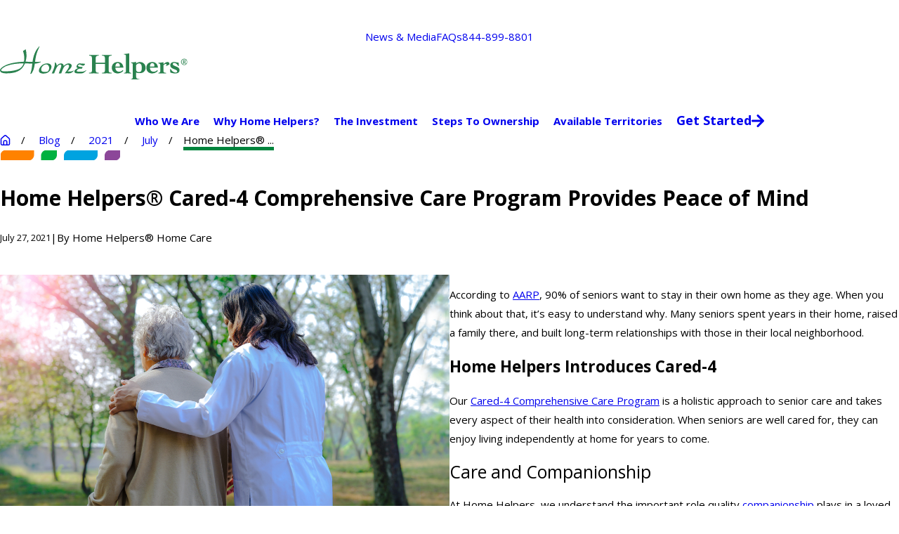

--- FILE ---
content_type: text/html; charset=utf-8
request_url: https://www.homehelpersfranchise.com/blog/2021/july/home-helpers-cared-4-comprehensive-care-program-/
body_size: 31258
content:
<!DOCTYPE html>
<html lang="en" data-anim="1" data-prlx="1" data-flr="1" data-i="m18ewyw1191" data-is="_u_qwxsquq5" data-gmap="AIzaSyCCSUDj5b6maWqpSnOSpZim7KuFjr1xTLI" data-sa="uIiRlr9UKjy3T6qMWsmZZGp1td8J7kWS%2FY73uVZYGsJ3aO6yv%2F5v1l7ePTkjnYEDNLIXaXWx4FgZ4iyI4YaUWD1oYudu1vN8lfduW%2FpkOsqIIJTgWaSm1LN2s72%2FLm197BKlAFeCYqCmuzaJiX0c%2Fbe%2Bh%2FjHrCZDY%2BHj%2BboiF3rbZwTj">
<head>
	<title>Home Helpers® Cared-4 Comprehensive Care Program Provides Peace of Mind</title>
	<link rel="canonical" href="https://www.homehelpersfranchise.com/blog/2021/july/home-helpers-cared-4-comprehensive-care-program-/"/>
	<meta content="text/html; charset=utf-8" http-equiv="Content-Type"/>
	<meta content="initial-scale=1" name="viewport"/>
	<meta http-equiv="X-UA-Compatible" content="IE=edge,chrome=1"/>
	<meta name="description" content="Our Cared-4 program provides companionship, monitoring services, wellness calls, and nutrition services to seniors."/>
	<meta property="og:type" content="website"/>
	<meta property="og:site_name" content="Home Helpers Home Care Franchise"/>
	<meta property="og:url" content="https://www.homehelpersfranchise.com/blog/2021/july/home-helpers-cared-4-comprehensive-care-program-/"/>
	<meta property="og:title" content="Home Helpers® Cared-4 Comprehensive Care Program Provides Peace of Mind"/>
	<meta property="og:description" content="Exceptional care for seniors."/>
	<meta property="og:image" content="https://www.homehelpersfranchise.com/images/blog/on-a-walk-in-the-park.jpg"/>
	<meta name="twitter:card" content="summary_large_image"/>
	<meta name="twitter:site" content="@HHHelper"/>
	<meta name="twitter:title" content="Home Helpers® Cared-4 Comprehensive Care Program Provides Peace of Mind"/>
	<meta name="twitter:description" content="Exceptional care for seniors."/>
	<meta name="twitter:image" content="https://www.homehelpersfranchise.com/images/blog/on-a-walk-in-the-park.jpg"/>
	<meta property="article:publisher" content="https://www.facebook.com/HomeHelpersFranchise"/>
	<meta name="google-site-verification" content="y2NK7DdaXmVzaUmi6xn6sRr06pV3kmEWaCwP0T9l4fA"/>
	<meta name="msvalidate.01" content="F3A2A984BB646D39E9DDBDDA3FD9CD89"/>
	<meta name="audio-eye-hash" content="32cddacc52155c856c4235ee0729f412"/>
	<style type="text/css">:root{--buttons:#00843D;--primary:#00A3E0;--secondary:#00843D;--link:#00843D;--text:#1C1C1C;--main-bg:#FFFFFF;--inner-bg:#E6F3EC;--accent:#00843D;--primary-alt:#FFFFFF;--secondary-alt:#FFFFFF;--link-alt:#FFFFFF;--text-alt:#FFFFFF;--main-bg-alt:#00843D;--inner-bg-alt:#005C2B;--accent-alt:#FFFFFF;--black:#000000;--grd-bg-1:linear-gradient(90deg, rgba(0, 0, 0, 0.00) 0%, rgba(0, 0, 0, 0.40) 100%), #3A8457;}</style>
	<style type="text/css">:root{--fnt-cnt-s:1rem;--fnt-cnt-lh:1.8;--fnt-itm-lh:1.8;--fnt-pl-s:1.111rem;--fnt-pl-s-mtp:1;--fnt-t-big-s:3.75rem;--fnt-t-big-lh:1.05;--fnt-t-big-s-mtp:1;--fnt-t-sb-s:2rem;--fnt-t-sb-lh:1;--fnt-t-sb-s-mtp:1;--fnt-t-co-s:1.75rem;--fnt-t-co-lh:1.2;--fnt-t-co-s-mtp:1;--fnt-t-k-s:1rem;--fnt-t-k-lh:1.2;--fnt-t-k-s-mtp:1;--fnt-t-1-s:2.25rem;--fnt-t-1-lh:1.2;--fnt-t-1-s-mtp:1;--fnt-t-2-s:1.75rem;--fnt-t-2-lh:1.2;--fnt-t-2-s-mtp:1;--fnt-t-3-s:1.5rem;--fnt-t-3-lh:1.5;--fnt-t-3-s-mtp:1;--fnt-t-4-s:1.31rem;--fnt-t-4-lh:1.2;--fnt-t-4-s-mtp:1;--fnt-t-5-s:1.31rem;--fnt-t-5-lh:1.5;--fnt-t-5-s-mtp:1;--fnt-t-6-s:1.125rem;--fnt-t-6-lh:1.5;--fnt-t-6-s-mtp:1;--fnt-nv-pry-s:1rem;--fnt-nv-pry-lh:1.3;--fnt-nv-sec-s:1rem;--fnt-qte-s:1.25rem;--fnt-qte-lh:1.5;--fnt-qte-s-mtp:1;--fnt-atr-s:1.31rem;--fnt-atr-lh:1;--fnt-atr-s-mtp:1;--fnt-phn-s:1rem;--fnt-phn-lh:1;--fnt-phn-s-mtp:1;--fnt-t-nt-s:13px;--fnt-t-nt-lh:1.5;--fnt-t-nt-s-mtp:1;--tag-s:12px;--btn-v1-s:1.2rem;--btn-v1-lh:1.2;--btn-v2-s:1.2rem;--btn-v2-lh:1.1;--fnt-frm-s:16px;--fnt-frm-lh:1.2;}body{font-family:var(--fnt-m);line-height:var(--fnt-cnt-lh);text-wrap:pretty;}li{line-height:var(--fnt-itm-lh);}.cnt-stl{font-size:var(--fnt-cnt-s);}.fnt_pl{font-size:calc(var(--fnt-pl-s) * var(--fnt-pl-s-mtp));}small i{font-weight:300;}[class*="fnt_"]{display:block;font-style:normal;word-break:break-word;}section header em{font-style:normal;}section header > strong,section header > a > strong,section header > b,section header > a > b{display:block;}.fnt_t-big{font-family:var(--fnt-t-big-ff);font-size:calc(var(--fnt-t-big-s) * var(--fnt-t-big-s-mtp));letter-spacing:var(--fnt-t-big-ls);line-height:var(--fnt-t-big-lh);font-weight:var(--fnt-t-big-w);text-transform:var(--fnt-t-big-tt);text-wrap:balance;}.fnt_t-co{font-family:var(--fnt-t-co-ff);font-size:calc(var(--fnt-t-co-s) * var(--fnt-t-co-s-mtp));letter-spacing:var(--fnt-t-co-ls);line-height:var(--fnt-t-co-lh);font-weight:var(--fnt-t-co-w);text-transform:var(--fnt-t-co-tt);text-wrap:balance;}.fnt_t-sb{font-family:var(--fnt-t-sb-ff);font-size:calc(var(--fnt-t-sb-s) * var(--fnt-t-sb-s-mtp));letter-spacing:var(--fnt-t-sb-ls);line-height:var(--fnt-t-sb-lh);font-weight:var(--fnt-t-sb-w);text-transform:var(--fnt-t-sb-tt);text-wrap:balance;}.fnt_t-k{font-family:var(--fnt-t-k-ff);font-size:calc(var(--fnt-t-k-s) * var(--fnt-t-k-s-mtp));letter-spacing:var(--fnt-t-k-ls);line-height:var(--fnt-t-k-lh);font-weight:var(--fnt-t-k-w);text-transform:var(--fnt-t-k-tt);}h1,.fnt_t-1,section header > :first-child:not( a,[class*='fnt_t'] ),section .cnt-stl:not(.xpnd):not(.noh) > :first-child:is( h1,h2,h3,h4,h5,h6 ){font-family:var(--fnt-t-1-ff);font-size:calc(var(--fnt-t-1-s) * var(--fnt-t-1-s-mtp));letter-spacing:var(--fnt-t-1-ls);line-height:var(--fnt-t-1-lh);font-weight:var(--fnt-t-1-w);text-transform:var(--fnt-t-1-tt);word-break:break-word;text-wrap:balance;}h2,.fnt_t-2,section header > *:nth-child(2):not(p),section .cnt-stl:not(.xpnd):not(.noh) > :nth-child(2):is( h1,h2,h3,h4,h5,h6 ){font-family:var(--fnt-t-2-ff);font-size:calc(var(--fnt-t-2-s) * var(--fnt-t-2-s-mtp));letter-spacing:var(--fnt-t-2-ls);line-height:var(--fnt-t-2-lh);font-weight:var(--fnt-t-2-w);text-transform:var(--fnt-t-2-tt);}section header > *:nth-child(2):not(p){display:block;margin-top:1.3rem;}h3,.fnt_t-3,aside header > *:first-child:not(a){font-family:var(--fnt-t-3-ff);font-size:calc(var(--fnt-t-3-s) * var(--fnt-t-3-s-mtp));letter-spacing:var(--fnt-t-3-ls);line-height:var(--fnt-t-3-lh);font-weight:var(--fnt-t-3-w);text-transform:var(--fnt-t-3-tt);}.fnt_t-4,.fnt_t-itm,.cnt-stl h4{font-family:var(--fnt-t-4-ff);font-size:calc(var(--fnt-t-4-s) * var(--fnt-t-4-s-mtp));letter-spacing:var(--fnt-t-4-ls);line-height:var(--fnt-t-4-lh);font-weight:var(--fnt-t-4-w);text-transform:var(--fnt-t-4-tt);}.fnt_t-5,.cnt-stl h5{font-family:var(--fnt-t-5-ff);font-size:calc(var(--fnt-t-5-s) * var(--fnt-t-5-s-mtp));letter-spacing:var(--fnt-t-5-ls);line-height:var(--fnt-t-5-lh);font-weight:var(--fnt-t-5-w);text-transform:var(--fnt-t-5-tt);}.fnt_t-6,.fnt_t-nt,.cnt-stl h6{font-family:var(--fnt-t-6-ff);font-size:calc(var(--fnt-t-6-s) * var(--fnt-t-6-s-mtp));letter-spacing:var(--fnt-t-6-ls);line-height:var(--fnt-t-6-lh);font-weight:var(--fnt-t-6-w);text-transform:var(--fnt-t-6-tt);}.fnt_nv-pry{font-family:var(--fnt-nv-pry-ff);font-size:var(--fnt-nv-pry-s);letter-spacing:var(--fnt-nv-pry-ls);line-height:var(--fnt-nv-pry-lh);font-weight:var(--fnt-nv-pry-w);text-transform:var(--fnt-nv-pry-tt);font-style:var(--fnt-nv-pry-fs);}.fnt_nv-sec{font-family:var(--fnt-nv-sec-ff);font-size:var(--fnt-nv-sec-s);letter-spacing:var(--fnt-nv-sec-ls);font-weight:var(--fnt-nv-sec-w);text-transform:var(--fnt-nv-sec-tt);font-style:var(--fnt-nv-sec-fs);}.fnt_qte{font-family:var(--fnt-qte-ff);font-size:calc(var(--fnt-qte-s) * var(--fnt-qte-s-mtp));letter-spacing:var(--fnt-qte-ls);line-height:var(--fnt-qte-lh);font-weight:var(--fnt-qte-w);text-transform:var(--fnt-qte-tt);font-style:var(--fnt-qte-fs);}.fnt_atr{font-family:var(--fnt-atr-ff);font-size:calc(var(--fnt-atr-s) * var(--fnt-atr-s-mtp));letter-spacing:var(--fnt-atr-ls);line-height:var(--fnt-atr-lh);font-weight:var(--fnt-atr-w);text-transform:var(--fnt-atr-tt);font-style:var(--fnt-atr-fs);}.fnt_phn{font-family:var(--fnt-phn-ff);font-size:calc(var(--fnt-phn-s) * var(--fnt-phn-s-mtp));letter-spacing:var(--fnt-phn-ls);line-height:var(--fnt-phn-lh);font-weight:var(--fnt-phn-w);}.fnt_t-nt,.fnt_nt{font-family:var(--fnt-t-nt-ff);font-size:calc(var(--fnt-t-nt-s) * var(--fnt-t-nt-s-mtp));letter-spacing:var(--fnt-t-nt-ls);line-height:var(--fnt-t-nt-lh);font-weight:var(--fnt-t-nt-w);text-transform:var(--fnt-t-nt-tt);}.tag{font-family:var(--tag-ff);font-size:var(--tag-s);letter-spacing:var(--tag-ls);font-weight:var(--tag-w);text-transform:var(--tag-tt);line-height:1;}.btn:not(.rmv-btn){font-family:var(--btn-v1-ff);font-size:var(--btn-v1-s);letter-spacing:var(--btn-v1-ls);line-height:var(--btn-v1-lh);font-weight:var(--btn-v1-w);text-transform:var(--btn-v1-tt);}.btn.v2{font-family:var(--btn-v2-ff);font-size:var(--btn-v2-s);letter-spacing:var(--btn-v2-ls);line-height:var(--btn-v2-lh);font-weight:var(--btn-v2-w);text-transform:var(--btn-v2-tt);}fieldset li label:not([class*="fnt_"]),.fnt_lbl{font-family:var(--fnt-frm-ff);font-size:var(--fnt-frm-s);letter-spacing:var(--fnt-frm-ls);line-height:var(--fnt-frm-lh);font-weight:var(--fnt-frm-w);text-transform:var(--fnt-frm-tt);}@media screen and (min-width: 700px){:root{--fnt-t-big-s-mtp:1;--fnt-t-co-s-mtp:1;--fnt-t-sb-s-mtp:1;--fnt-t-1-s-mtp:1;--fnt-phn-s-mtp:1;--fnt-pl-s-mtp:1;}}@media screen and (min-width: 1280px){:root{--fnt-t-big-s-mtp:1.2;--fnt-t-co-s-mtp:1.2;--fnt-t-sb-s-mtp:1.2;--fnt-t-k-s-mtp:1;--fnt-t-1-s-mtp:1.25;--fnt-t-2-s-mtp:1.15;--fnt-t-3-s-mtp:1.1;--fnt-t-4-s-mtp:1.1;--fnt-t-5-s-mtp:0.89;--fnt-t-6-s-mtp:0.89;--fnt-qte-s-mtp:1;--fnt-phn-s-mtp:1;}}@media screen and (min-width: 1500px){:root{--fnt-t-big-s-mtp:1.4;--fnt-t-co-s-mtp:1.4;--fnt-t-1-s-mtp:1.53;--fnt-t-2-s-mtp:1.2;--fnt-t-3-s-mtp:1.19;}}@media screen and (min-width: 1920px){:root{--fnt-t-big-s-mtp:1.48;--fnt-t-co-s-mtp:1.52;--fnt-t-sb-s-mtp:1.15;--fnt-t-1-s-mtp:1.63;--fnt-t-2-s-mtp:1.21;}}</style>
	<style type="text/css">:root:is(html){--bdr-stl:solid;--bdr-w:1px;--bdr-clr-o:0.1;--bg-bx-o:1;--img-fg-sat:1;--img-fg-sep:0;--img-fg-brt:1;--img-fg-con:1;--img-fg-blr:0px;--img-fg-o:1;--img-bg-o:1;--img-bg-sat:1;--img-bg-sep:0;--img-bg-brt:1;--img-bg-con:1;--img-bg-blr:0px;--vid-bg-o:1;--btn-txt-clr:var(--text-alt);--btn-txt-clr-lt:var(--text);--btn-bg-clr-lt:var(--inner-bg);--btn-txt-clr-lt-alt:var(--text-alt);--btn-bg-clr-lt-alt:var(--main-bg-alt);--btn-txt-clr-dk:var(--text-alt);--btn-bg-clr-dk:var(--buttons);--btn-txt-clr-dk-alt:var(--text-alt);--btn-bg-clr-dk-alt:var(--main-bg-alt);--bx-sdw-dsk-x:-2px;--bx-sdw-dsk-y:5px;--bx-sdw-dsk-blr:60px;--bx-sdw-dsk-o:0.15;--bx-sdw-x:-2px;--bx-sdw-y:5px;--bx-sdw-blr:60px;--bx-sdw-o:0.15;--bx-sdw-crd-x:-2px;--bx-sdw-crd-y:5px;--bx-sdw-crd-blr:60px;--bx-sdw-crd-o:0.15;--bdr-rds:7.11rem;--bdr-bl-rds:0;--bdr-br-rds:1;--bdr-tl-rds:1;--bdr-tr-rds:0;--bdr-rds-crd:3.5rem;--bdr-bl-rds-crd:0;--bdr-br-rds-crd:1;--bdr-tl-rds-crd:1;--bdr-tr-rds-crd:0;--bdr-rds-insd-crd:2.7rem;--bdr-bl-rds-insd-crd:0;--bdr-br-rds-insd-crd:1;--bdr-tl-rds-insd-crd:1;--bdr-tr-rds-insd-crd:0;--frm-bdr-stl:solid;--frm-bdr-w:1px;--frm-bdr-rds:0.2rem;--flx-gap:6.7rem;--flx-gap-sml:3.6rem;--g-cnt-k-ttl-m:0.8rem;--g-cnt-ttl-ttl-m:0.55rem;--g-cnt-ttl-cnt-m:1rem;--g-cnt-full-img-m:1.5rem;--g-trn-sp:.3s;--g-trn-tf:ease;--grd-sp:1.5rem;--grd-sml-mpt:0.6;--grd-lrg-mpt:1.5;--grd-sp-sml:calc(var(--grd-sp) * var(--grd-sml-mpt));--grd-sp-lrg:calc(var(--grd-sp) * var(--grd-lrg-mpt));--grd-sp-dyn:var(--grd-sp);--mn-t:82rem;--mn-w:89rem;--mn-f:22.467rem;--mn_ch-w:72ch;--mn-sys:var(--mn-t);--mn_min:70vw;--mn_min-t:41vw;--mn_max:90vw;--py-i-s:1.4rem;--rvw-str-clr:#3A8457;--rvw-str-s:1.5rem;--rvw-str-o:.5;--sl-trn-sp:.6s;--sl-trn-tf:ease;--sl-sa-s:1.1rem;--so-i-s:1.4rem;--sp-hp:2rem;--sp-vp:3.5rem;--sp-qk:1rem;--sp-vm:45;--sp-vm-mbl:30;--sp-vp-min:7.4%;--sp-vp-max:10%;--sp-vp-mn:7.4;--sp-vp-mx:10;--sp-hp-min:8%;--sp-hp-max:10%;--sp-hp-mn:8%;--sp-hp-mx:10%;--sp-vp-mmc:clamp(calc(var(--sp-vp-mn) * 1vw), var(--sp-vp), calc(var(--sp-vp-mx) * 1vw));--sp-vm-clc:calc((var(--sp-vm-mbl) * 1px) + (var(--sp-vm) - var(--sp-vm-mbl)) * ((100vw - 320px) / (1920 - 320)));--tag-pd-v:0.4em;--tag-pd-h:1em;--tag-bdr-rds:5em;--grd-hd-mrg-bt:1rem;}body{overflow-x:clip;}header:has(.hdr.lt-bg:not(.alt-bg)) + main > section.lt-bg[class*="pd_v"]:not(.alt-bg,.bg-image):first-child,header:has(.hdr.lt-bg.alt-bg) + main > section.lt-bg.alt-bg[class*="pd_v"]:not(.bg-image):first-child,header:has(.hdr.dk-bg:not(.alt-bg)) + main > section.dk-bg[class*="pd_v"]:not(.alt-bg,.bg-image):first-child,header:has(.hdr.dk-bg.alt-bg) + main > section.dk-bg.alt-bg[class*="pd_v"]:not(.bg-image):first-child{padding-top:clamp(calc(var(--sp-vp-min) * 0.5), var(--sp-vp), calc(var(--sp-vp-max) * 0.5) );}main:has( > section:last-child:is(.lt-bg[class*="pd_v"]:not(.alt-bg,.bg-image))) + footer > section.lt-bg[class*="pd_v"]:not(.alt-bg,.bg-image):first-child,main:has( > section:last-child:is(.lt-bg.alt-bg[class*="pd_v"]:not(.bg-image))) + footer > section.lt-bg.alt-bg[class*="pd_v"]:not(.bg-image):first-child,main:has( > section:last-child:is(.dk-bg[class*="pd_v"]:not(.alt-bg,.bg-image))) + footer > section.dk-bg[class*="pd_v"]:not(.alt-bg,.bg-image):first-child,main:has( > section:last-child:is(.dk-bg.alt-bg[class*="pd_v"]:not(.bg-image))) + footer > section.dk-bg.alt-bg[class*="pd_v"]:not(.bg-image):first-child,main:has( > form:last-child > section:is(.lt-bg[class*="pd_v"]:not(.alt-bg,.bg-image))) + footer > section.lt-bg[class*="pd_v"]:not(.alt-bg,.bg-image):first-child,main:has( > form:last-child > section:is(.lt-bg.alt-bg[class*="pd_v"]:not(.bg-image))) + footer > section.lt-bg.alt-bg[class*="pd_v"]:not(.bg-image):first-child,main:has( > form:last-child > section:is(.dk-bg[class*="pd_v"]:not(.alt-bg,.bg-image))) + footer > section.dk-bg[class*="pd_v"]:not(.alt-bg,.bg-image):first-child,main:has( > form:last-child > section:is(.dk-bg.alt-bg[class*="pd_v"]:not(.bg-image))) + footer > section.dk-bg.alt-bg[class*="pd_v"]:not(.bg-image):first-child{padding-top:0;}section:not(.cnt) .crd .bdr-rds{border-radius:calc(var(--bdr-rds-insd-crd) * var(--bdr-tl-rds-insd-crd)) calc(var(--bdr-rds-insd-crd) * var(--bdr-tr-rds-insd-crd)) calc(var(--bdr-rds-insd-crd) * var(--bdr-br-rds-insd-crd)) calc(var(--bdr-rds-insd-crd) * var(--bdr-bl-rds-crd));overflow:hidden;}.f_gp-sml{column-gap:var(--flx-gap-sml);> .half{width:calc(var(--half) - (var(--flx-gap-sml) / 2 ));}> .third{width:calc(var(--third) - (var(--flx-gap-sml) / 2 ));}> .two-thirds{width:calc(var(--two-3rds) - (var(--flx-gap-sml) / 2 ));}> .three-8ths{width:calc(var(--three-8ths) - (var(--flx-gap-sml) / 2 ));}> .five-8ths{width:calc(var(--five-8ths) - (var(--flx-gap-sml) / 2 ));}}.vid-bg-tls .vid-btn .ply{display:none;}.vid-bg-tls .vid-btn.pause .ps{display:none;}.vid-bg-tls .vid-btn.pause .ply{display:inline-block;}.xpnd + .rd-mr > svg{font-size:.7rem;}@media screen and (min-width:700px){:root{--fnt-s-mtp:1 !important;}}@media screen and (min-width:1280px){:root{--mn_min:60vw;}[class*="mn_"].sys_w{max-width:clamp(var(--mn_min), var(--mn-sys), var(--mn_max));}.lt-bg[class*="pd_v"]:not(.alt-bg,.bg-image) + .lt-bg[class*="pd_v"]:not(.alt-bg,.bg-image),.lt-bg.alt-bg[class*="pd_v"]:not(.bg-image) + .lt-bg.alt-bg[class*="pd_v"]:not(.bg-image),.dk-bg[class*="pd_v"]:not(.alt-bg,.bg-image) + .dk-bg[class*="pd_v"]:not(.alt-bg,.bg-image),.dk-bg.alt-bg[class*="pd_v"]:not(.bg-image) + .dk-bg.alt-bg[class*="pd_v"]:not(.bg-image){padding-top:0;}.lt-bg[class*="pd_v"]:not(.alt-bg,.bg-image) + form .lt-bg[class*="pd_v"]:not(.alt-bg,.bg-image),.lt-bg.alt-bg[class*="pd_v"]:not(.bg-image) + form .lt-bg.alt-bg[class*="pd_v"]:not(.bg-image),.dk-bg[class*="pd_v"]:not(.alt-bg,.bg-image) + form .dk-bg[class*="pd_v"]:not(.alt-bg,.bg-image),.dk-bg.alt-bg[class*="pd_v"]:not(.bg-image) + form .dk-bg.alt-bg[class*="pd_v"]:not(.bg-image){padding-top:0;}form:has( .lt-bg[class*="pd_v"]:not(.alt-bg,.bg-image) ) + .lt-bg[class*="pd_v"]:not(.alt-bg,.bg-image),form:has( .lt-bg.alt-bg[class*="pd_v"]:not(.bg-image) ) + .lt-bg.alt-bg[class*="pd_v"]:not(.bg-image),form:has( .dk-bg[class*="pd_v"]:not(.alt-bg,.bg-image) ) + .dk-bg[class*="pd_v"]:not(.alt-bg,.bg-image),form:has( .dk-bg.alt-bg[class*="pd_v"]:not(.bg-image) ) + .dk-bg.alt-bg[class*="pd_v"]:not(.bg-image){padding-top:0;}form:has( .lt-bg[class*="pd_v"]:not(.alt-bg,.bg-image) ) + form > .lt-bg[class*="pd_v"]:not(.alt-bg,.bg-image) ,form:has( .lt-bg.alt-bg[class*="pd_v"]:not(.bg-image) ) + form > .lt-bg.alt-bg[class*="pd_v"]:not(.bg-image),form:has( .dk-bg[class*="pd_v"]:not(.alt-bg,.bg-image) ) + form > .dk-bg[class*="pd_v"]:not(.alt-bg,.bg-image) ,form:has( .dk-bg.alt-bg[class*="pd_v"]:not(.bg-image) ) + form > .dk-bg.alt-bg[class*="pd_v"]:not(.bg-image){padding-top:0;}[class*="grd-hd"]{& > [class*="mn_"]{header{margin-bottom:var(--grd-hd-mrg-bt);}> :last-child{display:flex;align-items:flex-end;margin-bottom:var(--grd-hd-mrg-bt);}}}.mn_tn > .gd-lyt{display:grid !important;gap:var(--grd-sp-lrg);grid-template-columns:repeat(3, 1fr);grid-template-rows:auto 1fr;grid-template-areas:"hdr hdr btn""fd fd fd";> :first-child{grid-area:hdr;}> :nth-child(2){grid-area:fd;}> :last-child{grid-area:btn;}&.v2{column-gap:var(--grd-sp-lrg);row-gap:0;grid-template-areas:"hdr fd fd""btn fd fd";}}:where(.sd-zn) > * + *{margin-top:calc(var(--sp-vm-clc) * 0.6) !important;}}@media screen and (max-width:1279px){:root:is(html){--sp-vp-max-mbl:16%;--bdr-rds:3.5rem;}.crd-dsk{border-radius:0 !important;}}</style>
	<style type="text/css">:root{--btn-trn-sp:0.3s;--btn-trn-tf:ease;--btn-svg-w:.8rem;}.lt-bg{.btn.v1{--btn-bg:var(--buttons);--btn-clr:var(--btn-txt-clr);--btn-bdr:var(--buttons);--btn-bdr-w:1px;&.alt{--btn-bg:var(--inner-bg);--btn-clr:var(--text);--btn-bdr:var(--text);}}.ulk-bg{.btn.v1{--btn-bdr:var(--main-bg);}}.alt-bg{.btn.v1{--btn-bdr:var(--main-bg);}}.btn.v3{--btn-bg:var(--primary);--btn-clr:var(--btn-txt-clr);--btn-bdr:var(--main-bg);--btn-bdr-w:1px;}}.dk-bg{.btn.v1{--btn-bg:var(--buttons);--btn-clr:var(--btn-txt-clr);--btn-bdr:var(--main-bg);--btn-bdr-w:1px;&.alt{--btn-bg:var(--inner-bg);--btn-clr:var(--text);--btn-bdr:var(--text);}}.ulk-bg{.btn.v1{}}.alt-bg{.btn.v1{}}.btn.v3{--btn-bg:var(--primary);--btn-clr:var(--btn-txt-clr);--btn-bdr:var(--main-bg);--btn-bdr-w:1px;}}@media(hover: hover) and (pointer: fine){.lt-bg{a:is(:hover,:focus-visible) .btn.v1,.btn.v1:is(:hover,:focus-visible){--btn-bg:var(--main-bg);--btn-clr:var(--text);--btn-bdr:hsl(from var(--text-color) h s l / .25);text-decoration:underline;box-shadow:-2px 5px 60px 0px rgba(28, 28, 28, 0.15);&.alt{--btn-bg:var(--buttons);--btn-clr:var(--text-alt);}}.ulk-bg{a:is(:hover,:focus-visible) .btn.v1,.btn.v1:is(:hover,:focus-visible){&.alt{):;--btn-bdr:var(--main-bg);}}}.alt-bg{a:is(:hover,:focus-visible) .btn.v1,.btn.v1:is(:hover,:focus-visible){&.alt{--btn-bdr:var(--main-bg);}}}a:is(:hover,:focus-visible) .btn.v3,.btn.v3:is(:hover,:focus-visible){--btn-bg:var(--main-bg);--btn-clr:var(--text);--btn-bdr:hsl(from var(--text-color) h s l / .25);text-decoration:underline;box-shadow:-2px 5px 60px 0px rgba(28, 28, 28, 0.15);}}.dk-bg{a:is(:hover,:focus-visible) .btn.v1,.btn.v1:is(:hover,:focus-visible){--btn-bg:var(--main-bg);--btn-clr:var(--text);--btn-bdr:var(--main-bg);text-decoration:underline;box-shadow:-2px 5px 60px 0px rgba(28, 28, 28, 0.15);&.alt{--btn-bg:var(--buttons);--btn-clr:var(--text-alt);}}.ulk-bg{a:is(:hover,:focus-visible) .btn.v1,.btn.v1:is(:hover,:focus-visible){--btn-bdr:hsl(from var(--text-color) h s l / .25);}}.alt-bg{a:is(:hover,:focus-visible) .btn.v1,.btn.v1:is(:hover,:focus-visible){--btn-bdr:hsl(from var(--text-color) h s l / .25);}}}}.btn:not(.rmv-btn){position:relative;z-index:1;display:inline-flex;align-items:center;justify-content:center;column-gap:1rem;text-align:center;svg{width:var(--btn-svg-w);height:var(--btn-svg-w);}&.back{flex-direction:row-reverse;}&.back svg{transform:scaleX(-1);}&.v1{--btn-v1-pd-t:1.4rem;--btn-v1-pd-b:1.4rem;--btn-v1-pd-l:1.5rem;--btn-v1-pd-r:1.5rem;--btn-v1-pd:var(--btn-v1-pd-t) var(--btn-v1-pd-r) var(--btn-v1-pd-b) var(--btn-v1-pd-l);--btn-v1-bdr-rds-t:2.6rem;--btn-v1-bdr-rds-b:2.6rem;--btn-v1-bdr-rds-l:0rem;--btn-v1-bdr-rds-r:0rem;--btn-v1-bdr-rds:var(--btn-v1-bdr-rds-t) var(--btn-v1-bdr-rds-r) var(--btn-v1-bdr-rds-b) var(--btn-v1-bdr-rds-l);--btn-v1-bx-sdw-x:0rem;--btn-v1-bx-sdw-y:0rem;--btn-v1-bx-sdw-blr:0rem;--btn-v1-bx-sdw-o:0;color:var(--btn-clr);background-color:var(--btn-bg);padding:var(--btn-v1-pd);border-radius:var(--btn-v1-bdr-rds);border:var(--btn-bdr-w) solid var(--btn-bdr);box-shadow:var(--btn-v1-bx-sdw-x) var(--btn-v1-bx-sdw-y) var(--btn-v1-bx-sdw-blr) hsl(from var(--black) h s l / var(--btn-v1-bx-sdw-o));transition:background-color var(--btn-trn-sp) var(--btn-trn-tf) 0s, color var(--btn-trn-sp) var(--btn-trn-tf) 0s, border-color var(--btn-trn-sp) var(--btn-trn-tf) 0s, box-shadow var(--btn-trn-sp) var(--btn-trn-tf) 0s;&.sml{--btn-v1-pd-v-mtp:0.45;--btn-v1-pd-h-mtp:1;--btn-v1-pd:calc(var(--btn-v1-pd-t) * var(--btn-v1-pd-v-mtp)) calc(var(--btn-v1-pd-r) * var(--btn-v1-pd-h-mtp)) calc(var(--btn-v1-pd-b) * var(--btn-v1-pd-v-mtp)) calc(var(--btn-v1-pd-l) * var(--btn-v1-pd-h-mtp));}}&.v2{--btn-v2-pd-t:0rem;--btn-v2-pd-b:0rem;--btn-v2-pd-l:0rem;--btn-v2-pd-r:0rem;--btn-v2-pd:var(--btn-v2-pd-t) var(--btn-v2-pd-r) var(--btn-v2-pd-b) var(--btn-v2-pd-l);color:inherit;padding:var(--btn-v2-pd);}&.v3{--btn-v3-pd-t:1.4rem;--btn-v3-pd-b:1.4rem;--btn-v3-pd-l:1.5rem;--btn-v3-pd-r:2rem;--btn-v3-pd:var(--btn-v3-pd-t) var(--btn-v3-pd-r) var(--btn-v3-pd-b) var(--btn-v3-pd-l);--btn-v3-bdr-rds-t:2.6rem;--btn-v3-bdr-rds-b:0rem;--btn-v3-bdr-rds-l:0rem;--btn-v3-bdr-rds-r:0rem;--btn-v3-bdr-rds:var(--btn-v3-bdr-rds-t) var(--btn-v3-bdr-rds-r) var(--btn-v3-bdr-rds-b) var(--btn-v3-bdr-rds-l);--btn-v3-bx-sdw-x:0rem;--btn-v3-bx-sdw-y:0rem;--btn-v3-bx-sdw-blr:0rem;--btn-v3-bx-sdw-o:0;--btn-v3-svg-w:1.2rem;color:var(--btn-clr);background-color:var(--btn-bg);padding:var(--btn-v3-pd);border-radius:var(--btn-v3-bdr-rds);border:var(--btn-bdr-w) solid var(--btn-bdr);box-shadow:var(--btn-v3-bx-sdw-x) var(--btn-v3-bx-sdw-y) var(--btn-v3-bx-sdw-blr) hsl(from var(--black) h s l / var(--btn-v3-bx-sdw-o));transition:background-color var(--btn-trn-sp) var(--btn-trn-tf) 0s, color var(--btn-trn-sp) var(--btn-trn-tf) 0s, border-color var(--btn-trn-sp) var(--btn-trn-tf) 0s, box-shadow var(--btn-trn-sp) var(--btn-trn-tf) 0s;svg{fill:var(--btn-clr);width:var(--btn-v3-svg-w);height:var(--btn-v3-svg-w);}}}.btn.rmv-btn svg{display:none;}.btn.v1[data-trigger="settings"]{padding:1rem 1.5rem !important;}.btn.v1[data-trigger="settings"] svg{opacity:1;width:1.5rem;height:1.5rem;transform:translate(0);}@media(hover: hover) and (pointer: fine){a:is(:hover,:focus-visible) .btn.v2,button:is(:hover,:focus-visible) .btn.v2,.btn.v2:is(:hover,:focus-visible){text-decoration:underline;}}</style>
	<style type="text/css">:root{--buttons:#00843D;--primary:#00843D;--secondary:#00843D;--link:#00843D;--text:#1C1C1C;--main-bg:#FFFFFF;--inner-bg:#E6F3EC;--accent:#00843D;--primary-alt:#FFFFFF;--secondary-alt:#FFFFFF;--link-alt:#FFFFFF;--text-alt:#FFFFFF;--main-bg-alt:#00843D;--inner-bg-alt:#005C2B;--accent-alt:#FFFFFF;--black:#000000;--grd-bg-1:linear-gradient(90deg, rgba(0, 0, 0, 0.00) 0%, rgba(0, 0, 0, 0.40) 100%), #3A8457;--fnt-t:"Open Sans", sans-serif;--fnt-m:"Open Sans", sans-serif;--fnt-t-big-ff:var(--fnt-t);--fnt-t-big-ls:-0.11rem;--fnt-t-big-w:700;--fnt-t-big-tt:none;--fnt-t-co-ff:var(--fnt-t);--fnt-t-co-ls:0em;--fnt-t-co-w:700;--fnt-t-co-tt:none;--fnt-t-k-ff:var(--fnt-t);--fnt-t-k-ls:0.15em;--fnt-t-k-w:700;--fnt-t-k-tt:uppercase;--fnt-t-1-ff:var(--fnt-t);--fnt-t-1-ls:0em;--fnt-t-1-w:700;--fnt-t-1-tt:none;--fnt-t-2-ff:var(--fnt-m);--fnt-t-2-ls:0em;--fnt-t-2-w:400;--fnt-t-2-tt:none;--fnt-t-3-ff:var(--fnt-m);--fnt-t-3-ls:0em;--fnt-t-3-w:400;--fnt-t-3-tt:none;--fnt-t-4-ff:var(--fnt-t);--fnt-t-4-ls:0em;--fnt-t-4-w:700;--fnt-t-4-tt:none;--fnt-t-5-ff:var(--fnt-m);--fnt-t-5-ls:0em;--fnt-t-5-w:400;--fnt-t-5-tt:none;--fnt-t-6-ff:var(--fnt-m);--fnt-t-6-ls:0em;--fnt-t-6-w:600;--fnt-t-6-tt:none;--fnt-nv-pry-ff:var(--fnt-m);--fnt-nv-pry-ls:0em;--fnt-nv-pry-w:700;--fnt-nv-pry-tt:none;--fnt-nv-pry-fs:normal;--fnt-nv-sec-ff:var(--fnt-m);--fnt-nv-sec-ls:0em;--fnt-nv-sec-w:400;--fnt-nv-sec-tt:none;--fnt-nv-sec-fs:normal;--fnt-qte-ff:var(--fnt-m);--fnt-qte-ls:0em;--fnt-qte-w:400;--fnt-qte-tt:none;--fnt-qte-fs:italic;--fnt-atr-ff:var(--fnt-t);--fnt-atr-ls:0em;--fnt-atr-w:700;--fnt-atr-tt:none;--fnt-atr-fs:none;--fnt-phn-ff:var(--fnt-t);--fnt-phn-ls:0em;--fnt-phn-w:700;--fnt-t-itm-ff:var(--fnt-m);--fnt-t-itm-ls:0em;--fnt-t-itm-w:400;--fnt-t-itm-tt:none;--tag-ff:var(--fnt-m);--tag-ls:0em;--tag-w:400;--tag-tt:uppercase;--btn-v1-ff:var(--fnt-m);--btn-v1-ls:0em;--btn-v1-w:700;--btn-v1-tt:none;--btn-v2-ff:var(--fnt-m);--btn-v2-ls:0em;--btn-v2-w:700;--btn-v2-tt:none;--fnt-frm-ff:var(--fnt-m);--fnt-frm-ls:0em;--fnt-frm-w:400;--fnt-frm-tt:none;--full:100%;--half:50%;--third:33.333%;--fourth:25%;--fifth:20%;--sixth:16.666%;--seventh:14.285%;--two-3rds:66.666%;--three-4ths:75%;--three-8ths:37.5%;--five-8ths:62.5%;--four-5ths:80%;--min-fnt-s:0.938rem;--max-fnt-s:1rem;--clp-rng-1:0.7520rem;--clp-rng-2:0.7936vw;--clp-rng:calc(var(--clp-rng-1) + var(--clp-rng-2) );--mn_wth:clamp(var(--mn_min), var(--mn-f), var(--mn_max));--mn_ch-w:67ch;--shf-off-a:calc(((100vw - clamp(var(--mn_min), var(--mn-f), var(--mn_max)) ) / 2));--black:#000000;--white:#FFFFFF;--opacity:var(--img-fg-o);--filter:saturate(var(--img-fg-sat)) sepia(var(--img-fg-sep)) brightness(var(--img-fg-brt)) contrast(var(--img-fg-con)) blur(var(--img-fg-blr));--flr-bx-w:171;--flr-bx-w-mbl:171;--flr-bx-h:15;--flr-bx-h-mbl:( var(--flr-bx-h) * ( var(--flr-bx-w-mbl) / var(--flr-bx-w) ) );--flr-mrg-tp:0rem;--flr-mrg-bt:35;--flr-mrg-bt-mbl:15;--flr-bx-w-clc:calc((var(--flr-bx-w-mbl) * 1px) + (var(--flr-bx-w) - var(--flr-bx-w-mbl)) * ((100vw - 320px) / (1920 - 320)));--flr-bx-h-clc:calc((var(--flr-bx-h-mbl) * 1px) + (var(--flr-bx-h) - var(--flr-bx-h-mbl)) * ((100vw - 320px) / (1920 - 320)));--flr-mrg-bt-clc:calc((var(--flr-mrg-bt-mbl) * 1px) + (var(--flr-mrg-bt) - var(--flr-mrg-bt-mbl)) * ((100vw - 320px) / (1920 - 320)));--hvr-trns:transform var(--g-trn-sp) var(--g-trn-tf) 0s, opacity var(--g-trn-sp) var(--g-trn-tf) 0s, filter var(--g-trn-sp) var(--g-trn-tf) 0s;--hvr-y-amt:2rem;--valid-color:#8AC74C;--invalid-color:#F34039;--highlight-color:#0066EE;--sp-t-mpt-10:.2;--sp-t-mpt-20:.4;--sp-t-mpt-30:.6;--sp-t-mpt-40:.8;--sp-t-mpt-60:1.2;--sp-t-mpt-70:1.4;--sp-t-mpt-80:1.6;--sp-t-mpt-90:1.8;--ui-scroll-brd-rds:12px;--ui-scroll-w:0.278rem;--hdr-tb-arw-s:1.2rem;--hdr-mnu-btn-s:2rem;--hdr-phn-icn-s:1.8rem;--hdr-lg-mx-wd:332;--hdr-lg-mx-wd-mbl:170;--hdr-lg-mx-wd-clc:calc((var(--hdr-lg-mx-wd-mbl) * 1px) + (var(--hdr-lg-mx-wd) - var(--hdr-lg-mx-wd-mbl)) * ((100vw - 320px) / (1920 - 320)));--hdr-lg-mx-ht:200;--hdr-lg-mx-ht-mbl:179;--hdr-lg-mx-ht-clc:calc((var(--hdr-lg-mx-ht-mbl) * 1px) + (var(--hdr-lg-mx-ht) - var(--hdr-lg-mx-ht-mbl)) * ((100vw - 320px) / (1920 - 320)));--hdr-lg-sp:24;--hdr-lg-sp-lpt:20;--hdr-lg-sp-clc:calc((var(--hdr-lg-sp-lpt) * 1px) + (var(--hdr-lg-sp) - var(--hdr-lg-sp-lpt)) * ((100vw - 1280px) / (1920 - 1280)));--hdr-nv-sp:24;--hdr-nv-sp-lpt:20;--hdr-nv-sp-clc:calc((var(--hdr-nv-sp-lpt) * 1px) + (var(--hdr-nv-sp) - var(--hdr-nv-sp-lpt)) * ((100vw - 1280px) / (1920 - 1280)));--hdr-bnr-icn-sz:1.2em;--ovlp-hdr-bg-o:0;--rvw-str-gp:3px;--rvw-str-clr:#FFD80A;--rvw-str-s:1.5rem;--rvw-str-o:0.5;--alt-inr-ptrn-bg:url("/assets/patterns/light/1.png");--dk-inr-ptrn-bg:url("/assets/patterns/light/4.png");--dk-ptrn-bg:url("/assets/patterns/light/2.png");--lt-inr-ptrn-bg:url("/assets/patterns/light/3.png");--lt-ptrn-bg:url("/assets/patterns/light/3.png");--dk-ptrn-o:0.1;--dk-ptrn-blnd:darken;--sp-vm:45;--sp-vm-mbl:30;--sp-vm-clc:calc((var(--sp-vm-mbl) * 1px) + (var(--sp-vm) - var(--sp-vm-mbl)) * ((100vw - 320px) / (1920 - 320)));}html{font-size:clamp(var(--min-fnt-s), var(--clp-rng), var(--max-fnt-s));-webkit-tap-highlight-color:transparent;-webkit-font-smoothing:antialiased;text-size-adjust:100%;scroll-behavior:smooth;}*,::before,::after{box-sizing:border-box;}body{font-size:100%;margin:0px;overflow-x:clip;}ol,ul{list-style:none;padding:0px;margin:0px;}sup{font-size:0.5em;}a[href^="tel"]{cursor:default;}img{max-width:100%;}.rlt{position:relative;}.abs{position:absolute;top:50%;left:50%;transform:translate(-50%, -50%);}.blk{display:block;}.psu-bfr,.psu-aft{z-index:1;position:relative;}.psu-bfr::before,.psu-aft::after{content:"";position:absolute;width:100%;height:100%;top:0px;left:0px;z-index:-1;pointer-events:none;}[class*="gp_sp"]{gap:var(--grd-sp-dyn);}[class*="gp_sp"][class*="-sml"]{--grd-sp-dyn:var(--grd-sp-sml);}[class*="gp_sp"] > .half{width:calc(var(--half) - (var(--grd-sp-dyn) * 0.5 ));}svg{height:1em;width:1em;fill:currentcolor;}svg *{pointer-events:none;}img,video,source{transition:filter var(--g-trn-sp) var(--g-trn-tf) .3s, opacity var(--g-trn-sp) var(--g-trn-tf) .3s;}section{position:relative;}[class*="mn_"]{width:100%;max-width:var(--mn_wth);margin-inline:auto;position:relative;}[class*="sw-"],[class*="flx-at-"][class*="sw-"]{display:none;}[class*="hd-"]{display:block;}.full{width:var(--full);}.half{width:var(--half);}a{text-decoration:none;transition:color var(--g-trn-sp) var(--g-trn-tf) 0s;}button{border:none;text-align:inherit;font-family:inherit;font-size:inherit;line-height:inherit;outline:none;cursor:pointer;margin:0px;padding:0px;background-color:transparent;color:inherit;}.dk-lg,.lt-lg,.lt-bg .bg-bx:not(.lk-bg,.no-bg,.bdr-bg) .dk-lg,.dk-bg .bg-bx:not(.lk-bg,.no-bg,.bdr-bg) .lt-lg{display:none;}.lt-bg .dk-lg,.dk-bg .lt-lg,.lt-bg :is(.ulk-bg,.alt-bg) .lt-lg,.dk-bg :is(.ulk-bg,.alt-bg) .dk-lg{display:block;}img{display:block;}picture{display:block;}picture img{width:100%;}picture img:where([src*=".jpg"],[src*=".webp"]),picture img.static-map{object-fit:cover;}.bg{position:absolute;left:0px;top:0px;width:100%;height:100%;overflow:hidden;}.bg img{position:relative;left:50%;top:50%;width:calc(100% + 2px);height:calc(100% + 2px);transform:translate(-50%, -50%);}.bg-bx{position:relative;z-index:1;}.so-lk svg{font-size:var(--so-i-s);}[class*="ta_"]{text-align:center;}:where(img,svg)[class*="ta_"]{margin-left:auto;margin-right:auto;}[class*="bdr_"]{border-color:hsl(from var(--bdr-clr, var(--text-color)) h s l / var(--bdr-clr-o));border-style:var(--bdr-stl);border-width:0px;}.bdr_bt{border-bottom-width:var(--bdr-w);}[class*="bdr-rds"]{border-radius:calc(var(--bdr-rds) * var(--bdr-tl-rds)) calc(var(--bdr-rds) * var(--bdr-tr-rds)) calc(var(--bdr-rds) * var(--bdr-br-rds)) calc(var(--bdr-rds) * var(--bdr-bl-rds));}[class*="bdr-rds"] .bg{border-radius:inherit;}.crd{border-radius:calc(var(--bdr-rds-crd) * var(--bdr-tl-rds-crd)) calc(var(--bdr-rds-crd) * var(--bdr-tr-rds-crd)) calc(var(--bdr-rds-crd) * var(--bdr-br-rds-crd)) calc(var(--bdr-rds-crd) * var(--bdr-bl-rds-crd));overflow:hidden;}.bx-sdw{box-shadow:var(--bx-sdw-x) var(--bx-sdw-y) var(--bx-sdw-blr) hsl(from var(--black) h s l / var(--bx-sdw-o));}.crd{box-shadow:var(--bx-sdw-crd-x) var(--bx-sdw-crd-y) var(--bx-sdw-crd-blr) hsl(from var(--black) h s l / var(--bx-sdw-crd-o));}picture img{opacity:var(--opacity);filter:var(--filter);}.bg-image,.ovrly{--opacity:var(--img-bg-o);--filter:saturate(var(--img-bg-sat)) sepia(var(--img-bg-sep)) brightness(var(--img-bg-brt)) contrast(var(--img-bg-con)) blur(var(--img-bg-blr));}.cnt-stl{--bullet-size:10px;--spl-lst-gp:.5rem;@media screen and (min-width: 700px){& .spl-lst > :where(ul,ol),& .spl-lst:where(ul,ol){display:flex;flex-wrap:wrap;justify-content:space-between;gap:var(--spl-lst-gp);}& .spl-lst li{width:calc(var(--half) - (var(--spl-lst-gp) / 2));&:nth-child(2){margin-top:0px;}}}}.flr_hd{width:var(--flr-bx-w-clc);height:var(--flr-bx-h-clc);overflow:hidden;line-height:1;margin-top:var(--flr-mrg-tp);margin-bottom:var(--flr-mrg-bt-clc);}fieldset{min-inline-size:auto;border:none;padding:0px;margin:0px;}fieldset ul{flex-wrap:wrap;}label{display:block;text-align:left;transition:color var(--g-trn-sp) var(--g-trn-tf) 0s;}input,textarea,select{border:0px;width:100%;outline:none;color:inherit;font-size:inherit;font-weight:normal;font-family:inherit;text-transform:none;background-color:transparent;line-height:var(--fnt-frm-lh);}:invalid{box-shadow:none;}.inp-mrk,.input-text{position:relative;}[class*="ta_"]{@media screen and (min-width: 1280px){&[class*="l-1280"]{& .input-text #Consent + small{text-align:left;}}&[class*="r-1280"]{& .input-text #Consent + small{text-align:right;}}}}.input-text{text-align:left;font-size:1rem;background-clip:padding-box !important;}.input-text :is(input,select,textarea){border-width:var(--frm-bdr-w);border-style:var(--frm-bdr-stl);border-radius:var(--frm-bdr-rds);transition:border-color var(--g-trn-sp) var(--g-trn-tf) 0s;padding:1em;}.hvr_scl-dwn{transition:var(--hvr-trns);@media(hover: hover) and (pointer: fine){&:is(:hover,:focus-visible){transform:scale(0.9);}}}.hvr_und{position:relative;}.hvr_und::before{content:"";position:absolute;width:4rem;height:0px;bottom:-6px;left:50%;background-color:var(--link-hover);opacity:0;transform:translateX(-50%);transition:var(--hvr-trns);}.lnk-stl{text-decoration:underline;}.lnk-stl-rev{text-decoration:none;}:where(.lt-bg,.dk-bg){background-color:var(--background);color:var(--text-color);@media(hover: hover) and (pointer: fine){& a:is(:hover,:focus-visible),& [data-role="arrows"] button:is(:hover,:focus-visible),& .selected > a{color:var(--link-hover);}}}:where(.lt-bg,.dk-bg) .bg-bx:not(.no-bg,.bdr-bg){background:var(--inner-theme);color:var(--text-color);}:where(.lt-bg,.dk-bg) .bg-bx:not(.no-bg,.bdr-bg) .bg-bx{--inner-theme:var(--background);}:where(.lt-bg,.dk-bg) a,:where(.lt-bg,.dk-bg) button{color:var(--link-color);}:where(.lt-bg,.dk-bg) :is(h1,h2,h3,h4,h5,h6,[class*="fnt_"]:not(a),header > :first-child:not(a),header > :nth-child(2):not(p)){color:var(--title-color);}:where(.lt-bg,.dk-bg) .fnt_t-big{--title-color:var(--fnt-t-big);}:where(.lt-bg,.dk-bg) .fnt_t-big :where(b,strong){color:var(--fnt-t-1-big);}:where(.lt-bg,.dk-bg) .fnt_t-co{--title-color:var(--fnt-t-co);}:where(.lt-bg,.dk-bg) h3,:where(.lt-bg,.dk-bg) .fnt_t-3{--title-color:var(--fnt-t-3);}:where(.lt-bg,.dk-bg) h6,:where(.lt-bg,.dk-bg) .fnt_t-6,:where(.lt-bg,.dk-bg) .fnt_t-nt{--title-color:var(--fnt-t-6);}:where(.lt-bg,.dk-bg) [href^="tel"]:not([class*="btn"]){--link-color:var(--fnt-phn);--link-hover:var(--fnt-phn);}:where(.lt-bg,.dk-bg) .btn-clr{background-color:var(--background);color:var(--text-color);}:where(.lt-bg,.dk-bg) [class*="clr"]{color:var(--text-color);}.lt-bg .lk-bg:not(.no-bx-sdw){box-shadow:var(--bx-sdw-x) var(--bx-sdw-y) var(--bx-sdw-blr) hsl(from var(--black) h s l / var(--bx-sdw-o));}.transparent-bg{background-color:transparent;box-shadow:none;}.cnt-stl{@media screen and (max-width: 1279px){& figure.image img,& img[class*="media-"]{width:100%;}}}.cnt-stl :is(p,ol,ul){margin-block:var(--g-cnt-ttl-cnt-m);}.cnt-stl > :first-child{margin-top:0px;}.cnt-stl > :last-child{margin-bottom:0px;}[class*="flx"]{align-items:stretch;align-content:space-around;display:flex;}[class*="flx"][class*="flx-at-"]:not([class*="sw-"]){display:block;}[class*="flx"]:is(.f_gp) > :has(.cnt-stl),[class*="flx"] .ato{flex:1 1 auto;}[class*="flx"] .fit{flex:0 0 auto;}[class*="flx"] .str{align-self:stretch;}.f_c{justify-content:center;}.f_r{justify-content:flex-end;}.f_sb{justify-content:space-between;}.f_gp{column-gap:var(--flx-gap);}.f_m{align-items:center;}.f_wrp{flex-wrap:wrap;}:has(> .grd){container-type:inline-size;}.grd{--itm-val:100;--itm-w:calc(var(--itm-val) * 1%);--itm-grw:1;display:flex;flex-wrap:wrap;@container(width >= 35rem){&:not([class*="mx-"]){--itm-val:50;}&.mx-6{--itm-val:33.333;}&.mx-7{--itm-val:25;}}@container(width >= 50rem){&.mx-2,&.mx-3,&.mx-4{--itm-val:50;}&:not([class*="mx-"]){--itm-val:33.333;}&.mx-6{--itm-val:25;}}@container(width >= 78rem){&.mx-3{--itm-val:33.333;}&.mx-4{--itm-val:25;}&:not([class*="mx-"]){--itm-val:20;}&.mx-6{--itm-val:16.66667;}&.mx-7{--itm-val:14.285;}}}.grd[class*="gp_sp"]{--itm-w:calc( var(--itm-val) * 1% - ( var(--grd-sp-dyn) * ( (100 - var(--itm-val)) * .01 ) ) );}.grd.mx-6,.grd.mx-7{--itm-val:50;}.grd > *{flex:var(--itm-grw) 0 var(--itm-w);}[class*="pd_v"]{--pd-v:clamp(var(--sp-vp-min), var(--sp-vp), var(--sp-vp-max));padding-block:var(--pd-v);@media screen and (min-width: 700px){&[class*="v-30"]{--pd-v:clamp(calc(var(--sp-vp-min) * 0.5), var(--sp-vp), calc(var(--sp-vp-max) * 0.5) );}}}[class*="pd_h"]{--pd-h:clamp(var(--sp-hp-min), var(--sp-hp), var(--sp-hp-max));padding-inline:var(--pd-h);}[class*="pd_h"][class*="h-30"]{--pd-h:clamp(calc(var(--sp-hp-min) * 0.5), var(--sp-hp), calc(var(--sp-hp-max) * 0.5) );}.mrg_tp{margin-top:var(--sp-vm-clc);}.mrg_tp-10{margin-top:calc(var(--sp-vm-clc) * var(--sp-t-mpt-10));}.mrg_tp-20{margin-top:calc(var(--sp-vm-clc) * var(--sp-t-mpt-20));}.mrg_tp-30{margin-top:calc(var(--sp-vm-clc) * var(--sp-t-mpt-30));}.mrg_tp-40{margin-top:calc(var(--sp-vm-clc) * var(--sp-t-mpt-40));}.mrg_bt-0{margin-bottom:0px;}.mrg_bt-10{margin-bottom:calc(var(--sp-vm-clc) * var(--sp-t-mpt-10));}.mrg_bt-20{margin-bottom:calc(var(--sp-vm-clc) * var(--sp-t-mpt-20));}.pd_tp{padding-top:var(--sp-qk);}.pd_tp-0{padding-top:0px;}.pd_tp-30{padding-top:calc(var(--sp-qk) * var(--sp-t-mpt-30));}.pd_tp-40{padding-top:calc(var(--sp-qk) * var(--sp-t-mpt-40));}.pd_tp-70{padding-top:calc(var(--sp-qk) * var(--sp-t-mpt-70));}.pd_bt{padding-bottom:var(--sp-qk);}.pd_bt-30{padding-bottom:calc(var(--sp-qk) * var(--sp-t-mpt-30));}.pd_bt-40{padding-bottom:calc(var(--sp-qk) * var(--sp-t-mpt-40));}.pd_bt-70{padding-bottom:calc(var(--sp-qk) * var(--sp-t-mpt-70));}.mrg_lt{margin-left:var(--sp-qk);}.mrg_lt-90{margin-left:calc(var(--sp-qk) * var(--sp-t-mpt-90));}.mrg_rt{margin-right:var(--sp-qk);}.ftr{--ftr-lg-mx-wd:288;--ftr-lg-mx-wd-mbl:170;--ftr-lg-mx-wd-clc:calc((var(--ftr-lg-mx-wd-mbl) * 1px) + (var(--ftr-lg-mx-wd) - var(--ftr-lg-mx-wd-mbl)) * ((100vw - 320px) / (1920 - 320)));@media screen and (max-width: 1279px){& .ta_l-1280 .ftr-lg{margin-inline:auto;}}@media screen and (max-width: 699px){& .ta_l-700 .ftr-lg{margin-inline:auto;}}}.ftr .ftr-lg{max-width:var(--ftr-lg-mx-wd-clc);}.ftr.v1 .grd{@container(width >= 33rem){&.mx-6{--itm-val:50;}}@container(width >= 37rem){&.mx-6{--itm-val:33.333;}}}.ftr.v1 .grd.mx-6{--itm-val:100;}.scp-ftr{--disc-w:111ch;--scp-ftr-nav-d:block;--background:#FFFFFF;--text-color:#191919;}.scp-ftr.dk-bg{--background:#191919;--text-color:#86898F;}.scp-ftr nav{display:var(--scp-ftr-nav-d);}.scp-ftr.v1{--scp-ftr-background:#FFFFFF;--text-color:#191919;}.scp-ftr.v1.dk-bg{--scp-ftr-background:#000000;--text-color:#FFFFFF;}.scp-ftr.v1{background-color:var(--scp-ftr-background);}.hdr.v1 .crd{overflow:visible;}.hdr.v1 .crd.sec-wrp{border-bottom-right-radius:0px;}.hdr.v1 .mbl-mnu + div .btn{z-index:0;}.ui-scroll{overflow:auto;}#HeaderZone{z-index:10;position:relative;}.hdr .tp-lg{max-width:var(--hdr-lg-mx-wd-clc);}.hdr .tp-lg img{max-height:var(--hdr-lg-mx-ht-clc);}.hdr .mnu-btn{position:relative;cursor:pointer;font-size:var(--hdr-mnu-btn-s);}.hdr .btn-tp{top:0px;right:0px;z-index:4;position:fixed;padding:1.222rem;visibility:hidden;transform:translateX(100%);transition-behavior:allow-discrete;}.el-tab{cursor:pointer;}main{--vls-icn-s:3rem;}main{--stp-icn-s:5.5em;}main{--cta-icn-s:3rem;}.stky-nv{position:fixed;z-index:5;}@media screen and (min-width: 700px){[class*="flx"][class*="-at-700"]:not([class*="sw-"]){display:flex;}[class*="flx"][class*="-at-700"]:not([class*="sw-"]) > *{margin-block:0px !important;}:root{--fnt-s-mtp:.9375;--min-fnt-s:calc(1rem * var(--fnt-s-mtp));--max-fnt-s:calc(1.063rem * var(--fnt-s-mtp));--clp-rng-1:calc(0.5590rem * var(--fnt-s-mtp));--clp-rng-2:calc(1.0080vw * var(--fnt-s-mtp));}}@media screen and (min-width: 1280px){.mn_wd{max-width:clamp(var(--mn_min), var(--mn-w), var(--mn_max));}.mn_tn{max-width:clamp(var(--mn_min-t), var(--mn-t), var(--mn_max));}.sw-1280[class*="flx-at-1280"]{display:flex;}.sw-1280:not([class*="flx-at-1280"]){display:block;}.hd-1280{display:none;}.ta_l-1280{text-align:left;}:where(img,svg).ta_l-1280{margin-right:auto;margin-left:0px;}[class*="flx"][class*="-at-1280"]:not([class*="sw-"]){display:flex;}[class*="flx"][class*="-at-1280"]:not([class*="sw-"]) > *{margin-block:0px !important;}.scp-ftr small{max-width:var(--disc-w);}.hdr.v1 .sd-pddng{padding-inline:2rem;}.hdr .tp-lg{margin-right:var(--hdr-lg-sp-clc);}.hdr .nv > ul:not(.mnu-nv) > li{margin-right:var(--hdr-nv-sp-clc);}.hdr .fly-nv{max-width:25rem;min-width:15rem;width:max-content;max-height:calc(-12rem + 100dvh);position:absolute;left:0px;top:100%;opacity:0;overflow-y:auto;visibility:hidden;display:block;transition-property:;transition-duration:;transition-timing-function:;transition-delay:;transition-behavior:allow-discrete;}.overlap #HeaderZone{position:absolute;width:100%;top:0px;left:0px;}.overlap #HeaderZone .hdr{background-color:hsl(from var(--background) h s l / var(--ovlp-hdr-bg-o));}.stky-nv{top:45%;right:0px;visibility:visible;transform:translateX(100%);transition-property:;transition-duration:;transition-timing-function:;transition-delay:;transition-behavior:allow-discrete;}.stky-nv .btn{border-right-width:0px;}.stky-nv svg{font-size:1.75rem;}:root{--min-fnt-s:calc(0.938rem * var(--fnt-s-mtp));--max-fnt-s:calc(1.063rem * var(--fnt-s-mtp));--clp-rng-1:calc(0.2107rem * var(--fnt-s-mtp));--clp-rng-2:calc(0.9091vw * var(--fnt-s-mtp));--mn_wth:var(--mn_max);}}@media screen and (min-width: 1280px) and (max-width: 1600px){.hdr.v1 .tp-lg{margin-inline:auto !important;}}@media screen and (min-width: 1920px){body{margin:0px auto;}:root{--fnt-s-mtp:.89;--min-fnt-s:calc(1.125rem * var(--fnt-s-mtp));--max-fnt-s:calc(1.375rem * var(--fnt-s-mtp));--clp-rng-1:calc(-0.3295rem * var(--fnt-s-mtp));--clp-rng-2:calc(1.2121vw * var(--fnt-s-mtp));}}@media screen and (max-width: 1600px){.hdr.v1 .hdr-wrp > .sec-wrp > div{justify-content:center !important;}.hdr.v1 .hdr-wrp > .sec-wrp + div{display:block;}}@media screen and (max-width: 1279px){section.full-mbl{padding-block:0px;}section.full-mbl .full-mbl{width:calc(1px + 100vw);left:50%;transform:translateX(-50%);}section.full-mbl .full-mbl > [class*="pd_h"],section.full-mbl .full-mbl[class*="pd_h"]{padding-left:var(--shf-off-a);padding-right:var(--shf-off-a);}[class*="flx"].ta_l-1280,.ta_l-1280 [class*="flx"],[class*="flx"].ta_r-1280,.ta_r-1280 [class*="flx"]{justify-content:center;}[class*="flx"][class*="-at-1280"] > :not(svg,.full-mbl,.btn){margin-inline:0px;width:100% !important;max-width:100% !important;}.ftr-lyt{padding-bottom:5.5rem;}.hdr.v1 > [class*="mn_"]{margin-block:0px;}.hdr.v1 .hdr-wrp.crd{box-shadow:none;}.overlap #HeaderZone + #MainZone > :first-child{padding-top:0px !important;}.hdr .mbl-mnu{width:83%;height:100dvh;left:0px;right:auto;overflow:auto;padding-top:0.811rem;padding-bottom:4rem;translate:-100%;border:none;position:fixed;transition:translate var(--g-trn-sp) var(--g-trn-tf), display var(--g-trn-sp) var(--g-trn-tf) allow-discrete, overlay var(--g-trn-sp) var(--g-trn-tf) allow-discrete;}.hdr .mbl-mnu .mbl-mnu{width:75%;}.hdr .mbl-mnu .mbl-nv{flex:1 1 auto;}.hdr .phn-icn{font-size:var(--hdr-phn-icn-s);border-radius:50%;padding:0.922rem;}.hdr .lg-bx{width:100%;}.hdr.lt-bg .nv{background-color:var(--inner-bg);}.stky-nv{bottom:0px;width:18rem;left:1rem;}.stky-nv .btn{width:100%;border-radius:12px 12px 0px 0px !important;border-width:1px 1px 0px !important;}.stky-nv .btn span.blk{display:inline;}}@media screen and (max-width: 699px){[class*="flx"][class*="-at-700"][class*="gp_sp"] > * + *{margin-top:var(--grd-sp-dyn);}[class*="flx"][class*="-at-700"] > :not(svg,.full-mbl,.btn){margin-inline:0px;width:100% !important;max-width:100% !important;}}@media screen and (min-width: 1280px){#SmMainstageV1{padding-top:239px;}}.tp-lg img{aspect-ratio:5.72463768115942;width:332px;}</style>
	<style type="text/css">@-moz-document url-prefix(){.lt-bg,.dk-bg :is(.ulk-bg,.alt-bg){--background:var(--main-bg);--inner-theme:var(--inner-bg);--blt-img:linear-gradient(90deg, rgba(0, 0, 0, 0) 0%, rgba(0, 0, 0, 0.4) 100%);--blt-clr:var(--buttons);--text-color:var(--text);--link-color:var(--link);--link-hover:var(--text);--fnt-t-big:var(--text);--fnt-t-co:var(--buttons);--fnt-t-sb:var(--text);--fnt-t-k:var(--text);--fnt-t-1:var(--text);--fnt-t-1-big:var(--buttons);--fnt-t-2:var(--primary);--fnt-t-3:var(--text);--fnt-t-4:var(--text);--fnt-t-5:var(--text);--fnt-t-6:var(--text);--fnt-qte:var(--text);--fnt-atr:var(--text);--fnt-phn:var(--text);--frm-lbl:var(--text);--flr-hdr-clr:var(--accent);&.alt-bg{--background:var(--inner-bg);--inner-theme:var(--main-bg);}}.dk-bg,.lt-bg :is(.ulk-bg,.alt-bg){--background:var(--main-bg-alt);--inner-theme:var(--inner-bg-alt);--blt-img:none;--blt-clr:var(--text-alt);--text-color:var(--text-alt);--link-color:var(--link-alt);--link-hover:var(--text-alt);--fnt-t-big:var(--text-alt);--fnt-t-co:var(--text-alt);--fnt-t-sb:var(--text-alt);--fnt-t-k:var(--text-alt);--fnt-t-1:var(--text-alt);--fnt-t-1-big:var(--buttons);--fnt-t-2:var(--text-alt);--fnt-t-3:var(--text-alt);--fnt-t-4:var(--text-alt);--fnt-t-5:var(--text-alt);--fnt-t-6:var(--text-alt);--fnt-qte:var(--text-alt);--fnt-atr:var(--text-alt);--fnt-phn:var(--text-alt);--frm-lbl:var(--text-alt);--flr-hdr-clr:var(--accent-alt);&.alt-bg{--background:var(--inner-bg-alt);--inner-theme:var(--grd-bg-1);}}}</style>
	<style type="text/css">.hdn{overflow:hidden;}.third{width:var(--third);}.two-thirds{width:var(--two-3rds);}.cnt-stl :is(ul,ol):is(ul) li{position:relative;padding-left:1.5rem;}.cnt-stl :is(ul,ol):is(ul) li::before{content:"";position:absolute;top:calc(var(--fnt-itm-lh) / 2 * 1rem - (var(--bullet-size) / 2));left:0px;width:var(--bullet-size) !important;height:var(--bullet-size) !important;border-radius:50% !important;}.hvr_op-lst,.no-hvr_op-lst{transition:var(--hvr-trns);}:where(.lt-bg,.dk-bg) h1,:where(.lt-bg,.dk-bg) .fnt_t-1,:where(.lt-bg,.dk-bg) header > :first-child:not(a,[class*="fnt_t"]),:where(.lt-bg,.dk-bg) .cnt-stl:not(.xpnd):not(.noh) > :first-child:is(h1,h2,h3,h4,h5,h6){--title-color:var(--fnt-t-1);}:where(.lt-bg,.dk-bg) h2,:where(.lt-bg,.dk-bg) .fnt_t-2,:where(.lt-bg,.dk-bg) header > :nth-child(2):not(p),:where(.lt-bg,.dk-bg) .cnt-stl:not(.xpnd):not(.noh) > :nth-child(2):is(h1,h2,h3,h4,h5,h6){--title-color:var(--fnt-t-2);}:where(.lt-bg,.dk-bg) h4,:where(.lt-bg,.dk-bg) .fnt_t-4,:where(.lt-bg,.dk-bg) .fnt_t-itm{--title-color:var(--fnt-t-4);}:where(.lt-bg,.dk-bg) h5,:where(.lt-bg,.dk-bg) .fnt_t-5{--title-color:var(--fnt-t-5);}:where(.lt-bg,.dk-bg) .cnt-stl ul li::before{background-image:var(--blt-img);background-color:var(--blt-clr) !important;}h1,h2,h3,h4,h5,h6{margin:0px;}.cnt-stl :where(h1,h2,h3,h4,h5,h6){margin-block:var(--g-cnt-ttl-ttl-m);}a[href^="tel"]{white-space:nowrap;}.lt-bg,.dk-bg :is(.ulk-bg,.alt-bg){--frm-lbl-clr:var(--text);--frm-txt-clr:var(--text);--frm-bg-clr:var(--inner-bg);--frm-bdr-clr:var(--text);--frm-bdr-clr-o:.2;--frm-bx-sdw-clr:var(--black);--frm-bx-sdw-o:0;--frm-bdr-rds:3px;}.dk-bg,.lt-bg :is(.ulk-bg,.alt-bg){--frm-lbl-clr:var(--text-alt);--frm-txt-clr:var(--text);--frm-bg-clr:var(--main-bg);--frm-bdr-clr:var(--main-bg);--frm-bdr-clr-o:1;--frm-bx-sdw-clr:var(--black);--frm-bx-sdw-o:0;--frm-bdr-rds:3px;}.f_gp > .third{width:calc(var(--third) - (var(--flx-gap) / 2 ));}.f_gp > .two-thirds{width:calc(var(--two-3rds) - (var(--flx-gap) / 2 ));}.f_rev{flex-direction:row-reverse;}.f_clm{flex-direction:column;}.pd_tp-20{padding-top:calc(var(--sp-qk) * var(--sp-t-mpt-20));}.pd_bt-20{padding-bottom:calc(var(--sp-qk) * var(--sp-t-mpt-20));}.bnr.v1{--bnr-v1-img-h:400;--bnr-v1-img-h-mbl:200;--bnr-v1-img-h-clc:calc((var(--bnr-v1-img-h-mbl) * 1px) + (var(--bnr-v1-img-h) - var(--bnr-v1-img-h-mbl)) * ((100vw - 320px) / (1920 - 320)));--bnr-v1-img-tp:3rem;}.bnr.v1 [class*="mn_"] > .img-wrp{height:var(--bnr-v1-img-h-clc);}.sd-nv.v1 .selected > a{font-weight:bold;position:relative;}.sd-nv.v1 .selected > a::before{content:"";width:0.7rem;height:0.4rem;background-color:var(--link-hover);position:absolute;left:-1.1rem;top:1.1rem;border-radius:0.25rem 0px;}.sd-cta.v1{--flr-bx-w:86;--flr-bx-w-mbl:86;--flr-bx-h:8;--flr-bx-h-mbl:( var(--flr-bx-h) * ( var(--flr-bx-w-mbl) / var(--flr-bx-w) ) );--flr-mrg-bt:15;--flr-mrg-bt-mbl:15;--flr-bx-w-clc:calc((var(--flr-bx-w-mbl) * 1px) + (var(--flr-bx-w) - var(--flr-bx-w-mbl)) * ((100vw - 320px) / (1920 - 320)));--flr-bx-h-clc:calc((var(--flr-bx-h-mbl) * 1px) + (var(--flr-bx-h) - var(--flr-bx-h-mbl)) * ((100vw - 320px) / (1920 - 320)));--flr-mrg-bt-clc:calc((var(--flr-mrg-bt-mbl) * 1px) + (var(--flr-mrg-bt) - var(--flr-mrg-bt-mbl)) * ((100vw - 320px) / (1920 - 320)));}@media screen and (min-width: 1280px){:where(.sd-zn,.cnt-zn) > * + *{margin-top:calc(var(--sp-vm-clc) * 1.6);}.bnr.v1 + .two-clm-lyt{padding-top:3rem;}}@media screen and (max-width: 1279px){section.full-mbl .mbl-fx,section.full-mbl:has([class*="mn_"] > .full-mbl.no-bg:only-child){padding-block:var(--sp-vp-mmc);}}[data-role="btn"]{cursor:pointer;}[class*="prlx"],[class*="anm_"]{will-change:transform, opacity;}.bg-bx.no-bg{padding:0px;box-shadow:none !important;border-radius:unset !important;}.bdr_tp{border-top-width:var(--bdr-w);}:where(.lt-bg,.dk-bg) h1 :where(b,strong),:where(.lt-bg,.dk-bg) .fnt_t-1 :where(b,strong),:where(.lt-bg,.dk-bg) header > :first-child:not(a,[class*="fnt_t"]) :where(b,strong),:where(.lt-bg,.dk-bg) .cnt-stl:not(.xpnd):not(.noh) > :first-child:is(h1,h2,h3,h4,h5,h6) :where(b,strong){color:var(--fnt-t-1-big);}h1 > :where(b,strong),section header > :first-child:not(a) > :where(b,strong){display:inline-block;}.mrg_bt-40{margin-bottom:calc(var(--sp-vm-clc) * var(--sp-t-mpt-40));}.cta.v1{--grd-hd-mrg-bt:3rem;--cta-v1-min-h:444;--cta-v1-min-h-mbl:262;--cta-v1-min-h-clc:calc((var(--cta-v1-min-h-mbl) * 1px) + (var(--cta-v1-min-h) - var(--cta-v1-min-h-mbl)) * ((100vw - 320px) / (1920 - 320)));}@media screen and (min-width: 1280px){.mn_ch{max-width:var(--mn_ch-w);}}</style>
	<script type="text/javascript">
(function(n){var t=n.Process||{},i=function(n){var t=+n;return isNaN(t)?n:t},u=function(n){return decodeURIComponent(n.replace(/\+/g,"%20"))},h=/\{(.+?)\}/g,c=window.location.hash&&window.location.hash[1]==="~"&&!/\bSPPC=./i.test(document.cookie||""),s=[],e=null,r=null,o=null,f=null;t.Page=function(n){for(var i=n.length;i--;)c?s.push(n[i]):t.Element(document.getElementById(n[i]))};t.Delayed=function(){var n,i;for(r=null;n=s.shift();)t.Element(document.getElementById(n));try{i=new CustomEvent("process.delayed",{bubbles:!0,cancelable:!0});document.documentElement.dispatchEvent(i)}catch(u){}};t.Element=function(n){if(n)switch(n.getAttribute("data-process")){case"if":t.If(n);break;case"replace":t.Replace(n);break;default:t.Fix(n)}};t.Replace=function(n){var i,f=n.parentNode,r=document.createTextNode(t.Get(n.getAttribute("data-replace"))),u=n.firstElementChild;u&&u.getAttribute&&(i=u.getAttribute("href"))&&i.substring(0,4)==="tel:"&&(i=document.createElement("a"),i.setAttribute("href","tel:"+r.data),i.appendChild(document.createTextNode(r.data)),r=i);f.insertBefore(r,n);f.removeChild(n)};t.Fix=function(n){var r,u,i,f=n.attributes.length,e=n.childNodes.length;if(n.nodeName==="SCRIPT"){n.parentNode.removeChild(n);return}while(f--)r=n.attributes[f],r.name.substring(0,13)=="data-replace-"&&(u=r.name.substring(13),n.setAttribute(u,t.Get(r.value)),n.removeAttribute(r.name));while(e--)i=n.childNodes[e],i.nodeType===3&&i.data&&i.data.indexOf("{")>=0&&(i.data=t.Get(i.data))};t.If=function(n){for(var i,u,f,e,o=n.parentNode,s=n.attributes.length,r=undefined;s--;){i=n.attributes[s];switch(i.name){case"field":r=t.Check(n,t.Get(i.value));break;case"nofield":r=!t.Check(n,t.Get(i.value))}if(r!==undefined)break}if(r)for(u=n.childNodes,f=0,e=u.length;f<e;f++)o.insertBefore(u[0],n);o.removeChild(n)};t.Check=function(n,r){for(var u,f,e=n.attributes.length;e--;){u=n.attributes[e];switch(u.name){case"equals":return r==t.Get(u.value);case"gt":case"greaterthan":case"morethan":return i(r)>i(t.Get(u.value));case"gte":return i(r)>=i(t.Get(u.value));case"lt":case"lessthan":case"lesserthan":return i(r)<i(t.Get(u.value));case"lte":return i(r)<=i(t.Get(u.value));case"ne":case"notequals":return r!=t.Get(u.value);case"contains":return f=t.Get(u.value),r.indexOf(f>=0);case"notcontains":return f=t.Get(u.value),!r.indexOf(f>=0);case"in":return f=t.Get(u.value),t.InArray(r,(""+f).split(","));case"notin":return f=t.Get(u.value),!t.InArray(r,(""+f).split(","));case"between":return f=t.Get(u.value).Split(","),f.length==2&&i(r)>=i(f[0])&&i(r)<=i(f[1])?!0:!1}}return!!r};t.InArray=function(n,t){for(var i=t.length;i--;)if(t[i]==n)return!0;return!1};t.Get=function(n){return n.replace(h,function(n,i){var r=i.split("/"),f=r.shift();return t.Data(f.split(":"),0,r[0])||u(r.shift()||"")})};t.Data=function(n,i,r){var u;switch(n[i].toLowerCase()){case"f":return t.Format(n[i+1],n,i+2,r);case"if":return t.Data(n,i+1)?n.pop():"";case"ifno":case"ifnot":return t.Data(n,i+1)?"":n.pop();case"q":case"querystring":return t.Query(n[i+1])||"";case"session":case"cookie":return t.Cookie(n[i+1])||"";case"number":return t.Number(n[i+1],r)||"";case"request":return u=t.Cookie("RWQ")||window.location.search,u&&u[0]==="?"&&n[i+1]&&n[i+1][0]!="?"&&(u=u.substr(1)),u;case"u":return t.UserData(n[i+1])||"";default:return""}};t.Format=function(n,i,r,u){var h,f,s,e,o;if(!n||r>i.length-1)return"";if(h=null,f=null,n=n.toLowerCase(),e=0,n=="binary")e=2;else if(r+1<i.length)switch(n){case"p":case"phone":case"p2":case"phone2":case"p3":case"phone3":i[r].indexOf("0")>=0&&(f=i[r],e=1);break;default:s=parseInt(i[r]);isNaN(s)||(h=s,e=1)}o=t.Data(i,r+e,u);switch(n){case"p":case"phone":return t.Phone(""+o,f);case"p2":case"phone2":return t.Phone(""+o,f||"000.000.0000");case"p3":case"phone3":return t.Phone(""+o,f||"000-000-0000");case"tel":return t.Phone(""+o,f||"0000000000")}};t.Phone=function(n,t){var u,i,f,r;if(!n)return"";if(u=n.replace(/\D+/g,""),u.length<10)return n;for(i=(t||"(000) 000-0000").split(""),f=0,r=0;r<i.length;r++)i[r]=="0"&&(f<u.length?i[r]=u[f++]:(i.splice(r,1),r--));return f==10&&u.length>10&&i.push(" x"+u.substring(10)),i.join("")};t.Query=function(n){var r,f,o,i,s;if(!e)for(e={},r=t.Cookie("RWQ")||window.location.search,f=r?r.substring(1).split("&"):[],o=f.length;o--;)i=f[o].split("="),s=u(i.shift()).toLowerCase(),e[s]=i.length?u(i.join("=")):null;return e[n.toLowerCase()]};t.Cookie=function(n){var f,i,o,e,t;if(!r)for(r={},f=document.cookie?document.cookie.split("; "):[],i=f.length;i--;){o=f[i].split("=");e=u(o.shift()).toLowerCase();t=o.join("=");switch(t[0]){case"#":r[e]=+t.substring(1);break;case":":r[e]=new Date(+t.substring(1));break;case"!":r[e]=t==="!!";break;case"'":r[e]=u(t.substring(1));break;default:r[e]=u(t)}}for(f=n.split("|"),i=0;i<f.length;i++)if(t=r[f[i].toLowerCase()],t)return t;return""};t.UserData=function(n){switch(n){case"DisplayName":return t.Cookie("U_DisplayName")||"";case"TimeOfDay":var r=new Date,i=r.getHours();return i>=17||i<5?"Evening":i<12?"Morning":"Afternoon"}};t.Number=function(n,i){var s,u,r,e;if(!i)return i;if(!o)for(o={},s=(t.Cookie("PHMAP")||"").split(","),e=0;e<s.length;e++)u=(s[e]||"").split("="),u.length===2&&(o[u[0]]=u[1]);return r=o[i],r&&r!=="0"||(r=i),f||(f={}),f[r]=1,r};t.Phones=function(){var n,t;if(f){n=[];for(t in f)f.hasOwnProperty(t)&&n.push(t);return n.join("|")}return null};n.Process=t;document.documentElement&&(document.documentElement.clientWidth<=1280||(t.Cookie("pref")&1)==1)&&(document.documentElement.className+=" minimize")})(this);
(function(){function o(){var r,n,u;for(v(),f=!0,n=0;n<t.length;n++)r=t[n],s(r[0],r[1]);for(t.length=0,n=0;n<i.length;n++)u=i[n],l(u);i.length=0;window.removeEventListener("DOMContentLoaded",o)}function v(){for(var t,i,f,e,h=document.querySelectorAll("script[src],script[data-require]"),o=0;o<h.length;o++){var c=h[o],s=c.getAttribute("src"),n=c.getAttribute("data-require");if(s||n)for(t=n&&n[0]==="["?u(a(n)):[],s&&t.push(s),i=0;i<t.length;i++)f=t[i],e=/(.+?)\.\d{13}(\.\w{2,12})$/.exec(f),e&&(f=e[1]+e[2]),r[f]=1}}function s(i,u){var h,c,s,o;if(!f){t.push([i,u]);return}for(h=[],c=!1,o=0;o<i.length;o++){if(s=i[o],!s||e[s])continue;else r[s]||(h.push(s),r[s]=1);c=!0}for(typeof u=="function"&&(c?n.push([i,u]):u(window.jQuery)),o=0;o<h.length;o++)y(h[o])}function y(n){if(n.indexOf("http://")===0)throw new Error("Cannot load scripts over unsecure channel: "+n);else n.indexOf("/common/")===0||n.indexOf("/cms/")===0?w(n):p(n)}function p(n){var t=document.createElement("script");t.setAttribute("async","async");t.setAttribute("src",n);n.indexOf("callback=registerGmap")===-1?t.addEventListener("load",function(){h(n)}):window.registerGmap=function(){h(n)};t.addEventListener("error",function(){throw new Error("Unable to load script: '"+n+"'");});document.head.appendChild(t)}function w(n,t){var i=document.createElement("script");if(i.setAttribute("data-require",'["'+n+'"]'),n.indexOf("/common/usc/js/")===0||n==="/common/usc/p/video.js")if(typeof Promise=="undefined")throw new Error("This browser doesn't support ES6 modules.  Cannot load: '"+n+"'");else i.setAttribute("type","module");typeof t=="string"?i.text=t:i.src=n;document.head.appendChild(i)}function b(){var n=document.documentElement.getAttribute("data-gmap");return n?"&key="+n:""}function u(n){var i,r,u,f,t;for(Array.isArray(n)||(n=[n]),i={},r=0;r<n.length;r++)if(n[r])for(u=c[n[r]]||n[r],Array.isArray(u)||(u=[u]),f=0;f<u.length;f++)t=u[f],t.indexOf("://")!==-1||t[0]==="/"?i[t]=1:t.indexOf("admin/")===0?i["/common/"+t+".js"]=1:t.indexOf("usc/")===0?i["/common/"+t+".js"]=1:t.indexOf("cms/")===0?i["/"+t+".js"]=1:i["/common/js/"+t+".js"]=1;return Object.keys(i)}function h(n){for(var t,o=u(n),r=0;r<o.length;r++)t=o[r],e[t]=1,f?l(t):i.push(t)}function l(t){for(var u,h,r,f=[],i=0;i<n.length;i++)r=n[i],r[0].indexOf(t)!==-1&&f.push(r);for(i=0;i<f.length;i++){var r=f[i],o=r[0],s=[];for(u=0;u<o.length;u++)e[o[u]]||s.push(o[u]);if((r[0]=s,!s.length)&&(h=r[1],h))try{h(window.jQuery)}catch(c){console.warn(c.stack)}}for(i=n.length-1;i>=0;i--)r=n[i],r[0].length||n.splice(i,1)}var a=function(n,t){return(window.JSON2||JSON).parse(n,t)},f=!1,t=[],i=[],r={},e={},n=[],c;document.readyState==="complete"||document.readyState==="loaded"||document.readyState==="interactive"?o():window.addEventListener("DOMContentLoaded",o);c={jquery:["j/jquery.3.x","j/jquery.ui"],"j/jquery":"j/jquery.3.x",poly:"usc/p/poly",cookie:"j/jquery.cookie",jwplayer:"/common/js/v/jwplayer.js",map:"m/gmap",googlemap:"https://maps.googleapis.com/maps/api/js?v=3&libraries=places&callback=registerGmap"+b(),ace:"https://cdnjs.cloudflare.com/ajax/libs/ace/1.4.11/ace.js"};window.requireLoading=function(n){var t=u(n);return t&&r[t[0]]};window.require=window.require2=window.rrequire=function(n,t){var i=u(n),f,r;for(typeof t!="function"&&typeof arguments[2]=="function"&&(t=arguments[2]),f=!1,r=0;r<i.length;r++)i[r].indexOf("jquery")!==-1&&(f=!0);f?(console.warn("Requiring jQuery should be avoided for performance reasons."),s(i,t)):s(i,t)};window.register=h})();
</script>
	<script>(function(){
var cook = /(?:^|\b)COOK=(.+?)(?:$|;)/.exec( document.cookie )?.[1];
var analytics;
var marketing;
if(cook==='YES'){analytics=true;marketing=true;}
else if(cook==='NO!'){analytics=false;marketing=false;}
else if(cook==='ANALYTICS'){analytics=true;marketing=false;}
else if(cook==='MARKETING'){analytics=false;marketing=true;}
else{analytics=true;marketing=navigator.globalPrivacyControl||window.doNotSell?false:true;}
window.$consentState={analytics,marketing};
})();</script>
<script type="module" src="/common/usc/p/manage-cookies.js"></script>
</head>
<body data-config="0uaxr1n6.ouy\rpzeugrh.9vs\1kn4wh_1.cn7\u3uws8o7.3_4" data-id="22203543" data-s="35" data-i="231083" data-p="132" data-fk="1253246">
	<header id="HeaderZone"><div class="hdr v1 dk-bg" id="SmHeaderV1" universal_="true">
	
	


<style>
	.skp-btn {
		position: fixed !important;
		top: 0;
		left: 0;
		z-index: 5;
		transition: transform var(--g-trn-sp) var(--g-trn-tf) 0s;
		padding: 1rem;
	}
	
	.skp-btn:not(:focus) {
		transform: translateY(-103%);
	}
</style>
<button class="skp-btn btn-clr btn no-hvr" type="button" tabindex="0">Skip to Content</button>
<a class="btn-tp btn-clr btn bx-sdw" title="Back To Top" href="#SmHeaderV1">Top</a>
	<div class="mn_wd mrg_tp" data-mainwidth>
		<div class="hdr-wrp bg-bx lk-bg crd">
			<div class="sec-wrp sw-1280 bg-bx lk-bg pd_bt-40 pd_tp-40 sd-pddng crd" data-innertheme>
				<div class="flx-at-1280 f_r f_m">
					<div class="flx f_m">
						<nav class="" id="SmHeaderV1SecondaryNav">	
	<ul class="flx f_m gp_sp">
		<li class=" ">
			<a class="fnt_nv-sec lnk-stl-rev" href="/who-we-are/news-media/" target="">News & Media</a>
		</li><li class=" ">
			<a class="fnt_nv-sec lnk-stl-rev" href="/why-home-helpers-/faqs/" target="">FAQs</a>
		</li>
	</ul>
</nav>
						<a class="fnt_sec-nv mrg_lt-90" href="tel:8448998801" id="SmHeaderV1_1" data-replace-href="tel:{F:Tel:Cookie:PPCP1/8448998801}"><span id="SmHeaderV1_2" data-process="replace" data-replace="{F:P3:Cookie:PPCP1/844-899-8801}">844-899-8801</span></a>
					</div>
				</div>
			</div>
			<div class="flx f_m f_wrp pd_tp pd_bt sd-pddng bg-bx ulk-bg">
				<div class="flx f_sb f_m lg-bx lg-mrg-rt">
					

	<a class="blk tp-lg fit" aria-label="Home" title="Home" href="/">
		<img class="dk-lg " alt="Home Helpers Home Care" title="Home Helpers Home Care" src="/images/logos/Logo-version-Normal.2507101537144.svg">
		<img class="lt-lg " alt="Home Helpers Home Care" title="Home Helpers Home Care" src="/images/logos/Logo-version-Dark-Mode.2507101537170.svg">
		
	</a>

					<div class="flx f_m">
						<a class="phn-icn hd-1280" href="tel:8448998801" id="SmHeaderV1_3" data-replace-href="tel:{F:Tel:Cookie:PPCP1/8448998801}">
							<svg viewBox="0 0 24 24" class="blk icn clr-pry mrg_rt" role="presentation"><use data-href="/cms/svg/site/c9sygn8ol0o.24.2601151616214.svg#phone"></use></svg>
						</a>
						<button class="mnu-btn hd-1280" type="button" title="Main Menu" popovertarget="SmHeaderV1MobileNav" popovertargetaction="show">
	<svg viewBox="0 0 24 24" class="blk icn clr-pry" role="presentation"><use data-href="/cms/svg/site/c9sygn8ol0o.24.2601151616214.svg#menu"></use></svg>
</button>
					</div>
				</div>
				<div class="flx f_c f_m ato">
					<nav class="nv">
						<ul class="flx-at-1280 sw-1280" role="menubar" aria-label="Top Navigation" id="SmHeaderV1TopNav">
	<li class=" flx rlt ato clr-swp pd_tp pd_bt">
		<a class="ato flx f_m fnt_nv-pry hvr_und" href="/who-we-are/" target="" role="menuitem">Who We Are</a>
		
			<div class="fly-nv full ui-scroll crd bg-bx lk-bg">
				<ul class="pd_v pd_h" role="menu">
					<li class=" bdr_bt">
						<a class="fnt_nv-pry pd_bt-30 pd_tp-30" href="/who-we-are/the-home-care-industry/" target="" role="menuitem">The Home Care Industry</a>
					</li><li class=" bdr_bt">
						<a class="fnt_nv-pry pd_bt-30 pd_tp-30" href="/who-we-are/awards-and-accolades/" target="" role="menuitem">Awards and Accolades</a>
					</li><li class=" bdr_bt">
						<a class="fnt_nv-pry pd_bt-30 pd_tp-30" href="/who-we-are/partnerships/" target="" role="menuitem">Partnerships</a>
					</li><li class=" bdr_bt">
						<a class="fnt_nv-pry pd_bt-30 pd_tp-30" href="/who-we-are/meet-your-team/" target="" role="menuitem">Meet Your Team</a>
					</li><li class=" bdr_bt">
						<a class="fnt_nv-pry pd_bt-30 pd_tp-30" href="/who-we-are/news-media/" target="" role="menuitem">News & Media</a>
					</li>
				</ul>
			</div>
		
	</li><li class=" flx rlt ato clr-swp pd_tp pd_bt">
		<a class="ato flx f_m fnt_nv-pry hvr_und" href="/why-home-helpers-/" target="" role="menuitem">Why Home Helpers?</a>
		
			<div class="fly-nv full ui-scroll crd bg-bx lk-bg">
				<ul class="pd_v pd_h" role="menu">
					<li class=" bdr_bt">
						<a class="fnt_nv-pry pd_bt-30 pd_tp-30" href="/why-home-helpers-/faqs/" target="" role="menuitem">FAQs</a>
					</li><li class=" bdr_bt">
						<a class="fnt_nv-pry pd_bt-30 pd_tp-30" href="/why-home-helpers-/veteran-program/" target="" role="menuitem">Veteran Program</a>
					</li><li class=" bdr_bt">
						<a class="fnt_nv-pry pd_bt-30 pd_tp-30" href="/why-home-helpers-/training-advantage/" target="" role="menuitem">Training Advantage</a>
					</li><li class=" bdr_bt">
						<a class="fnt_nv-pry pd_bt-30 pd_tp-30" href="/why-home-helpers-/technology-built-for-better-care/" target="" role="menuitem">Technology Built for Better Care</a>
					</li><li class=" bdr_bt">
						<a class="fnt_nv-pry pd_bt-30 pd_tp-30" href="/why-home-helpers-/marketing-advantage/" target="" role="menuitem">Marketing Advantage</a>
					</li><li class=" bdr_bt">
						<a class="fnt_nv-pry pd_bt-30 pd_tp-30" href="/video-center/exceptional-caregiver-awards/" target="" role="menuitem">Exceptional Caregiver Awards</a>
					</li><li class=" bdr_bt">
						<a class="fnt_nv-pry pd_bt-30 pd_tp-30" href="/why-home-helpers-/testimonials/" target="" role="menuitem">Testimonials</a>
					</li><li class=" bdr_bt">
						<a class="fnt_nv-pry pd_bt-30 pd_tp-30" href="/convert-your-home-care-business/" target="" role="menuitem">Convert Your Home Care Business</a>
					</li>
				</ul>
			</div>
		
	</li><li class=" flx rlt ato clr-swp pd_tp pd_bt">
		<a class="ato flx f_m fnt_nv-pry hvr_und" href="/the-investment/" target="" role="menuitem">The Investment</a>
		
			<div class="fly-nv full ui-scroll crd bg-bx lk-bg">
				<ul class="pd_v pd_h" role="menu">
					<li class=" bdr_bt">
						<a class="fnt_nv-pry pd_bt-30 pd_tp-30" href="/the-investment/financial-performance/" target="" role="menuitem">Financial Performance</a>
					</li>
				</ul>
			</div>
		
	</li><li class=" flx rlt ato clr-swp pd_tp pd_bt">
		<a class="ato flx f_m fnt_nv-pry hvr_und" href="/steps-to-ownership/" target="" role="menuitem">Steps To Ownership</a>
		
	</li><li class=" flx rlt ato clr-swp pd_tp pd_bt">
		<a class="ato flx f_m fnt_nv-pry hvr_und" href="/available-territories/" target="" role="menuitem">Available Territories</a>
		
			<div class="fly-nv full ui-scroll crd bg-bx lk-bg">
				<ul class="pd_v pd_h" role="menu">
					<li class=" bdr_bt">
						<a class="fnt_nv-pry pd_bt-30 pd_tp-30" href="/available-territories/resale-markets/" target="" role="menuitem">Resale Markets</a>
					</li>
				</ul>
			</div>
		
	</li>
</ul>
					</nav>
					<div class="mbl-mnu hd-1280 bg-bx ulk-bg" popover id="SmHeaderV1MobileNav">
	<ul class="flx f_r f_m gp_sp bdr_bt pd_h pd_bt">
		<li>
			<button class="flx f_m" type="button" title="Close the Menu" popovertarget="SmHeaderV1MobileNav" popovertargetaction="hide">
				<i>Close</i>
				<svg viewBox="0 0 24 24" class="blk icn clr-lnk mrg_lt" role="presentation"><use data-href="/cms/svg/site/c9sygn8ol0o.24.2601151616214.svg#close"></use></svg>
			</button>
		</li>
	</ul>
	<nav class="mbl-nv clr-swp">
		<ul role="menu" aria-label="Navigation">
			<li class="bdr_bt pd_h  flx f_m f_wrp">
				<a class="fnt_nv-pry pd_tp pd_bt ato" href="/who-we-are/" target="" role="menuitem">Who We Are</a>
				
					<button class="fit blk mrg_lt-90 clr-lnk" type="button" popovertarget="who-we-areMobileNav" popovertargetaction="show" title="Open child menu of Who We Are">
						<svg viewBox="0 0 24 24" class="blk icn " role="presentation"><use data-href="/cms/svg/site/c9sygn8ol0o.24.2601151616214.svg#arrow_right"></use></svg>
					</button>
					<ul class="mbl-mnu lvl-2 ui-scroll bg-bx ulk-bg" popover id="who-we-areMobileNav" role="menu">
						<li class="bdr_bt pd_h pd_bt-40">
							<button class="flx f_m" type="button" popovertarget="who-we-areMobileNav" popovertargetaction="hide">
								<svg viewBox="0 0 24 24" class="blk icn clr-lnk mrg_rt" role="presentation"><use data-href="/cms/svg/site/c9sygn8ol0o.24.2601151616214.svg#arrow_left"></use></svg>
								<i>Main Menu</i>
							</button>
						</li>
						<li class="bdr_bt pd_h ">
							<a class="fnt_nv-pry pd_bt-40 pd_tp-40" href="/who-we-are/the-home-care-industry/" target="" role="menuitem">The Home Care Industry</a>
						</li><li class="bdr_bt pd_h ">
							<a class="fnt_nv-pry pd_bt-40 pd_tp-40" href="/who-we-are/awards-and-accolades/" target="" role="menuitem">Awards and Accolades</a>
						</li><li class="bdr_bt pd_h ">
							<a class="fnt_nv-pry pd_bt-40 pd_tp-40" href="/who-we-are/partnerships/" target="" role="menuitem">Partnerships</a>
						</li><li class="bdr_bt pd_h ">
							<a class="fnt_nv-pry pd_bt-40 pd_tp-40" href="/who-we-are/meet-your-team/" target="" role="menuitem">Meet Your Team</a>
						</li><li class="bdr_bt pd_h ">
							<a class="fnt_nv-pry pd_bt-40 pd_tp-40" href="/who-we-are/news-media/" target="" role="menuitem">News & Media</a>
						</li>
					</ul>
				
			</li><li class="bdr_bt pd_h  flx f_m f_wrp">
				<a class="fnt_nv-pry pd_tp pd_bt ato" href="/who-we-are/news-media/" target="" role="menuitem">News & Media</a>
				
					<button class="fit blk mrg_lt-90 clr-lnk" type="button" popovertarget="news-mediaMobileNav" popovertargetaction="show" title="Open child menu of News & Media">
						<svg viewBox="0 0 24 24" class="blk icn " role="presentation"><use data-href="/cms/svg/site/c9sygn8ol0o.24.2601151616214.svg#arrow_right"></use></svg>
					</button>
					<ul class="mbl-mnu lvl-2 ui-scroll bg-bx ulk-bg" popover id="news-mediaMobileNav" role="menu">
						<li class="bdr_bt pd_h pd_bt-40">
							<button class="flx f_m" type="button" popovertarget="news-mediaMobileNav" popovertargetaction="hide">
								<svg viewBox="0 0 24 24" class="blk icn clr-lnk mrg_rt" role="presentation"><use data-href="/cms/svg/site/c9sygn8ol0o.24.2601151616214.svg#arrow_left"></use></svg>
								<i>Main Menu</i>
							</button>
						</li>
						<li class="bdr_bt pd_h ">
							<a class="fnt_nv-pry pd_bt-40 pd_tp-40" href="/blog/" target="" role="menuitem">Blog</a>
						</li><li class="bdr_bt pd_h ">
							<a class="fnt_nv-pry pd_bt-40 pd_tp-40" href="/in-the-news/" target="" role="menuitem">In The News</a>
						</li><li class="bdr_bt pd_h ">
							<a class="fnt_nv-pry pd_bt-40 pd_tp-40" href="/video-center/" target="" role="menuitem">Video Center</a>
						</li><li class="bdr_bt pd_h ">
							<a class="fnt_nv-pry pd_bt-40 pd_tp-40" href="/why-home-helpers-/testimonials/" target="" role="menuitem">Testimonials</a>
						</li><li class="bdr_bt pd_h ">
							<a class="fnt_nv-pry pd_bt-40 pd_tp-40" href="/video-center/moments-with-emma-dickison/" target="" role="menuitem">Moments with Emma</a>
						</li><li class="bdr_bt pd_h ">
							<a class="fnt_nv-pry pd_bt-40 pd_tp-40" href="/video-center/exceptional-caregiver-awards/" target="" role="menuitem">Exceptional Care Givers</a>
						</li><li class="bdr_bt pd_h ">
							<a class="fnt_nv-pry pd_bt-40 pd_tp-40" href="/video-center/thrive-podcast/" target="" role="menuitem">Thrive Podcast</a>
						</li>
					</ul>
				
			</li><li class="bdr_bt pd_h  flx f_m f_wrp">
				<a class="fnt_nv-pry pd_tp pd_bt ato" href="/why-home-helpers-/" target="" role="menuitem">Why Home Helpers?</a>
				
					<button class="fit blk mrg_lt-90 clr-lnk" type="button" popovertarget="why-home-helpers-MobileNav" popovertargetaction="show" title="Open child menu of Why Home Helpers?">
						<svg viewBox="0 0 24 24" class="blk icn " role="presentation"><use data-href="/cms/svg/site/c9sygn8ol0o.24.2601151616214.svg#arrow_right"></use></svg>
					</button>
					<ul class="mbl-mnu lvl-2 ui-scroll bg-bx ulk-bg" popover id="why-home-helpers-MobileNav" role="menu">
						<li class="bdr_bt pd_h pd_bt-40">
							<button class="flx f_m" type="button" popovertarget="why-home-helpers-MobileNav" popovertargetaction="hide">
								<svg viewBox="0 0 24 24" class="blk icn clr-lnk mrg_rt" role="presentation"><use data-href="/cms/svg/site/c9sygn8ol0o.24.2601151616214.svg#arrow_left"></use></svg>
								<i>Main Menu</i>
							</button>
						</li>
						<li class="bdr_bt pd_h ">
							<a class="fnt_nv-pry pd_bt-40 pd_tp-40" href="/why-home-helpers-/faqs/" target="" role="menuitem">FAQs</a>
						</li><li class="bdr_bt pd_h ">
							<a class="fnt_nv-pry pd_bt-40 pd_tp-40" href="/why-home-helpers-/veteran-program/" target="" role="menuitem">Veteran Program</a>
						</li><li class="bdr_bt pd_h ">
							<a class="fnt_nv-pry pd_bt-40 pd_tp-40" href="/why-home-helpers-/training-advantage/" target="" role="menuitem">Training Advantage</a>
						</li><li class="bdr_bt pd_h ">
							<a class="fnt_nv-pry pd_bt-40 pd_tp-40" href="/why-home-helpers-/technology-built-for-better-care/" target="" role="menuitem">Technology Built for Better Care</a>
						</li><li class="bdr_bt pd_h ">
							<a class="fnt_nv-pry pd_bt-40 pd_tp-40" href="/why-home-helpers-/marketing-advantage/" target="" role="menuitem">Marketing Advantage</a>
						</li><li class="bdr_bt pd_h ">
							<a class="fnt_nv-pry pd_bt-40 pd_tp-40" href="/video-center/exceptional-caregiver-awards/" target="" role="menuitem">Exceptional Caregiver Awards</a>
						</li><li class="bdr_bt pd_h ">
							<a class="fnt_nv-pry pd_bt-40 pd_tp-40" href="/why-home-helpers-/testimonials/" target="" role="menuitem">Testimonials</a>
						</li><li class="bdr_bt pd_h ">
							<a class="fnt_nv-pry pd_bt-40 pd_tp-40" href="/convert-your-home-care-business/" target="" role="menuitem">Convert Your Home Care Business</a>
						</li>
					</ul>
				
			</li><li class="bdr_bt pd_h  ">
				<a class="fnt_nv-pry pd_tp pd_bt " href="/why-home-helpers-/faqs/" target="" role="menuitem">FAQs</a>
				
			</li><li class="bdr_bt pd_h  flx f_m f_wrp">
				<a class="fnt_nv-pry pd_tp pd_bt ato" href="/the-investment/" target="" role="menuitem">The Investment</a>
				
					<button class="fit blk mrg_lt-90 clr-lnk" type="button" popovertarget="the-investmentMobileNav" popovertargetaction="show" title="Open child menu of The Investment">
						<svg viewBox="0 0 24 24" class="blk icn " role="presentation"><use data-href="/cms/svg/site/c9sygn8ol0o.24.2601151616214.svg#arrow_right"></use></svg>
					</button>
					<ul class="mbl-mnu lvl-2 ui-scroll bg-bx ulk-bg" popover id="the-investmentMobileNav" role="menu">
						<li class="bdr_bt pd_h pd_bt-40">
							<button class="flx f_m" type="button" popovertarget="the-investmentMobileNav" popovertargetaction="hide">
								<svg viewBox="0 0 24 24" class="blk icn clr-lnk mrg_rt" role="presentation"><use data-href="/cms/svg/site/c9sygn8ol0o.24.2601151616214.svg#arrow_left"></use></svg>
								<i>Main Menu</i>
							</button>
						</li>
						<li class="bdr_bt pd_h ">
							<a class="fnt_nv-pry pd_bt-40 pd_tp-40" href="/the-investment/financial-performance/" target="" role="menuitem">Financial Performance</a>
						</li>
					</ul>
				
			</li><li class="bdr_bt pd_h  ">
				<a class="fnt_nv-pry pd_tp pd_bt " href="/steps-to-ownership/" target="" role="menuitem">Steps To Ownership</a>
				
			</li><li class="bdr_bt pd_h  flx f_m f_wrp">
				<a class="fnt_nv-pry pd_tp pd_bt ato" href="/available-territories/" target="" role="menuitem">Available Territories</a>
				
					<button class="fit blk mrg_lt-90 clr-lnk" type="button" popovertarget="available-territoriesMobileNav" popovertargetaction="show" title="Open child menu of Available Territories">
						<svg viewBox="0 0 24 24" class="blk icn " role="presentation"><use data-href="/cms/svg/site/c9sygn8ol0o.24.2601151616214.svg#arrow_right"></use></svg>
					</button>
					<ul class="mbl-mnu lvl-2 ui-scroll bg-bx ulk-bg" popover id="available-territoriesMobileNav" role="menu">
						<li class="bdr_bt pd_h pd_bt-40">
							<button class="flx f_m" type="button" popovertarget="available-territoriesMobileNav" popovertargetaction="hide">
								<svg viewBox="0 0 24 24" class="blk icn clr-lnk mrg_rt" role="presentation"><use data-href="/cms/svg/site/c9sygn8ol0o.24.2601151616214.svg#arrow_left"></use></svg>
								<i>Main Menu</i>
							</button>
						</li>
						<li class="bdr_bt pd_h ">
							<a class="fnt_nv-pry pd_bt-40 pd_tp-40" href="/available-territories/resale-markets/" target="" role="menuitem">Resale Markets</a>
						</li>
					</ul>
				
			</li>
		</ul>
	</nav>
	<div id="SmHeaderV1MultiButton">
	
		<ul class="flx-at-700 f_wrp f_c ta_ gp_sp pd_h mrg_tp">
			<li class="fit ">
				<a class="btn v1" href="/contact/" data-buttontype>
					Get Started
					<svg viewBox="0 0 24 24" class="blk" data-role="presentation"><use data-href="/cms/svg/site/c9sygn8ol0o.24.2601151616214.svg#btn_v2_icon"></use></svg>
				</a>
			</li>
			
			
		</ul>
	
</div>
	<div class="ta_ mrg_tp ui-repeater" id="SmHeaderV1Social">
	<div id="SmHeaderV1SocialHeader">
	
		<strong class="fnt_t-6 mrg_bt-20">
			Follow Us
		</strong>
	
</div>
	<ul class="flx gp_sp f_wrp f_c">
		<li data-item="i" data-key="100923">
			<a class="so-lk " href="https://www.facebook.com/HomeHelpersFranchise" title="Facebook" target="_blank">
				
					<svg viewBox="0 0 36 36" class="blk icn " role="presentation"><use data-href="/cms/svg/site/c9sygn8ol0o.36.2601151616214.svg#facebook"></use></svg>
				
				
			</a>
		</li><li data-item="i" data-key="100925">
			<a class="so-lk " href="https://www.youtube.com/user/HomeHelpersCC" title="YouTube" target="_blank">
				
					<svg viewBox="0 0 36 36" class="blk icn " role="presentation"><use data-href="/cms/svg/site/c9sygn8ol0o.36.2601151616214.svg#youtube"></use></svg>
				
				
			</a>
		</li><li data-item="i" data-key="100924">
			<a class="so-lk " href="https://twitter.com/HHHelper" title="Twitter" target="_blank">
				
					<svg viewBox="0 0 36 36" class="blk icn " role="presentation"><use data-href="/cms/svg/site/c9sygn8ol0o.36.2601151616214.svg#twitter"></use></svg>
				
				
			</a>
		</li><li data-item="i" data-key="100926">
			<a class="so-lk " href="https://www.linkedin.com/company/homehelpersfranchise/" title="LinkedIn" target="_blank">
				
					<svg viewBox="0 0 36 36" class="blk icn " role="presentation"><use data-href="/cms/svg/site/c9sygn8ol0o.36.2601151616214.svg#linkedin"></use></svg>
				
				
			</a>
		</li><li data-item="i" data-key="100927">
			<a class="so-lk " href="https://www.pinterest.com/homehelpersusa/" title="Pinterest" target="_blank">
				
				
					<svg viewBox="0 0 36 36" class="blk icn " role="presentation"><use data-href="/cms/svg/site/c9sygn8ol0o.36.2601151616214.svg#pinterest"></use></svg>
				
			</a>
		</li>
	</ul>
</div>
</div>
					<div class="flx-at-1280 f_m sw-1280">
						<div id="SmHeaderV1Button">
	
		<div class=" ">
			<a class="btn v1" href="/contact/" data-buttontype>
				Get Started
				<svg viewBox="0 0 24 24" class="blk" data-role="presentation"><use data-href="/cms/svg/site/c9sygn8ol0o.24.2601151616214.svg#btn_v2_icon"></use></svg>
			</a>
		</div>
	
</div>
					</div>
				</div>
			</div>
		</div>
	</div>
</div>
<script id="Process_SmHeaderV1" type="text/javascript" style="display:none;">window.Process&&Process.Page(['Process_SmHeaderV1','SmHeaderV1_1','SmHeaderV1_2','SmHeaderV1_3']);</script>
</header>
	<main id="MainZone"><section class="brd-cmbs f1 lt-bg pd_v-30" id="BreadCrumbF1">
	
	<div class="mn_wd sys_w">
		<nav class="brd-cmb  mn_wd" id="BreadCrumbF1BreadCrumbs" data-mainwidth="null">
	
	<ol class="flx f_m">
		<li>
			<a class="clr-swp" title="Go Home" href="/">
				<svg viewBox="0 0 24 24" class="blk icn " role="presentation"><use data-href="/cms/svg/site/c9sygn8ol0o.24.2601151616214.svg#bread_crumbs_home"></use></svg>
			</a>
		</li>
		<li>
			<a class="clr-swp" href="/blog/" target=""><span class="rlt">Blog</span></a>
		</li><li>
			<a class="clr-swp" href="/blog/2021/" target=""><span class="rlt">2021</span></a>
		</li><li>
			<a class="clr-swp" href="/blog/2021/july/" target=""><span class="rlt">July</span></a>
		</li><li class="active"><span class="rlt">Home Helpers® ...</span></li>
	</ol>
</nav>
	</div>
</section><div class="blg-pst v1 lt-bg pd_v ui-repeater" id="SmBlogSystemV1Entry">
	
	
	<script type="application/ld+json">
{ 
	"@context": "https://schema.org", 
	"@type": "BlogPosting",
	"headline": "Home Helpers® Cared-4 Comprehensive Care Program Provides Peace of Mind",
	"alternativeHeadline": "Home Helpers® Cared-4 Comprehensive Care Program Provides Peace of Mind",
	"image": "https://www.homehelpersfranchise.com/images/blog/on-a-walk-in-the-park.jpg",
	"publisher": "Home Helpers Home Care",
	"url": "https://www.homehelpersfranchise.com/blog/2021/july/home-helpers-cared-4-comprehensive-care-program-/",
	"datePublished": "2021-07-27",
	"dateCreated": "2021-07-27",
	"dateModified": "2021-07-27",
	"description": "Our Cared-4 program provides companionship, monitoring services, wellness calls, and nutrition services to seniors.",
	"articleBody": "According to AARP, 90% of seniors want to stay in their own home as they age. When you think about that, it\u2019s easy to understand why. Many seniors spent years in their home, raised a family there, and built long-term relationships with those in their local neighborhood. Home Helpers Introduces Cared-4 Our Cared-4 Comprehensive Care Program is a holistic approach to senior care and takes every aspect of their health into consideration. When seniors are well cared for, they can enjoy living independently at home for years to come. Care and Companionship At Home Helpers, we understand the important role quality companionship plays in a loved one\u2019s emotional well-being and overall happiness. Because seniors are already prone to isolation, companion care helps them to accomplish daily activities and make meaningful connections. Safety and 24-Hour Monitoring It\u2019s natural for the family of a senior to worry about their loved one\u2019s safety while at home. Our 24-hour monitoring ensures our client\u2019s health while also providing peace of mind to their family. Wellness Calls Wellness calls are a simple yet highly effective way to make sure your loved one is healthy and caring for themselves. In addition to morning and afternoon wellness calls, we can also schedule exercise, meal, hydration, and medication reminders. Should one of the calls go unanswered, our team will act according to a previously designed response plan. Nutrition and Well-Being Good nutrition is vital at every stage of life; however, access to nutritious food can be difficult as seniors age. Because seniors often don\u2019t drive and can have trouble walking long distances, getting to the grocery store can be difficult. From meal delivery programs to providing assistance on short walks, our in-home Caregivers can assist with healthy meals, physical activity, and mental wellness. As an essential business, Home Helpers \u00AE Home Care is proud to be helping our seniors stay healthy and safe during these uncertain times. If you\u2019re someone who\u2019s looking to make a positive difference in the lives of senior citizens, become a part of our successful franchise! Make someone\u2019s life easier while delivering an exceptional experience by reaching out to our team at (844) 899-8801 or contacting us online.",
	"author": {
		"@type": "Person",
		"name": "Home Helpers® Home Care"
	}
}
</script>
	<div class="mn_wd sys_w" data-item="i" data-key="1253246">
		<div class="flr_hd rlt ">
	<img class="abs" src="/includes/flair.svg" role="presentation" width="171" height="15" alt="">
</div>
		<header class="mrg_bt">
			<h1>Home Helpers® Cared-4 Comprehensive Care Program Provides Peace of Mind</h1>
			<div class="flx-at-700 gp_sp-sml f_m mrg_tp-20">
				<time class="fnt_t-nt" content="2021-07-27">July 27, 2021</time>
				
					<span class="sw-700">|</span>
					<address rel="author">
						By
						<span>Home Helpers® Home Care
							
						</span>
					</address>
				
			</div>
		</header>
		<div class="flx-at-1280 f_gp f_t" data-flexswap>
			
				<figure class="half fit mrg_bt">
					
					
						
							<picture class=" bdr-rds hdn " role="presentation">
	
	
	<source media="(max-width: 500px)" srcset="/images/blog/on-a-walk-in-the-park.2207201124400.jpg" style="aspect-ratio:1.91" data-asp="null"/>
	<source media="(max-width: 1279px)" srcset="/images/blog/on-a-walk-in-the-park.2207201124400.jpg" style="aspect-ratio:1.91" data-asp="null"/>
	<img class="" src="/images/blog/on-a-walk-in-the-park.2207201124400.jpg" alt="" loading="lazy" style="aspect-ratio:1.91" data-asp="null">
	
</picture>
						
					
				</figure>
			
			<div class="ato" data-content="true">
				<article class="cnt-stl"><meta name="uuid" content="uuidJzJXsZWm9RQN"/><meta charset="utf-8"/><p>According to <a target="_blank" href="https://assets.aarp.org/rgcenter/ppi/liv-com/ib190.pdf">AARP</a>, 90% of seniors want to stay in their own home as they age. When you think about that, it&rsquo;s easy to understand why. Many seniors spent years in their home, raised a family there, and built long-term relationships with those in their local neighborhood.</p><h2>Home Helpers Introduces Cared-4</h2><p>Our <a target="_blank" href="https://www.homehelpershomecare.com/">Cared-4 Comprehensive Care Program</a> is a holistic approach to senior care and takes every aspect of their health into consideration. When seniors are well cared for, they can enjoy living independently at home for years to come.</p><h3>Care and Companionship</h3><p>At Home Helpers, we understand the important role quality <a target="_blank" href="https://www.homehelpershomecare.com/services/care-and-companionship/">companionship</a> plays in a loved one&rsquo;s emotional well-being and overall happiness. Because seniors are already prone to isolation, companion care helps them to accomplish daily activities and make meaningful connections.</p><h3>Safety and 24-Hour Monitoring</h3><p>It&rsquo;s natural for the family of a senior to worry about their loved one&rsquo;s safety while at home. Our <a target="_blank" href="https://www.homehelpershomecare.com/services/24-hour-monitoring/">24-hour monitoring</a> ensures our client&rsquo;s health while also providing peace of mind to their family.</p><h3>Wellness Calls</h3><p><a target="_blank" href="https://www.homehelpershomecare.com/services/wellness-calls/">Wellness calls</a> are a simple yet highly effective way to make sure your loved one is healthy and caring for themselves. In addition to morning and afternoon wellness calls, we can also schedule exercise, meal, hydration, and medication reminders. Should one of the calls go unanswered, our team will act according to a previously designed response plan.</p><h3>Nutrition and Well-Being</h3><p>Good <a target="_blank" href="https://www.homehelpershomecare.com/services/nutrition-and-well-being/">nutrition</a> is vital at every stage of life; however, access to nutritious food can be difficult as seniors age. Because seniors often don&rsquo;t drive and can have trouble walking long distances, getting to the grocery store can be difficult. From meal delivery programs to providing assistance on short walks, our in-home Caregivers can assist with healthy meals, physical activity, and mental wellness.</p><p><em>As an essential business, </em><a target="_blank" href="/who-we-are/"><em>Home Helpers</em></a><em>&reg; Home Care is proud to be helping our seniors stay healthy and safe during these uncertain times. If you&rsquo;re someone who&rsquo;s looking to make a positive difference in the lives of senior citizens, become a part of our successful franchise!</em></p><p><em>Make someone&rsquo;s life easier while delivering an exceptional experience by reaching out to our team at (844) 899-8801 or contacting us </em><a target="_blank" href="/who-we-are/#~v1w3t42"><em>online</em></a><em>.</em></p></article>
				
				
					<ul class="flx  gp_sp-sml mrg_tp-40">
						
							<li>
								<div class=" mrg_tp-30">
	<a class="btn v1 alt sml back" href="/blog/2021/june/the-home-helpers-home-care-training-advantage/" target="" data-buttontype>
		Prev Post 
		<svg viewBox="0 0 24 24" class="blk" data-role="presentation"><use data-href="/cms/svg/site/c9sygn8ol0o.24.2601151616214.svg#btn_v2_icon"></use></svg>
	</a>
	
</div>
							</li>
						
						
							<li>
								<div class=" mrg_tp-30">
	<a class="btn v1 alt sml" href="/blog/2021/august/8-fascinating-statistics-about-entrepreneurship-/" target="" data-buttontype>
		Next Post 
		<svg viewBox="0 0 24 24" class="blk" data-role="presentation"><use data-href="/cms/svg/site/c9sygn8ol0o.24.2601151616214.svg#btn_v2_icon"></use></svg>
	</a>
	
</div>
							</li>
						
					</ul>
				
			</div>
		</div>
	</div>
</div><div class="stky-nv lt-bg transparent-bg" id="StickyNav">
	
	
	<a class="btn v3" href="/overview-download/">
		<svg viewBox="0 0 24 24" class="blk icn clr-swp" role="presentation"><use data-href="/cms/svg/site/c9sygn8ol0o.24.2601121634530.svg#download_file"></use></svg>
		<strong>
			Download <span class="blk">Brochure</span>
		</strong>
	</a>
</div></main>
	<footer id="FooterZone"><section class="ftr-lyt lt-bg pd_v pd_tp-0 hd-stcky-nv" id="SmFooterLayout">
	
	<div class="mn_wd" data-mainwidth>
		<div class="ftr-zn crd" id="FooterContentZone"><div class="ftr v1" id="SmFooterV1" universal_="true">
	
	
	<script type="application/ld+json">
{
	"@context": "https://schema.org",
	"@type": "LocalBusiness",
	"name": "Home Helpers Home Care",
	"description": "Senior Care Franchise",
	"address": {
		"@type": "PostalAddress",
		"streetAddress": "10700 Montgomery Rd., Suite 300",
		"addressLocality": "Cincinnati",
		"addressRegion": "OH",
		"postalCode": "45242"
	},
	"image": "/images/logos/Logo.2206291818594.png",
	"telephone": "(844) 899-8801",
	"url": "https://www.homehelpersfranchise.com",
	"geo": {
		"@type": "GeoCoordinates",
		"latitude": "39.2570978",
		"longitude": "-84.3419866"
	}
}
</script>
	<div class="pd_h-30 pd_v-30 bg-bx lk-bg">
		<div class="flx-at-1280 f_gp-sml f_m ta_l-1280">
			<div class="fit ta_">
				

	<a class="blk ftr-lg" aria-label="Home" title="Home" href="/">
		<img class="dk-lg ta_l-1280" alt="Home Helpers Home Care" title="Home Helpers Home Care" src="/images/logos/Logo-version-Normal.2507101537144.svg">
		<img class="lt-lg ta_l-1280" alt="Home Helpers Home Care" title="Home Helpers Home Care" src="/images/logos/Logo-version-Dark-Mode.2507101537170.svg">
		
	</a>

				<div class="mrg_tp-20">
	<a class="fnt_phn" href="tel:8448998801" id="SmFooterV1_1" data-replace-href="tel:{F:Tel:Cookie:PPCP1/8448998801}"><span id="SmFooterV1_2" data-process="replace" data-replace="{F:P3:Cookie:PPCP1/844-899-8801}">844-899-8801</span></a>
</div>
			</div>
			<div class="ato mrg_tp-40"> 
				<nav class="">
	
	<ul class="grd gp_sp-sml mx-6" id="SmFooterV1Nav">
		<li class="">
			<a class="fnt_nv-pry lnk-stl-rev" href="/why-home-helpers-/faqs/" target="">FAQs</a>
		</li><li class="mrg_tp-10">
			<a class="fnt_nv-pry lnk-stl-rev" href="/the-investment/" target="">The Investment</a>
		</li><li class="mrg_tp-10">
			<a class="fnt_nv-pry lnk-stl-rev" href="/steps-to-ownership/" target="">Steps To Ownership</a>
		</li><li class="mrg_tp-10">
			<a class="fnt_nv-pry lnk-stl-rev" href="/available-territories/" target="">Available Territories</a>
		</li><li class="mrg_tp-10">
			<a class="fnt_nv-pry lnk-stl-rev" href="/convert-your-home-care-business/" target="">Convert Your Home Care Business</a>
		</li><li class="mrg_tp-10">
			<a class="fnt_nv-pry lnk-stl-rev" href="https://www.homehelpershomecare.com/" target="_blank">Home Helpers Corporate Site</a>
		</li>
	</ul>
</nav>
			</div>
			<div class="fit ta_ mrg_tp-40">
				<div id="SmFooterV1Button">
	
		<div class=" ">
			<a class="btn v1" href="/contact/" data-buttontype>
				Get Started
				<svg viewBox="0 0 24 24" class="blk" data-role="presentation"><use data-href="/cms/svg/site/c9sygn8ol0o.24.2601151616214.svg#btn_v2_icon"></use></svg>
			</a>
		</div>
	
</div> 
				<div class="mrg_tp-20 ui-repeater" id="SmFooterV1Social">
	
	<ul class="flx gp_sp f_wrp ">
		<li data-item="i" data-key="100923">
			<a class="so-lk hvr_scl-dwn blk" href="https://www.facebook.com/HomeHelpersFranchise" title="Facebook" target="_blank">
				
					<svg viewBox="0 0 36 36" class="blk icn " role="presentation"><use data-href="/cms/svg/site/c9sygn8ol0o.36.2601151616214.svg#facebook"></use></svg>
				
				
			</a>
		</li><li data-item="i" data-key="100925">
			<a class="so-lk hvr_scl-dwn blk" href="https://www.youtube.com/user/HomeHelpersCC" title="YouTube" target="_blank">
				
					<svg viewBox="0 0 36 36" class="blk icn " role="presentation"><use data-href="/cms/svg/site/c9sygn8ol0o.36.2601151616214.svg#youtube"></use></svg>
				
				
			</a>
		</li><li data-item="i" data-key="100924">
			<a class="so-lk hvr_scl-dwn blk" href="https://twitter.com/HHHelper" title="Twitter" target="_blank">
				
					<svg viewBox="0 0 36 36" class="blk icn " role="presentation"><use data-href="/cms/svg/site/c9sygn8ol0o.36.2601151616214.svg#twitter"></use></svg>
				
				
			</a>
		</li><li data-item="i" data-key="100926">
			<a class="so-lk hvr_scl-dwn blk" href="https://www.linkedin.com/company/homehelpersfranchise/" title="LinkedIn" target="_blank">
				
					<svg viewBox="0 0 36 36" class="blk icn " role="presentation"><use data-href="/cms/svg/site/c9sygn8ol0o.36.2601151616214.svg#linkedin"></use></svg>
				
				
			</a>
		</li><li data-item="i" data-key="100927">
			<a class="so-lk hvr_scl-dwn blk" href="https://www.pinterest.com/homehelpersusa/" title="Pinterest" target="_blank">
				
				
					<svg viewBox="0 0 36 36" class="blk icn " role="presentation"><use data-href="/cms/svg/site/c9sygn8ol0o.36.2601151616214.svg#pinterest"></use></svg>
				
			</a>
		</li>
	</ul>
</div>
			</div>
		</div>
		<div class="">
	
	<div class="cnt-stl mrg_tp-30 fnt_t-nt" id="SmFooterV1Content" data-inject="block" data-content="true" data-skip>
		<p>
					This website is not a franchise offering and the information provided on this website does not constitute an offer to sell, or the solicitation of an offer to buy, a Home Helpers<sup>®</sup> and/or Caring Hearts <sup>®</sup> franchise. It is for informational purposes only. A franchise offering may only be made by H.H. Franchising Systems, Inc. (“HHFS”) through the delivery of its applicable Franchise Disclosure Document (“FDD”). Some states require franchisors to register the FDD prior to advertising or offering a franchise in their state. H.H. Franchising Systems, Inc. is currently registered, or otherwise excluded or exempt, in those states.
				</p>
				<p>
					*The average reported gross revenue of all franchised Home Helpers<sup>®</sup> Home Care locations for the twelve-month period ending on December 31, 2024 was $1,897,833. 43 of 160 locations (27% of all locations) attained or surpassed that figure. As of December 31, 2024, there were 310 Home Helpers Home Care franchises (each franchise consists of a single franchise territory) in operation as of December 31, 2024, which were owned by 160 franchisees (or locations). Of those, 160 locations had an effective date before January 1, 2024 and reported Gross Revenues between January 1 and December 31, 2024. Some locations have earned this amount. Your individual results may differ. There is no assurance that you’ll earn as much. A new franchisee’s individual financial results may differ from these figures. Please refer to Item 19 of our April 30, 2025 Franchise Disclosure Document for important assumptions and qualifiers relating to these figure.
				</p>
	</div>
</div>
	</div>
</div>
<script id="Process_SmFooterV1" type="text/javascript" style="display:none;">window.Process&&Process.Page(['Process_SmFooterV1','SmFooterV1_1','SmFooterV1_2']);</script>
<section class="scp-ftr dk-bg alt-bg v1 pd_tp-70 pd_bt-70 pd_h-30" id="SmScorpionFooterV1" universal_="true">
	
	
	<div class="mn_ flx-at-1280 f_gp f_sb f_m">
		<small class="fnt_nt blk ta_l-1280">
			<div id="SmScorpionFooterV1TopDisclaimer">
				
			</div>
			<span id="SmScorpionFooterV1_1" data-process="if" style="display:none" nofield="{Cookie:L}">
				
			</span>
			<span id="SmScorpionFooterV1_2" data-process="if" style="display:none" field="{Cookie:L}">
				
			</span>
			<div id="SmScorpionFooterV1BottomDisclaimer">
				
					<p class="mrg_bt-0">
						&copy; 2026 All Rights Reserved.
					</p>
				
			</div>
			<nav class="mrg_tp-10">
				<ul class="flx-at-700 gp_sp f_m" role="menu" aria-label="Footer Navigation">
					<li role="menuitem">
						<a class="clr-swp lnk-stl" href="/accessibility/">Accessibility</a>
					</li>
					<li role="menuitem">
						<a class="clr-swp lnk-stl" href="/site-map/">Site Map</a>
					</li>
					<li role="menuitem">
						<a class="clr-swp lnk-stl" href="/privacy-policy/">Privacy Policy</a>
					</li>
					<li role="menuitem">
						<a class="clr-swp lnk-stl" href="/site-search/">Site Search</a>
					</li>
				</ul>
			</nav>
		</small>
		<div class="fit mrg_tp">
			<a href="https://www.scorpion.co/" class="sd-lg blk" target="_blank">
				<img class="ta_" src="[data-uri]" alt="Scorpion - Internet Marketing Experts" title="Scorpion - Internet Marketing Experts" data-src="/common/scorpion/logo/wordmark-white.png">
			</a>
		</div>
	</div>
</section>
<script id="Process_SmScorpionFooterV1" type="text/javascript" style="display:none;">window.Process&&Process.Page(['Process_SmScorpionFooterV1','SmScorpionFooterV1_1','SmScorpionFooterV1_2']);</script>
</div>
	</div>
</section></footer>

<noscript id="deferred-styles">
	<link rel="stylesheet" type="text/css" href="/cms/includes/dpcak30fr0t.2512041026209.css"/>
</noscript>
<script>
var loadDeferredStyles = function() {
	var addStylesNode = document.getElementById('deferred-styles');
	var replacement = document.createElement('div');
	replacement.innerHTML = addStylesNode.textContent;
	document.body.appendChild(replacement)
	addStylesNode.parentElement.removeChild(addStylesNode);
};
var raf = requestAnimationFrame || mozRequestAnimationFrame ||
webkitRequestAnimationFrame || msRequestAnimationFrame;
if (raf) raf(function() { window.setTimeout(loadDeferredStyles, 0); });
else window.addEventListener('load', loadDeferredStyles);
</script>
<script type="text/javascript" src="/cms/includes/fo1svpx5m2_.2512041026209.js" defer data-require='["a/bootstrap3","svg","p/scroll","audioeye"]'></script>
<script type="text/javascript" src="https://analytics.scorpion.co/sa.js" defer></script>
<script type="module" src="https://scorpionconnect.scorpion.co/s/bootstrap.b7c201f0-db1a-a54f-8463-6082c80d9a51.js"></script>
<script>
document.write=function(text){
  if(!text||!text.trim()){
	return;
  }
  var reg_script=/^(<script[^>]*?>)([\s\S]*?)<\/script>$/g;
  var m=reg_script.exec(text);
  if(m){
	var src=/\bsrc=["']([\s\S]+?)["']/g.exec(m[1]);
	var script=document.createElement('script');
	script.setAttribute('data-document-write','');
	document.body.appendChild(script);
	if(src){
	  script.src=src[1];
	}else{
	  script.innerHTML = m[2];
	}
  }else if(text.indexOf('<noscript')===-1){
	var parser=new DOMParser();
	var doc=parser.parseFromString(text,'text/html');
	while(doc.body.children.length){
	  document.body.appendChild(doc.body.firstElementChild);
	}
  }
};
(function(){
var list1=[];
var list2=[
	"%0D%0A",
	"%3C!--%20Global%20site%20tag%20(gtag.js)%20-%20Google%20Ads%3A%20G-TKNYPL9CTR%20--%3E",
	"%0D%0A%20%20",
	"%3Cscript%20async%20src%3D%22https%3A%2F%2Fwww.googletagmanager.com%2Fgtag%2Fjs%3Fid%3DG-TKNYPL9CTR%22%3E%3C%2Fscript%3E",
	"%0D%0A%20%20",
	"%3Cscript%3E%0D%0A%09window.dataLayer%20%3D%20window.dataLayer%20%7C%7C%20%5B%5D%3B%0D%0A%09function%20gtag()%20%7B%20dataLayer.push(arguments)%3B%20%7D%0D%0A%09%09gtag('js'%2C%20new%20Date())%3B%0D%0A%09%0D%0Agtag('config'%2C'G-TKNYPL9CTR')%3B%0D%0A%0D%0Agtag('config'%2C'AW-763888664')%3B%0D%0A%0D%0A%20%20%3C%2Fscript%3E",
	"%0D%0A%0A",
	"%3C!--%20Google%20Tag%20Manager%20--%3E",
	"%0D%0A",
	"%3Cscript%3E(function(w%2Cd%2Cs%2Cl%2Ci)%7Bw%5Bl%5D%3Dw%5Bl%5D%7C%7C%5B%5D%3Bw%5Bl%5D.push(%7B'gtm.start'%3A%0D%0Anew%20Date().getTime()%2Cevent%3A'gtm.js'%7D)%3Bvar%20f%3Dd.getElementsByTagName(s)%5B0%5D%2C%0D%0Aj%3Dd.createElement(s)%2Cdl%3Dl!%3D'dataLayer'%3F'%26l%3D'%2Bl%3A''%3Bj.async%3Dtrue%3Bj.src%3D%0D%0A'https%3A%2F%2Fwww.googletagmanager.com%2Fgtm.js%3Fid%3D'%2Bi%2Bdl%3Bf.parentNode.insertBefore(j%2Cf)%3B%0D%0A%7D)(window%2Cdocument%2C'script'%2C'dataLayer'%2C'GTM-KJF66W')%3B%3C%2Fscript%3E",
	"%0D%0A",
	"%3C!--%20End%20Google%20Tag%20Manager%20--%3E",
	"%0A",
	"%3C!--%20Facebook%20Pixel%20Code%20--%3E",
	"%0D%0A",
	"%3Cscript%3E%0D%0A!function(f%2Cb%2Ce%2Cv%2Cn%2Ct%2Cs)%7Bif(f.fbq)return%3Bn%3Df.fbq%3Dfunction()%7Bn.callMethod%3F%0D%0An.callMethod.apply(n%2Carguments)%3An.queue.push(arguments)%7D%3Bif(!f._fbq)f._fbq%3Dn%3B%0D%0An.push%3Dn%3Bn.loaded%3D!0%3Bn.version%3D'2.0'%3Bn.queue%3D%5B%5D%3Bt%3Db.createElement(e)%3Bt.defer%3D!0%3B%0D%0At.src%3Dv%3Bs%3Db.getElementsByTagName(e)%5B0%5D%3Bs.parentNode.insertBefore(t%2Cs)%7D(window%2C%0D%0Adocument%2C'script'%2C'%2F%2Fconnect.facebook.net%2Fen_US%2Ffbevents.js')%3B%0D%0A%0D%0Afbq('dataProcessingOptions'%2C%20%5B'LDU'%5D%2C%200%2C%200)%3B%0D%0A%0D%0Afbq('init'%2C%20'372728950189747')%3B%0D%0Afbq('track'%2C%20'PageView')%3B%3C%2Fscript%3E",
	"%0D%0A",
	"%3C!--%20End%20Facebook%20Pixel%20Code%20--%3E",
	"%0A"
];
var ready=function(){
  requestAnimationFrame(function(){
	if(window.$consentState?.analytics){
	  for(var i=0;i<list1.length;i++){
	    var code=decodeURIComponent(list1[i]);
	    document.write(code);
	  }
	  list1.length=0;
    }
	if(window.$consentState?.marketing){
  	  for(var i=0;i<list2.length;i++){
	    var code=decodeURIComponent(list2[i]);
	    document.write(code);
	  }
	  list2.length=0;
    }
  });
  window.removeEventListener('DOMContentLoaded',ready);
};
switch (document.readyState){
  case 'complete':
  case 'loaded':
  case 'interactive':
	ready();
	break;
  default:
	window.addEventListener('DOMContentLoaded',ready);
  break;
}
window.$afterConsent=ready;
})();
</script>
</body>
</html>

--- FILE ---
content_type: image/svg+xml
request_url: https://www.homehelpersfranchise.com/images/logos/Logo-version-Normal.2507101537144.svg
body_size: 5860
content:
<svg width="395" height="69" viewBox="0 0 395 69" fill="none" xmlns="http://www.w3.org/2000/svg">
<g clip-path="url(#clip0_1947_1063)">
<path d="M86.3664 32.3174L85.8083 31.8591L85.7113 31.7747L78.4564 32.3053L73.7978 32.1365C75.0474 22.7066 76.8429 13.3128 81.4772 4.43761L81.2104 4.30496L81.4894 4.43761L83.3698 0.494408L82.9816 0.168822L82.7754 0L82.5812 0.19294C73.6765 8.97169 70.1825 20.8978 68.5932 32.1365L53.8288 31.7988V31.7265C55.2118 27.0357 55.8427 23.3457 55.8427 18.3775C55.8427 14.3619 55.321 10.3343 54.2534 6.40318L54.1442 6.00524L48.4544 9.65904L48.5393 9.88815C50.3106 14.8081 51.2447 20.0657 51.2447 25.1545L50.6381 31.8109L48.7092 31.8833C36.4197 32.4018 19.2046 34.7412 8.84402 40.6017C6.10223 42.2176 0.0727157 46.004 -0.012207 49.4649C0.0848475 55.3254 8.48007 55.9886 13.3935 56.0128C32.7316 56.0248 46.113 51.2254 52.6884 35.1994L53.295 35.2597L60.0282 35.525L63.8982 35.6938L66.3125 35.7782L68.0837 35.8506L66.9676 44.557C66.5551 47.2219 65.4996 52.6966 64.3714 55.1445C64.2379 55.6751 64.0802 56.0851 64.0802 56.471C64.0802 56.6157 64.1045 56.7966 64.2379 56.9413C64.3714 57.086 64.5534 57.1342 64.7353 57.1342H64.7475C66.0213 57.0498 67.1374 55.2772 68.2293 53.4081C69.2848 51.5269 70.1582 49.5372 70.3766 48.9463C72.0387 44.7258 72.6695 40.1917 73.3974 35.8506C77.8498 35.5612 82.2052 34.5121 85.966 32.5344L86.3664 32.3294V32.3174ZM42.0609 45.7267C35.1701 50.2607 20.6968 51.7681 11.9376 51.756C11.4888 51.756 10.8579 51.7681 10.1543 51.7681C8.58925 51.7681 6.5875 51.7078 5.01037 51.3581C3.40897 50.9963 2.36563 50.3572 2.38989 49.3684C2.26858 46.3778 10.6153 41.7594 13.8302 40.5294C24.5426 36.345 38.0575 35.2838 49.8981 35.1753C48.7092 39.2994 46.1615 43.0737 42.0609 45.7267ZM99.3353 35.3441C94.434 35.3441 89.9453 37.37 86.8516 40.5535C84.304 43.1943 81.9504 46.9687 81.9504 50.4899C81.9868 54.8672 86.8274 56.4228 91.1584 56.4348H91.1706C96.2295 56.4348 100.112 55.3616 103.618 52.1901C106.396 49.706 108.422 45.8352 108.434 42.3382C108.434 37.6956 104.528 35.3562 99.3232 35.3562L99.3353 35.3441ZM100.937 51.8163C99.6264 52.769 96.1689 52.9016 94.4098 52.8895C89.7754 52.8413 86.8759 52.2746 86.8516 47.8972C86.8516 45.4614 87.8586 43.1943 89.6056 41.2408C91.2191 39.4682 94.3248 37.4423 97.103 37.4423H97.1273C101.834 37.4423 103.618 41.4699 103.642 44.9549C103.654 46.9687 102.781 50.4899 100.937 51.8284V51.8163ZM155.324 50.1402L155.142 50.2366C151.429 52.2022 148.797 52.1901 144.284 52.2022H142.282L145.339 49.1513C147.426 46.9567 151.15 43.3632 151.199 40.2641C151.199 37.0926 148.251 35.3682 144.817 35.3562C140.668 35.3562 136.629 38.1056 134.214 40.7344V40.5173C134.214 37.78 132.285 35.3562 128.779 35.3562C124.885 35.3562 121.621 37.8161 119.644 40.252C119.644 37.6473 118.455 34.8738 116.174 33.0771L115.677 32.6912V34.4397C115.677 39.9264 113.906 45.5337 111.613 50.6346L109.101 56.0128H114.075L116.878 49.3202C118.14 46.2814 119.705 42.6758 122.252 40.2158C123.368 39.1908 125.467 37.6835 127.081 37.6956C128.706 37.7317 129.119 38.612 129.167 40.0952C129.167 42.5552 127.554 46.1246 127.214 47.017L123.914 56.0128H129.058L131.654 49.5734C132.589 47.0652 134.057 43.7852 135.791 41.8438C137.429 40.1435 140.341 37.9367 143.01 37.9488C144.999 37.9488 145.509 39.4441 145.533 40.8549C145.57 44.6173 139.734 51.8887 137.005 55.2531L136.629 55.7233L144.672 56.0007H144.708C150.143 56.0007 152.461 53.6492 155.675 50.8878L155.942 50.6587L155.457 50.2607L155.299 50.1281L155.324 50.1402ZM181.189 49.6699L181.116 49.7181C177.343 52.154 175.293 52.4795 171.689 52.4916C170.719 52.4916 169.639 52.4675 168.39 52.4434C167.844 52.4434 167.031 52.4916 166.145 52.4916C165.078 52.4916 163.901 52.4193 163.027 52.154C162.142 51.8646 161.669 51.4666 161.656 50.7552C161.572 49.4287 164.677 47.0531 166.279 46.5225C167.164 46.2331 168.123 46.1487 169.081 46.1487C169.506 46.1487 169.93 46.1728 170.355 46.197C170.998 46.197 171.653 46.197 172.308 46.1125H172.357L172.405 46.0884C173.643 45.4493 173.825 43.942 173.825 43.0376V42.724H173.509C173.376 42.7361 173.218 42.7482 173.06 42.7482C171.738 42.7482 169.481 42.5793 167.589 42.1332C165.66 41.6991 164.228 40.9032 164.289 40.0832C164.289 39.5405 164.726 38.8773 165.405 38.3708C166.06 37.8644 166.922 37.5147 167.553 37.5267C169.676 37.4906 172.405 40.0108 174.989 40.047C177.367 40.047 178.835 38.2623 179.163 36.4173L179.223 36.0797L170.391 35.537L168.305 35.3682C166.449 35.3682 165.163 35.8385 163.877 37.1047C162.688 38.202 161.183 40.2641 161.171 41.9161C161.195 43.749 162.87 44.5811 164.325 45.2323L162.603 46.0764C159.982 47.2943 156.913 49.0549 156.877 52.0816C156.925 55.8922 161.22 55.9404 164.083 56.0248H167.662C168.802 56.0248 169.797 56.0731 170.731 56.0731H170.792C172.721 56.0731 174.431 55.856 176.506 54.6019C178.423 53.2875 180.218 51.8766 181.71 50.2005L182.159 49.694H181.189V49.6699Z" fill="#2A824F"/>
<path d="M187.764 54.7586C192.459 54.5295 193.866 53.8301 193.866 49.0428V26.276C193.866 20.7289 193.393 19.7401 187.873 19.0407V17.6419C191.222 17.871 194.631 17.9916 198.028 17.9916C201.425 17.9916 204.785 17.871 208.133 17.6419V19.0407C202.262 19.7401 201.728 20.7289 201.728 26.276V33.9815H221.224V26.276C221.224 20.7289 220.751 19.7401 214.879 19.0407V17.6419C218.348 17.871 221.745 17.9916 225.215 17.9916C228.685 17.9916 231.973 17.871 235.321 17.6419V19.0407C229.57 19.7401 229.097 20.7289 229.097 26.276V49.0428C229.097 53.8301 230.505 54.5295 235.321 54.7586V56.1575C231.973 55.9766 228.515 55.9283 225.167 55.9283C221.818 55.9283 218.409 55.9886 215.073 56.1575V54.7586C219.768 54.5295 221.236 53.8301 221.236 49.0428V36.4415H201.74V49.0428C201.74 53.8301 203.208 54.5295 207.964 54.7586V56.1575C204.555 56.0369 201.097 55.9283 197.688 55.9283C194.279 55.9283 191.052 56.0489 187.764 56.1575V54.7586Z" fill="#2A824F"/>
<path d="M243.243 44.2555C243.243 49.1634 246.179 52.6604 251.226 52.6604C253.992 52.6604 256.806 51.4304 258.565 49.2719L259.973 50.7913C256.915 54.1798 252.633 56.1575 248.229 56.1575C240.598 56.1575 235.721 51.4304 235.721 44.3037C235.721 37.177 240.598 32.45 248.229 32.45C255.86 32.45 259.621 37.6473 260.203 44.2434H243.231L243.243 44.2555ZM250.692 42.0367C252.22 42.0367 252.694 41.8076 252.694 40.3967C252.694 37.0082 251.408 34.6809 247.999 34.6809C244.42 34.6809 243.243 39.0582 243.243 42.0367H250.704H250.692Z" fill="#2A824F"/>
<path d="M272.42 51.551C272.42 54.3487 274.47 54.9998 276.703 54.9998V56.1695C274.64 56.0489 272.942 55.9404 268.89 55.9404C265.068 55.9404 263.079 56.061 261.259 56.1695V54.9998C263.43 54.9998 265.493 54.3607 265.493 51.551V20.4395C265.493 17.7504 264.255 16.8219 261.38 16.8219V15.6522C265.432 15.5316 269.545 15.1216 272.42 14.374V51.551Z" fill="#2A824F"/>
<path d="M293.966 69C290.557 68.8794 287.16 68.7709 283.751 68.7709C281.228 68.7709 278.704 68.8915 276.181 69V67.8303C279.651 67.77 279.942 65.4427 279.942 63.453V37.4785C279.942 35.4888 278.704 34.5603 276.072 34.5603V33.3906C279.893 33.27 283.994 32.86 286.881 32.1124V35.4406C289.938 33.2218 292.401 32.4621 295.046 32.4621C301.913 32.4621 306.911 37.4785 306.911 44.3158C306.911 51.6113 301.512 55.5786 294.815 55.5786C291.467 55.5786 289.065 55.2892 286.893 54.2401V60.8965C286.893 66.7933 288.24 67.3721 294.003 67.8424V69.0121L293.966 69ZM286.857 47.5234C286.857 51.0204 288.446 53.3598 292.959 53.3598C297.242 53.3598 298.892 50.321 298.892 44.4243C298.892 38.5276 297.242 35.3803 292.959 35.3803C290.436 35.3803 287.67 37.4785 286.857 39.1185V47.5234Z" fill="#2A824F"/>
<path d="M316.034 44.2555C316.034 49.1634 318.97 52.6604 324.017 52.6604C326.783 52.6604 329.597 51.4304 331.356 49.2719L332.764 50.7913C329.707 54.1798 325.424 56.1575 321.02 56.1575C313.389 56.1575 308.512 51.4304 308.512 44.3037C308.512 37.177 313.389 32.45 321.02 32.45C328.651 32.45 332.412 37.6473 332.994 44.2434H316.022L316.034 44.2555ZM323.495 42.0367C325.024 42.0367 325.497 41.8076 325.497 40.3967C325.497 37.0082 324.199 34.6809 320.802 34.6809C317.223 34.6809 316.046 39.0582 316.046 42.0367H323.507H323.495Z" fill="#2A824F"/>
<path d="M344.507 50.9119C344.507 53.7095 346.036 54.8792 350.258 54.9998V56.1695C347.492 56.0489 344.799 55.9404 342.033 55.9404C339.266 55.9404 336.573 56.061 333.807 56.1695V54.9998C336.391 54.8792 337.92 53.7216 337.92 50.9119V39.3597C337.92 36.562 336.391 35.3923 333.807 35.2718V34.1021C335.979 34.1021 342.494 33.2821 344.495 32.9324V37.0203C347.14 34.9221 349.724 32.3535 353.303 32.3535C356.178 32.3535 357.173 34.2226 357.173 37.6594C355.293 38.5397 351.714 40.1073 350.367 40.9273L349.663 40.457C350.197 40.1073 351.192 39.227 351.192 38.4673C351.192 37.0685 350.306 36.4294 348.96 36.4294C347.844 36.4294 345.442 37.9488 344.495 39.1667V50.8999L344.507 50.9119Z" fill="#2A824F"/>
<path d="M359.818 47.0652C361.929 51.0928 365.459 54.3004 370.215 54.3004C371.913 54.3004 373.502 53.5407 373.502 51.7922C373.502 46.8361 358.884 47.8852 358.884 39.42C358.884 34.1624 362.996 32.4741 366.988 32.4741C369.45 32.4741 372.799 33.5232 375.674 33.5232C375.905 33.5232 376.256 33.463 376.499 33.4027L376.972 40.6379H375.565C374.218 37.8885 370.809 34.3312 367.461 34.3312C365.823 34.3312 364.173 34.8015 364.173 36.8394C364.173 41.7473 378.44 40.867 378.44 49.0911C378.44 54.4089 373.976 56.1575 369.45 56.1575C365.872 56.1575 362.281 55.5183 358.993 54.1678L358.459 47.0411H359.806L359.818 47.0652Z" fill="#2A824F"/>
<path d="M385.403 35.5973V35.115H385.913C386.071 35.115 386.107 35.0788 386.107 34.9341V30.3639C386.107 28.8565 386.034 28.8445 385.658 28.8445H385.149V28.3621H388.667C390.705 28.3621 391.202 29.568 391.202 30.3397C391.202 31.3406 390.56 31.9436 389.48 32.1365L390.365 33.4388C390.644 33.8488 391.251 34.8256 391.664 35.115H391.979V35.5973H390.681C390.426 35.5973 390.208 35.5973 390.111 35.5009C389.771 35.1632 389.189 34.3071 388.182 32.4018H387.624V33.5956C387.624 35.1029 387.66 35.115 388.036 35.115H388.57V35.5973H385.403ZM387.624 31.9556H388.036C388.825 31.9556 389.686 31.5456 389.686 30.5086C389.686 29.8453 389.213 28.8445 387.939 28.8445C387.721 28.8445 387.624 28.8445 387.624 28.9409V31.9436V31.9556ZM388.291 26.6257C385.173 26.6257 382.747 29.1218 382.747 32.233C382.747 35.3441 385.161 37.8403 388.291 37.8403C391.421 37.8403 393.835 35.3441 393.835 32.233C393.835 29.1218 391.421 26.6257 388.291 26.6257ZM388.291 38.805C384.639 38.805 381.57 35.8626 381.57 32.2209C381.57 28.5792 384.639 25.6368 388.291 25.6368C391.943 25.6368 395.012 28.5792 395.012 32.2209C395.012 35.8626 391.943 38.805 388.291 38.805Z" fill="#2A824F"/>
</g>
<defs>
<clipPath id="clip0_1947_1063">
<rect width="395" height="69" fill="white"/>
</clipPath>
</defs>
</svg>


--- FILE ---
content_type: image/svg+xml
request_url: https://www.homehelpersfranchise.com/includes/flair.svg
body_size: 220
content:
<svg width="171" height="15" viewBox="0 0 171 15" fill="none" xmlns="http://www.w3.org/2000/svg">
<path d="M0 8C0 3.58172 3.58172 0 8 0H48V7C48 11.4183 44.4183 15 40 15H0V8Z" fill="#FF8200"/>
<path d="M58 8C58 3.58172 61.5817 0 66 0H80.5V7C80.5 11.4183 76.9183 15 72.5 15H58V8Z" fill="#00B140"/>
<path d="M90.5 8C90.5 3.58172 94.0817 0 98.5 0H138.5V7C138.5 11.4183 134.918 15 130.5 15H90.5V8Z" fill="#00A3E0"/>
<path d="M148.5 8C148.5 3.58172 152.082 0 156.5 0H171V7C171 11.4183 167.418 15 163 15H148.5V8Z" fill="#8C4799"/>
</svg>


--- FILE ---
content_type: image/svg+xml; charset=utf-8
request_url: https://www.homehelpersfranchise.com/cms/svg/site/c9sygn8ol0o.24.2601121634530.svg
body_size: 41202
content:
<?xml version="1.0" encoding="UTF-8" standalone="no"?>
<svg xmlns="http://www.w3.org/2000/svg" viewBox="0 0 24 24">
<style>
	g path { stroke: none; }
	g.root { display: none; }
	g.root:target { display: inline; }
	g line { stroke: black; }
	g circle { stroke: black; }
	g polyline { stroke: black; }
</style>
<g class="root" id="arrow_down" data-name="arrow down">
	<path d="M23.327 5.552C22.903 5.128 22.324 4.889 21.723 4.889C21.122 4.889 20.546 5.128 20.118 5.552L11.945 13.612L3.885 5.552C3.458 5.128 2.882 4.889 2.281 4.889C1.679 4.889 1.101 5.128 0.676 5.552C0.462 5.764 0.291 6.014 0.177 6.293C0.06 6.571 0 6.869 0 7.169C0 7.47 0.06 7.765 0.177 8.044C0.291 8.322 0.462 8.573 0.676 8.784L10.328 18.438C10.539 18.651 10.792 18.82 11.07 18.937C11.346 19.051 11.644 19.111 11.945 19.111C12.245 19.111 12.543 19.051 12.821 18.937C13.097 18.82 13.35 18.651 13.561 18.438L23.327 8.784C23.541 8.573 23.712 8.322 23.827 8.044C23.943 7.765 24 7.47 24 7.169C24 6.869 23.943 6.571 23.827 6.293C23.712 6.014 23.541 5.764 23.327 5.552Z" />
</g>
<g class="root" id="arrow_left" data-name="arrow-left">
	<path d="M4.82 12.12c0 0.24 0.24 0.48 0.36 0.72L16.69 23.52c0.24 0.36 0.6 0.48 0.96 0.48 0.48 0 0.84-0.12 1.08-0.36 0.48-0.36 0.6-1.2 0.24-1.68 0-0.12-0.12-0.12-0.24-0.24L8.18 12L18.74 2.16c0.48-0.36 0.6-1.2 0.24-1.68 0-0.12-0.12-0.12-0.24-0.24-0.24-0.12-0.6-0.24-1.08-0.24-0.36 0-0.72 0.12-0.96 0.48L5.18 11.16c-0.24 0.24-0.36 0.6-0.36 0.96h0Z" />
</g>
<g class="root" id="arrow_right" data-name="arrow-right">
	<path id="np_arrow_2284437_000000" class="st0" d="M19.184 11.88c0-0.24-0.24-0.48-0.36-0.72L7.305 0.48C7.065 0.12 6.704 0 6.344 0C5.865 0 5.504 0.12 5.264 0.36c-0.48 0.36-0.6 1.2-0.24 1.68c0 0.12 0.12 0.12 0.24 0.24L15.824 12l-10.56 9.84c-0.48 0.36-0.6 1.2-0.24 1.68c0 0.12 0.12 0.12 0.24 0.24C5.504 23.88 5.865 24 6.344 24c0.36 0 0.72-0.12 0.96-0.48l11.52-10.68C19.064 12.6 19.184 12.24 19.184 11.88L19.184 11.88z" />
</g>
<g class="root" id="bread_crumbs_home" data-name="Bread Crumbs Home">
	<path d="M21.588 7.22L14.397 0.915C13.737 0.326 12.884 0 12 0C11.116 0 10.263 0.326 9.603 0.915L2.411 7.22C2.031 7.56 1.728 7.979 1.52 8.445C1.314 8.912 1.208 9.419 1.213 9.928V20.404C1.213 21.358 1.592 22.272 2.266 22.946C2.94 23.621 3.855 24 4.809 24H19.191C20.145 24 21.06 23.621 21.734 22.946C22.408 22.272 22.787 21.358 22.787 20.404V9.917C22.79 9.409 22.683 8.906 22.477 8.441C22.271 7.976 21.967 7.56 21.588 7.22ZM14.397 21.602H9.603V15.61C9.603 15.293 9.729 14.988 9.954 14.763C10.178 14.537 10.483 14.411 10.801 14.411H13.199C13.517 14.411 13.822 14.537 14.046 14.763C14.271 14.988 14.397 15.293 14.397 15.61V21.602ZM20.39 20.404C20.39 20.722 20.264 21.027 20.038 21.253C19.815 21.476 19.509 21.602 19.191 21.602H16.794V15.61C16.794 14.657 16.415 13.742 15.741 13.067C15.067 12.393 14.153 12.014 13.199 12.014H10.801C9.847 12.014 8.933 12.393 8.259 13.067C7.584 13.742 7.206 14.657 7.206 15.61V21.602H4.809C4.491 21.602 4.185 21.476 3.962 21.253C3.736 21.027 3.61 20.722 3.61 20.404V9.917C3.61 9.746 3.647 9.579 3.717 9.423C3.787 9.268 3.89 9.131 4.018 9.018L11.209 2.726C11.428 2.534 11.709 2.427 12 2.427C12.291 2.427 12.572 2.534 12.791 2.726L19.982 9.018C20.11 9.131 20.213 9.268 20.283 9.423C20.353 9.579 20.39 9.746 20.39 9.917V20.404Z" />
</g>
<g class="root" id="btn_v2_icon" data-name="btn v2 icon">
	<path d="M23.835 11.239C23.739 10.993 23.597 10.769 23.416 10.579L13.424 0.588C13.238 0.402 13.016 0.254 12.772 0.152C12.529 0.052 12.269 0 12.005 0C11.473 0 10.962 0.212 10.586 0.588C10.4 0.773 10.252 0.995 10.151 1.239C10.051 1.483 9.999 1.743 9.999 2.006C9.999 2.538 10.211 3.049 10.586 3.425L17.181 10H2.013C1.484 10 0.974 10.21 0.601 10.585C0.225 10.959 0.015 11.468 0.015 11.998C0.015 12.528 0.225 13.037 0.601 13.411C0.974 13.787 1.484 13.996 2.013 13.996H17.181L10.586 20.571C10.398 20.757 10.25 20.979 10.149 21.22C10.047 21.464 9.995 21.726 9.995 21.99C9.995 22.253 10.047 22.515 10.149 22.757C10.25 23.001 10.398 23.223 10.586 23.409C10.772 23.596 10.994 23.744 11.236 23.846C11.479 23.948 11.741 24 12.005 24C12.269 24 12.531 23.948 12.774 23.846C13.016 23.744 13.238 23.596 13.424 23.409L23.416 13.417C23.597 13.227 23.739 13.003 23.835 12.757C24.035 12.27 24.035 11.724 23.835 11.239Z" />
</g>
<g class="root" id="c_caregiver" data-name="c-caregiver">
	<path fill="#8C4799" d="M23.017 3.64C22.413 3.64 21.844 3.875 21.416 4.303C20.988 4.73 20.752 5.299 20.752 5.904V7.914C20.681 7.892 20.609 7.874 20.535 7.86L19.531 7.68L19.425 7.089C19.849 6.727 20.122 6.214 20.18 5.641L20.219 5.245C20.271 4.734 20.102 4.223 19.758 3.843C19.415 3.463 18.924 3.246 18.412 3.246H18.411C17.899 3.246 17.408 3.464 17.064 3.844C16.72 4.225 16.551 4.736 16.602 5.247L16.641 5.642C16.698 6.216 16.971 6.73 17.396 7.091L17.291 7.68L16.651 7.795C16.599 6.744 15.83 5.86 14.785 5.671L13.425 5.426L13.349 4.805C13.505 4.664 13.645 4.506 13.764 4.334C13.96 4.052 14.099 3.739 14.178 3.406C14.223 3.216 14.106 3.027 13.917 2.983C13.729 2.938 13.539 3.054 13.494 3.244C13.436 3.491 13.332 3.723 13.186 3.934C12.99 4.217 12.723 4.448 12.413 4.6C12.185 4.713 11.912 4.712 11.684 4.6C11.047 4.287 10.625 3.677 10.554 2.971L10.503 2.458C10.459 2.021 10.603 1.585 10.896 1.26C11.194 0.931 11.601 0.75 12.046 0.75C12.707 0.75 13.298 1.172 13.514 1.798C13.577 1.982 13.777 2.08 13.961 2.016C14.144 1.953 14.242 1.753 14.178 1.569C13.864 0.659 13.007 0.048 12.045 0.047C11.41 0.047 10.801 0.317 10.375 0.788C9.948 1.26 9.74 1.894 9.803 2.528L9.855 3.041C9.924 3.733 10.245 4.355 10.744 4.805L10.668 5.426L9.309 5.671C8.263 5.86 7.494 6.744 7.442 7.795L6.803 7.68L6.697 7.091C7.122 6.73 7.395 6.216 7.452 5.642L7.491 5.246C7.542 4.736 7.374 4.224 7.029 3.844C6.685 3.464 6.194 3.246 5.682 3.246H5.681C5.169 3.246 4.679 3.463 4.335 3.843C3.99 4.223 3.823 4.734 3.874 5.245L3.914 5.641C3.971 6.214 4.244 6.727 4.669 7.089L4.562 7.68L3.559 7.86C3.485 7.874 3.412 7.892 3.341 7.914V5.904C3.341 5.299 3.105 4.73 2.677 4.303C2.249 3.875 1.681 3.64 1.076 3.64C0.508 3.64 0.047 4.101 0.047 4.668V6.859C0.047 7.053 0.204 7.21 0.399 7.21C0.593 7.21 0.75 7.053 0.75 6.859V4.668C0.75 4.489 0.896 4.342 1.076 4.342C1.493 4.342 1.885 4.505 2.18 4.801C2.475 5.095 2.638 5.487 2.638 5.904V12.46C2.616 12.9 2.765 13.348 3.088 13.7L6.906 17.854C7.037 17.997 7.259 18.006 7.402 17.875C7.545 17.743 7.554 17.521 7.423 17.378L3.605 13.224C3.417 13.018 3.332 12.761 3.341 12.502C3.351 12.257 3.451 12.016 3.64 11.829C4.03 11.444 4.663 11.445 5.052 11.831L10.489 17.222C11.256 17.982 11.695 19.037 11.695 20.116C11.695 20.723 11.557 21.332 11.294 21.879C11.022 22.446 10.873 23.053 10.851 23.682C10.844 23.877 10.996 24.039 11.19 24.046C11.194 24.046 11.198 24.046 11.202 24.046C11.391 24.046 11.547 23.897 11.554 23.707C11.572 23.175 11.698 22.663 11.928 22.183C11.97 22.095 12.01 22.005 12.047 21.914C12.083 22.005 12.123 22.095 12.165 22.183C12.395 22.662 12.522 23.175 12.54 23.707C12.547 23.897 12.703 24.046 12.891 24.046C12.895 24.046 12.899 24.046 12.904 24.046C13.098 24.039 13.249 23.877 13.243 23.682C13.221 23.052 13.071 22.446 12.799 21.879C12.668 21.605 12.567 21.316 12.499 21.02C12.432 20.724 12.398 20.421 12.398 20.116C12.398 19.576 12.504 19.048 12.712 18.549C12.92 18.049 13.22 17.603 13.605 17.222L13.795 17.033C13.933 16.896 13.934 16.674 13.797 16.536C13.66 16.398 13.438 16.397 13.3 16.534L13.109 16.723C12.835 16.995 12.598 17.296 12.399 17.622V14.001C12.399 13.807 12.241 13.649 12.047 13.649C11.852 13.649 11.695 13.807 11.695 14.001V17.625C11.497 17.299 11.258 16.995 10.985 16.723L8.782 14.539C8.867 14.494 8.946 14.435 9.016 14.365C9.207 14.176 9.312 13.924 9.312 13.655V9.663C9.312 8.895 8.837 8.224 8.143 7.956C8.12 7.18 8.669 6.5 9.434 6.364L10.788 6.119C11.055 6.549 11.523 6.814 12.047 6.814C12.571 6.814 13.038 6.549 13.305 6.119L14.66 6.364C15.425 6.5 15.973 7.18 15.951 7.956C15.257 8.224 14.781 8.895 14.781 9.663V13.655C14.781 13.924 14.886 14.176 15.077 14.365C15.148 14.435 15.227 14.494 15.312 14.539L14.466 15.379C14.328 15.516 14.327 15.738 14.463 15.876C14.6 16.014 14.822 16.015 14.96 15.878L19.041 11.831C19.43 11.445 20.064 11.444 20.454 11.829C20.646 12.02 20.752 12.273 20.752 12.545C20.752 12.797 20.659 13.038 20.488 13.224L16.67 17.378C16.539 17.521 16.548 17.743 16.691 17.875C16.759 17.937 16.844 17.967 16.929 17.967C17.024 17.967 17.119 17.929 17.188 17.854L21.006 13.7C21.296 13.383 21.456 12.973 21.456 12.544V5.904C21.456 5.487 21.618 5.095 21.913 4.8C22.209 4.505 22.601 4.342 23.018 4.342C23.197 4.342 23.343 4.488 23.343 4.668V13.672C23.343 13.964 23.258 14.248 23.098 14.492L22.572 15.287C22.465 15.449 22.509 15.667 22.671 15.774C22.731 15.814 22.798 15.832 22.865 15.832C22.979 15.832 23.091 15.777 23.159 15.675L23.684 14.879C23.921 14.52 24.046 14.102 24.046 13.672V4.668C24.046 4.101 23.585 3.64 23.017 3.64ZM5.316 7.465C5.435 7.502 5.56 7.521 5.684 7.521C5.808 7.521 5.931 7.502 6.05 7.466L6.135 7.937C6.003 8.177 5.76 8.198 5.683 8.198C5.605 8.198 5.362 8.177 5.23 7.937L5.316 7.465ZM4.574 5.175C4.542 4.857 4.642 4.552 4.856 4.315C5.07 4.079 5.363 3.949 5.681 3.949H5.682C6 3.949 6.293 4.079 6.508 4.316C6.723 4.553 6.823 4.859 6.791 5.177L6.752 5.573C6.701 6.089 6.393 6.533 5.928 6.761C5.775 6.836 5.592 6.836 5.439 6.761C4.974 6.532 4.665 6.087 4.613 5.571L4.574 5.175ZM8.609 9.663V13.655C8.609 13.735 8.578 13.81 8.521 13.866C8.465 13.922 8.388 13.952 8.31 13.952C8.147 13.951 8.015 13.818 8.015 13.655V10.46C8.015 10.266 7.857 10.108 7.664 10.108C7.469 10.108 7.312 10.266 7.312 10.46V13.082L5.547 11.332C4.947 10.737 4.006 10.681 3.341 11.163V8.674C3.447 8.615 3.562 8.575 3.684 8.553L4.675 8.374C4.899 8.701 5.269 8.901 5.683 8.901C6.096 8.901 6.466 8.701 6.69 8.374L7.681 8.553C8.219 8.65 8.609 9.116 8.609 9.663ZM12.047 6.111C11.802 6.111 11.499 5.995 11.346 5.675L11.399 5.242C11.603 5.339 11.826 5.387 12.049 5.387C12.27 5.387 12.491 5.339 12.695 5.244L12.747 5.675C12.594 5.995 12.291 6.111 12.047 6.111ZM18.043 7.466C18.162 7.502 18.286 7.521 18.409 7.521C18.534 7.521 18.658 7.502 18.778 7.465L18.863 7.937C18.731 8.177 18.488 8.198 18.411 8.198C18.334 8.198 18.09 8.177 17.959 7.937L18.043 7.466ZM17.302 5.177C17.27 4.859 17.371 4.553 17.586 4.316C17.799 4.079 18.093 3.949 18.412 3.949H18.412C18.731 3.949 19.023 4.079 19.237 4.315C19.451 4.552 19.552 4.857 19.52 5.175L19.48 5.571C19.428 6.087 19.12 6.532 18.655 6.761C18.501 6.836 18.318 6.837 18.164 6.761C17.7 6.533 17.392 6.089 17.341 5.573L17.302 5.177ZM18.546 11.332L16.782 13.082V10.46C16.782 10.266 16.624 10.108 16.43 10.108C16.236 10.108 16.078 10.266 16.078 10.46V13.655C16.078 13.818 15.946 13.951 15.784 13.952C15.704 13.953 15.629 13.922 15.572 13.866C15.516 13.81 15.484 13.735 15.484 13.655V9.663C15.484 9.116 15.875 8.65 16.412 8.553L17.403 8.374C17.627 8.701 17.998 8.901 18.411 8.901C18.824 8.901 19.194 8.701 19.419 8.374L20.41 8.553C20.531 8.575 20.646 8.615 20.752 8.674V11.163C20.088 10.68 19.146 10.737 18.546 11.332Z" />
	<path fill="#8C4799" d="M22.154 16.557C21.992 16.45 21.774 16.494 21.667 16.657L18.533 21.402C18.089 22.076 17.813 22.858 17.736 23.662C17.718 23.855 17.86 24.027 18.053 24.045C18.064 24.046 18.076 24.047 18.087 24.047C18.266 24.047 18.419 23.91 18.436 23.728C18.502 23.038 18.739 22.368 19.12 21.789L22.254 17.044C22.361 16.882 22.316 16.664 22.154 16.557Z" />
	<path fill="#8C4799" d="M5.559 21.403L0.996 14.493C0.835 14.249 0.75 13.965 0.75 13.673V8.5C0.75 8.306 0.593 8.149 0.399 8.149C0.204 8.149 0.047 8.306 0.047 8.5V13.673C0.047 14.103 0.172 14.521 0.41 14.88L4.972 21.79C5.354 22.369 5.59 23.039 5.656 23.729C5.673 23.911 5.827 24.047 6.006 24.047C6.017 24.047 6.028 24.047 6.039 24.046C6.233 24.027 6.374 23.855 6.356 23.662C6.279 22.858 6.004 22.077 5.559 21.403Z" />
	<path fill="#00A3E0" d="M12.047 7.44C11.546 7.046 10.816 7.079 10.355 7.541C9.858 8.038 9.858 8.847 10.355 9.345L11.798 10.788C11.866 10.856 11.956 10.891 12.047 10.891C12.137 10.891 12.226 10.856 12.295 10.788L13.738 9.345C14.235 8.847 14.235 8.038 13.738 7.541C13.276 7.079 12.547 7.046 12.047 7.44ZM13.241 8.038C13.464 8.261 13.464 8.624 13.241 8.847L12.047 10.042L10.852 8.847C10.629 8.624 10.629 8.261 10.852 8.038C10.964 7.926 11.111 7.87 11.257 7.87C11.404 7.87 11.55 7.926 11.662 8.038L11.798 8.174C11.935 8.311 12.158 8.311 12.295 8.174L12.431 8.038C12.654 7.814 13.017 7.814 13.241 8.038Z" />
</g>
<g class="root" id="c_checklist" data-name="c-checklist">
	<path fill="#8C4799" d="M8.801 7.486H13.655C13.849 7.486 14.006 7.329 14.006 7.134C14.006 6.94 13.849 6.783 13.655 6.783H8.801C8.607 6.783 8.45 6.94 8.45 7.134C8.45 7.329 8.607 7.486 8.801 7.486Z" />
	<path fill="#8C4799" d="M24.044 22.222C24.026 21.735 23.805 21.274 23.439 20.957L22.396 20.04C22.497 19.923 22.551 19.771 22.546 19.615C22.54 19.445 22.463 19.283 22.333 19.172L21.417 18.379C21.168 18.161 20.784 18.184 20.56 18.427L19.169 17.206C19.719 16.308 20.037 15.254 20.037 14.126C20.037 12.854 19.632 11.674 18.945 10.708L18.945 2.951C18.945 2.524 18.598 2.178 18.172 2.178H14.099C14.041 1.984 13.936 1.806 13.789 1.658C13.557 1.426 13.248 1.298 12.919 1.298H12.567V1.216C12.567 0.57 12.042 0.045 11.396 0.045H10.214C10.02 0.045 9.863 0.203 9.863 0.396C9.863 0.591 10.02 0.748 10.214 0.748H11.396C11.654 0.748 11.864 0.958 11.864 1.216V1.298H11.328C11.134 1.298 10.976 1.455 10.976 1.65C10.976 1.844 11.134 2.001 11.328 2.001H12.919C13.06 2.001 13.193 2.056 13.292 2.156C13.392 2.256 13.447 2.388 13.447 2.529C13.447 2.82 13.21 3.057 12.919 3.057H6.071C5.93 3.057 5.797 3.002 5.698 2.903C5.598 2.803 5.543 2.671 5.543 2.529C5.543 2.238 5.78 2.001 6.071 2.001H7.662C7.856 2.001 8.014 1.844 8.014 1.65C8.014 1.456 7.856 1.298 7.662 1.298H7.126V1.216C7.126 0.958 7.336 0.748 7.594 0.748H8.574C8.768 0.748 8.926 0.591 8.926 0.396C8.926 0.203 8.768 0.045 8.574 0.045H7.594C6.948 0.045 6.423 0.57 6.423 1.216V1.298H6.071C5.514 1.298 5.043 1.67 4.891 2.178H0.818C0.392 2.178 0.045 2.524 0.045 2.951V23.241C0.045 23.667 0.392 24.013 0.818 24.013H14.153C14.348 24.013 14.505 23.856 14.505 23.662C14.505 23.468 14.348 23.31 14.153 23.31H0.818C0.78 23.31 0.748 23.279 0.748 23.241V2.951C0.748 2.912 0.78 2.881 0.818 2.881H1.376V22.33C1.376 22.524 1.534 22.681 1.728 22.681H17.262C17.355 22.681 17.445 22.644 17.511 22.579C17.577 22.513 17.614 22.423 17.614 22.33L17.614 19.573L18.449 20.539L18.41 20.578C18.245 20.718 18.242 21.013 18.242 21.237V23.241C18.242 23.279 18.211 23.31 18.172 23.31H15.794C15.6 23.31 15.443 23.468 15.443 23.662C15.443 23.856 15.6 24.013 15.794 24.013H18.172C18.599 24.013 18.945 23.667 18.945 23.241V22.07L19.173 22.333C19.289 22.467 19.461 22.546 19.638 22.546C19.789 22.546 19.936 22.489 20.049 22.389L20.956 23.437C21.288 23.821 21.778 24.045 22.285 24.045C22.75 24.045 23.2 23.859 23.53 23.53C23.874 23.185 24.061 22.709 24.044 22.222ZM14.13 19.332C11.26 19.332 8.926 16.997 8.926 14.127C8.924 11.255 11.266 8.92 14.13 8.921C16.999 8.921 19.333 11.256 19.333 14.127C19.333 16.997 16.999 19.332 14.13 19.332ZM18.242 2.951L18.242 9.889C18.045 9.698 17.835 9.521 17.614 9.358L17.614 2.881H18.172C18.211 2.881 18.242 2.912 18.242 2.951ZM2.079 21.979V2.881H4.891C4.948 3.075 5.053 3.253 5.2 3.4C5.433 3.633 5.742 3.76 6.071 3.76H12.919C13.476 3.76 13.946 3.389 14.098 2.881H16.91L16.91 8.915C16.081 8.471 15.134 8.218 14.129 8.218C14.074 8.22 8.858 8.218 8.801 8.219C8.607 8.219 8.449 8.376 8.449 8.57C8.449 8.764 8.607 8.922 8.801 8.922H11.336C9.484 9.92 8.222 11.879 8.222 14.127C8.222 15.82 8.939 17.349 10.084 18.428H8.801C8.607 18.428 8.45 18.585 8.45 18.779C8.45 18.973 8.607 19.131 8.801 19.131C8.839 19.129 10.954 19.133 10.99 19.129C11.9 19.703 12.977 20.035 14.13 20.035C15.134 20.035 16.081 19.783 16.91 19.338L16.91 21.979H2.079ZM17.82 18.737C18.169 18.456 18.486 18.137 18.764 17.786L20.062 18.925L18.948 20.04L17.82 18.737ZM18.965 21.018L21.018 18.963L21.803 19.642L19.643 21.802L18.965 21.018ZM23.032 23.032C22.823 23.242 22.543 23.352 22.248 23.341C21.951 23.33 21.682 23.201 21.488 22.977L20.548 21.891L21.899 20.54L22.977 21.487C23.201 21.681 23.33 21.951 23.341 22.248C23.352 22.544 23.242 22.823 23.032 23.032Z" />
	<path fill="#8C4799" d="M14.97 9.806C14.779 9.769 14.595 9.894 14.558 10.084C14.521 10.275 14.646 10.459 14.836 10.496C16.569 10.832 17.826 12.359 17.826 14.127C17.826 16.165 16.167 17.824 14.129 17.824C12.091 17.824 10.433 16.165 10.433 14.127C10.433 13.277 10.728 12.447 11.264 11.791C11.792 11.143 12.53 10.689 13.342 10.513C13.532 10.472 13.652 10.284 13.611 10.095C13.282 9.199 11.022 10.835 10.718 11.346C10.081 12.128 9.73 13.116 9.73 14.126C9.73 16.553 11.703 18.528 14.129 18.528C16.555 18.528 18.529 16.553 18.529 14.126C18.529 12.023 17.032 10.205 14.97 9.806Z" />
	<path fill="#8C4799" d="M6.919 16.15H4.269C3.945 16.15 3.683 16.413 3.683 16.736V17.295C3.683 17.489 3.84 17.647 4.034 17.647C4.228 17.647 4.386 17.489 4.386 17.295V16.853H6.802V19.27H4.386V18.882C4.386 18.688 4.228 18.53 4.034 18.53C3.84 18.53 3.683 18.688 3.683 18.882V19.387C3.683 19.71 3.945 19.973 4.269 19.973H6.919C7.242 19.973 7.505 19.71 7.505 19.387V16.736C7.505 16.413 7.242 16.15 6.919 16.15Z" />
	<path fill="#8C4799" d="M8.036 5.379C7.878 5.267 7.658 5.304 7.546 5.461L7.165 5.996C7.09 5.961 7.007 5.941 6.919 5.941H4.269C3.945 5.941 3.683 6.204 3.683 6.527V9.178C3.683 9.501 3.945 9.764 4.269 9.764H6.919C7.242 9.764 7.505 9.501 7.505 9.178V6.732L8.119 5.869C8.231 5.711 8.195 5.492 8.036 5.379ZM6.802 9.061H4.386V6.644H6.704L5.938 7.721L5.458 7.298C5.312 7.17 5.09 7.184 4.961 7.33C4.833 7.476 4.847 7.697 4.993 7.826L5.766 8.506C5.83 8.563 5.913 8.594 5.998 8.594C6.012 8.594 6.025 8.593 6.038 8.592C6.137 8.58 6.227 8.527 6.285 8.446L6.802 7.719L6.802 9.061Z" />
	<path fill="#8C4799" d="M8.036 10.529C7.878 10.416 7.658 10.453 7.546 10.611L7.165 11.146C7.09 11.111 7.007 11.091 6.919 11.091H4.269C3.945 11.091 3.683 11.353 3.683 11.676V14.328C3.683 14.651 3.945 14.914 4.269 14.914H6.919C7.242 14.914 7.505 14.651 7.505 14.328V11.881L8.119 11.019C8.231 10.861 8.195 10.641 8.036 10.529ZM6.802 14.211H4.386V11.794H6.704L5.938 12.87L5.458 12.448C5.312 12.319 5.089 12.334 4.961 12.48C4.833 12.625 4.847 12.847 4.993 12.975L5.766 13.656C5.83 13.713 5.913 13.743 5.998 13.743C6.012 13.743 6.025 13.743 6.038 13.741C6.137 13.73 6.227 13.677 6.285 13.596L6.802 12.869L6.802 14.211Z" />
	<path fill="#8C4799" d="M13.051 13.705C12.657 13.312 12.016 13.312 11.623 13.705C11.621 13.707 11.62 13.708 11.618 13.709C11.43 13.9 11.327 14.152 11.327 14.42C11.327 14.69 11.432 14.944 11.622 15.135L12.714 16.226C12.904 16.416 13.158 16.522 13.428 16.522H13.428C13.698 16.521 13.952 16.416 14.142 16.225L16.555 13.806C16.948 13.412 16.948 12.771 16.554 12.378C16.364 12.187 16.11 12.082 15.84 12.082C15.84 12.082 15.84 12.082 15.84 12.082C15.569 12.083 15.316 12.188 15.125 12.379L13.428 14.082L13.051 13.705ZM13.428 14.931C13.522 14.931 13.611 14.894 13.677 14.828L15.623 12.876C15.681 12.817 15.758 12.785 15.84 12.785C15.922 12.785 15.999 12.817 16.057 12.875C16.177 12.995 16.177 13.189 16.058 13.309L13.645 15.728C13.587 15.786 13.51 15.818 13.428 15.818C13.428 15.818 13.428 15.818 13.428 15.818C13.346 15.818 13.269 15.786 13.211 15.729L12.12 14.638C12.061 14.58 12.03 14.502 12.03 14.42C12.03 14.338 12.061 14.261 12.12 14.203C12.12 14.202 12.121 14.201 12.122 14.2C12.242 14.083 12.435 14.084 12.553 14.203L13.179 14.829C13.246 14.894 13.335 14.931 13.428 14.931C13.428 14.931 13.428 14.931 13.428 14.931Z" />
	<path fill="#FF8200" d="M8.036 5.379C7.878 5.267 7.658 5.304 7.546 5.461L7.165 5.996C7.09 5.961 7.007 5.941 6.919 5.941H4.269C3.945 5.941 3.683 6.204 3.683 6.527V9.178C3.683 9.501 3.945 9.764 4.269 9.764H6.919C7.242 9.764 7.505 9.501 7.505 9.178V6.732L8.119 5.869C8.231 5.711 8.195 5.492 8.036 5.379ZM6.802 9.061H4.386V6.644H6.704L5.938 7.721L5.458 7.298C5.312 7.17 5.09 7.184 4.961 7.33C4.833 7.476 4.847 7.697 4.993 7.826L5.766 8.506C5.83 8.563 5.913 8.594 5.998 8.594C6.012 8.594 6.025 8.593 6.038 8.592C6.137 8.58 6.227 8.527 6.285 8.446L6.802 7.719L6.802 9.061Z" />
	<path fill="#00B140" d="M8.036 10.528C7.878 10.415 7.658 10.452 7.546 10.61L7.165 11.145C7.09 11.11 7.007 11.09 6.919 11.09H4.269C3.945 11.09 3.683 11.352 3.683 11.676V14.327C3.683 14.65 3.945 14.913 4.269 14.913H6.919C7.242 14.913 7.505 14.65 7.505 14.327V11.88L8.119 11.018C8.231 10.86 8.195 10.64 8.036 10.528ZM6.802 14.21H4.386V11.793H6.704L5.938 12.869L5.458 12.447C5.312 12.318 5.089 12.333 4.961 12.478C4.833 12.624 4.847 12.846 4.993 12.974L5.766 13.655C5.83 13.712 5.913 13.742 5.998 13.742C6.012 13.742 6.025 13.741 6.038 13.74C6.137 13.728 6.227 13.676 6.285 13.595L6.802 12.868L6.802 14.21Z" />
	<path fill="#00A3E0" d="M6.919 16.149H4.269C3.945 16.149 3.683 16.412 3.683 16.735V17.294C3.683 17.488 3.84 17.646 4.034 17.646C4.228 17.646 4.386 17.488 4.386 17.294V16.852H6.802V19.269H4.386V18.881C4.386 18.687 4.228 18.53 4.034 18.53C3.84 18.53 3.683 18.687 3.683 18.881V19.387C3.683 19.71 3.945 19.972 4.269 19.972H6.919C7.242 19.972 7.505 19.71 7.505 19.387V16.735C7.505 16.412 7.242 16.149 6.919 16.149Z" />
</g>
<g class="root" id="c_checkmark" data-name="c-checkmark">
	<path fill="#00A3E0" d="M12.045 22.17C6.462 22.17 1.92 17.628 1.92 12.045C1.92 6.462 6.462 1.92 12.045 1.92C17.628 1.92 22.17 6.462 22.17 12.045C22.17 12.855 22.073 13.662 21.883 14.443C21.837 14.632 21.647 14.748 21.458 14.702C21.27 14.656 21.154 14.466 21.2 14.277C21.377 13.55 21.467 12.799 21.467 12.045C21.467 6.85 17.24 2.623 12.045 2.623C6.85 2.623 2.623 6.85 2.623 12.045C2.623 17.24 6.85 21.467 12.045 21.467C15.805 21.467 19.201 19.232 20.698 15.774C20.774 15.595 20.982 15.513 21.16 15.59C21.338 15.668 21.42 15.875 21.343 16.053C19.735 19.769 16.086 22.17 12.045 22.17Z" />
	<path fill="#00B140" d="M12.045 24.045C8.84 24.045 5.826 22.797 3.56 20.53C1.293 18.264 0.045 15.25 0.045 12.045C0.045 10.387 0.377 8.781 1.032 7.274C1.109 7.096 1.316 7.014 1.494 7.091C1.672 7.169 1.754 7.376 1.677 7.554C1.06 8.973 0.748 10.484 0.748 12.045C0.748 15.062 1.923 17.899 4.057 20.033C6.191 22.167 9.027 23.342 12.045 23.342C15.062 23.342 17.899 22.167 20.033 20.033C22.167 17.899 23.342 15.062 23.342 12.045C23.342 9.027 22.167 6.191 20.033 4.057C17.899 1.923 15.062 0.748 12.045 0.748C10.078 0.748 8.142 1.261 6.444 2.232C4.798 3.174 3.403 4.526 2.411 6.144C2.309 6.31 2.092 6.361 1.927 6.26C1.762 6.158 1.71 5.942 1.811 5.776C2.866 4.058 4.347 2.622 6.096 1.621C7.898 0.59 9.956 0.045 12.045 0.045C15.25 0.045 18.264 1.293 20.53 3.56C22.797 5.826 24.045 8.84 24.045 12.045C24.045 15.25 22.797 18.264 20.53 20.53C18.264 22.797 15.25 24.045 12.045 24.045Z" />
	<path fill="#00B140" d="M11.428 18.159C10.816 18.159 10.245 17.887 9.86 17.412L8.06 15.191C7.938 15.039 7.961 14.818 8.112 14.696C8.262 14.574 8.484 14.597 8.606 14.748L10.406 16.969C10.657 17.279 11.029 17.456 11.428 17.456C11.472 17.456 11.516 17.454 11.56 17.449C12.003 17.405 12.39 17.143 12.595 16.749L16.864 8.557C17.199 7.914 16.948 7.118 16.305 6.783C15.993 6.621 15.637 6.589 15.302 6.695C14.966 6.8 14.692 7.03 14.53 7.342L11.436 13.28C11.381 13.384 11.277 13.455 11.159 13.467C11.041 13.479 10.925 13.43 10.851 13.338L8.907 10.939C8.686 10.667 8.371 10.496 8.022 10.459C7.672 10.423 7.329 10.524 7.056 10.745C6.783 10.967 6.612 11.281 6.576 11.63C6.54 11.98 6.641 12.323 6.863 12.596L7.575 13.476C7.698 13.626 7.674 13.848 7.524 13.97C7.373 14.092 7.152 14.069 7.029 13.918L6.316 13.038C5.976 12.62 5.82 12.094 5.877 11.557C5.933 11.021 6.195 10.538 6.613 10.199C7.032 9.86 7.559 9.704 8.095 9.76C8.631 9.816 9.114 10.078 9.453 10.497L11.06 12.48L13.907 7.017C14.156 6.539 14.576 6.186 15.091 6.024C15.605 5.862 16.152 5.91 16.63 6.159C17.616 6.674 18.001 7.895 17.487 8.882L13.219 17.074C12.903 17.679 12.31 18.081 11.631 18.149C11.564 18.156 11.496 18.159 11.428 18.159Z" />
	<path fill="#8C4799" d="M12.045 24.045C8.84 24.045 5.826 22.797 3.56 20.53C1.293 18.264 0.045 15.25 0.045 12.045C0.045 10.387 0.377 8.781 1.032 7.274C1.109 7.096 1.316 7.014 1.494 7.091C1.672 7.169 1.754 7.376 1.677 7.554C1.06 8.973 0.748 10.484 0.748 12.045C0.748 15.062 1.923 17.899 4.057 20.033C6.191 22.167 9.027 23.342 12.045 23.342C15.062 23.342 17.899 22.167 20.033 20.033C22.167 17.899 23.342 15.062 23.342 12.045C23.342 9.027 22.167 6.191 20.033 4.057C17.899 1.923 15.062 0.748 12.045 0.748C10.078 0.748 8.142 1.261 6.444 2.232C4.798 3.174 3.403 4.526 2.411 6.144C2.309 6.31 2.092 6.361 1.927 6.26C1.762 6.158 1.71 5.942 1.811 5.776C2.866 4.058 4.347 2.622 6.096 1.621C7.898 0.59 9.956 0.045 12.045 0.045C15.25 0.045 18.264 1.293 20.53 3.56C22.797 5.826 24.045 8.84 24.045 12.045C24.045 15.25 22.797 18.264 20.53 20.53C18.264 22.797 15.25 24.045 12.045 24.045Z" />
	<path fill="#FF8200" d="M13.657 11.473C13.76 11.323 13.963 11.272 14.126 11.362C14.301 11.457 14.365 11.676 14.27 11.85L14.079 12.203C14.022 12.311 13.971 12.409 13.931 12.494L13.931 12.495C13.57 13.295 13.083 14.136 12.778 14.599L12.774 14.604L12.77 14.609C12.576 14.883 12.461 15.123 12.34 15.368C12.236 15.579 12.123 15.803 11.951 16.02L11.873 16.113C11.82 16.174 11.746 16.244 11.65 16.29C11.556 16.335 11.436 16.359 11.311 16.323L11.256 16.304C11.157 16.262 11.065 16.181 11.008 16.128C10.937 16.062 10.853 15.977 10.76 15.88C10.663 15.779 10.556 15.666 10.437 15.54L10.032 15.118C9.819 14.898 9.644 14.685 9.512 14.525C9.444 14.442 9.392 14.378 9.348 14.329L9.296 14.272L9.266 14.25C9.125 14.135 9.092 13.929 9.195 13.774C9.298 13.619 9.501 13.569 9.662 13.654L9.694 13.672L9.749 13.714C9.803 13.759 9.851 13.811 9.887 13.851C9.942 13.913 10.004 13.989 10.068 14.068C10.201 14.229 10.359 14.42 10.549 14.616L10.96 15.045C11.083 15.175 11.191 15.29 11.279 15.381C11.333 15.438 11.381 15.486 11.422 15.527C11.522 15.389 11.601 15.238 11.695 15.048C11.812 14.812 11.949 14.525 12.177 14.202C12.464 13.766 12.932 12.959 13.275 12.199L13.277 12.193L13.354 12.036C13.438 11.872 13.539 11.686 13.638 11.505L13.657 11.473Z" />
</g>
<g class="root" id="c_heart_beat" data-name="c-heart-beat">
	<path fill="#8C4799" d="M21.705 2.754C20.601 1.795 19.199 1.271 17.751 1.276C16.85 1.28 15.958 1.469 15.129 1.83C14.3 2.191 13.549 2.717 12.922 3.379L11.999 4.352L11.077 3.379C10.449 2.717 9.698 2.191 8.869 1.83C8.04 1.469 7.148 1.281 6.246 1.276C4.797 1.264 3.392 1.789 2.293 2.754C1.168 3.758 0.403 5.119 0.121 6.619C-0.161 8.119 0.054 9.673 0.734 11.033C0.765 11.094 0.812 11.145 0.87 11.181C0.928 11.216 0.995 11.234 1.062 11.234C1.124 11.234 1.186 11.218 1.24 11.186C1.294 11.155 1.34 11.11 1.372 11.055C1.405 11.001 1.423 10.939 1.425 10.875C1.427 10.811 1.413 10.748 1.384 10.692C0.92 9.751 0.7 8.705 0.746 7.653C0.776 6.828 0.972 6.019 1.323 5.275C1.673 4.532 2.169 3.87 2.781 3.331C3.742 2.487 4.972 2.028 6.24 2.042C7.042 2.046 7.835 2.213 8.572 2.534C9.31 2.855 9.977 3.323 10.536 3.912L11.998 5.453L13.46 3.912C14.019 3.323 14.686 2.855 15.424 2.534C16.161 2.213 16.955 2.046 17.756 2.042C19.025 2.027 20.256 2.487 21.217 3.333C21.829 3.871 22.326 4.534 22.676 5.277C23.026 6.021 23.223 6.831 23.253 7.655C23.297 8.707 23.077 9.752 22.613 10.692C22.584 10.748 22.569 10.812 22.571 10.875C22.573 10.939 22.591 11.001 22.623 11.056C22.656 11.111 22.702 11.156 22.756 11.187C22.811 11.218 22.872 11.235 22.935 11.234C23.002 11.235 23.069 11.216 23.126 11.181C23.184 11.145 23.231 11.094 23.262 11.032C23.945 9.673 24.162 8.119 23.88 6.619C23.598 5.118 22.832 3.757 21.705 2.754ZM19.757 14.297H19.728C19.679 14.297 19.631 14.307 19.586 14.327C19.541 14.346 19.5 14.375 19.466 14.411L12.537 21.721C12.462 21.8 12.372 21.861 12.272 21.902C12.172 21.943 12.064 21.962 11.957 21.957C11.856 21.957 11.756 21.936 11.664 21.896C11.571 21.855 11.487 21.796 11.418 21.721L4.532 14.412C4.492 14.373 4.444 14.342 4.391 14.322C4.339 14.302 4.283 14.294 4.227 14.297H4.235C4.163 14.297 4.093 14.319 4.033 14.359C3.974 14.399 3.927 14.457 3.899 14.524C3.871 14.591 3.863 14.666 3.876 14.738C3.889 14.81 3.923 14.876 3.973 14.929L10.916 22.252C11.189 22.544 11.563 22.713 11.957 22.723C12.158 22.723 12.358 22.681 12.543 22.6C12.728 22.519 12.896 22.4 13.035 22.252L19.977 14.929C20.031 14.882 20.068 14.818 20.086 14.749C20.103 14.679 20.1 14.605 20.077 14.537C20.053 14.469 20.01 14.41 19.953 14.367C19.896 14.324 19.827 14.3 19.757 14.297Z" />
	<path fill="#00A3E0" d="M21.757 12H16.729L15.333 9.147C15.299 9.084 15.249 9.032 15.19 8.995C15.13 8.958 15.062 8.938 14.991 8.936C14.921 8.937 14.851 8.959 14.792 9C14.733 9.04 14.686 9.097 14.658 9.163L12.034 15.192L9.349 7.659C9.324 7.585 9.277 7.52 9.214 7.475C9.151 7.429 9.075 7.405 8.998 7.406C8.919 7.407 8.843 7.433 8.779 7.48C8.715 7.527 8.668 7.593 8.642 7.669L7.225 12H2.24C2.141 12.001 2.046 12.041 1.976 12.113C1.906 12.184 1.866 12.282 1.866 12.383C1.866 12.485 1.906 12.582 1.976 12.654C2.046 12.726 2.141 12.766 2.24 12.766H7.497C7.576 12.767 7.653 12.741 7.716 12.694C7.78 12.647 7.828 12.581 7.853 12.504L9.013 8.95L11.649 16.346C11.674 16.418 11.72 16.479 11.78 16.523C11.84 16.568 11.911 16.593 11.986 16.596C12.06 16.596 12.133 16.575 12.195 16.535C12.258 16.495 12.309 16.437 12.342 16.369L15.022 10.217L16.167 12.558C16.199 12.621 16.247 12.674 16.306 12.711C16.365 12.748 16.433 12.767 16.502 12.767H21.757C21.857 12.767 21.952 12.727 22.022 12.655C22.093 12.583 22.132 12.486 22.132 12.384C22.132 12.283 22.093 12.185 22.022 12.113C21.952 12.041 21.857 12.001 21.757 12Z" />
</g>
<g class="root" id="c_microphone" data-name="c-microphone">
	<path fill-rule="evenodd" clip-rule="evenodd" fill="#00A3E0" d="M17.508 12.233C17.724 12.233 17.899 12.408 17.899 12.623C17.899 15.323 16.034 17.596 13.524 18.222L13.462 18.238V19.997L13.54 20.001C14.834 20.074 15.865 21.151 15.865 22.463C15.865 22.679 15.691 22.853 15.476 22.853H8.781C8.566 22.853 8.391 22.679 8.391 22.463C8.391 21.151 9.423 20.074 10.717 20.001L10.795 19.997V18.238L10.732 18.222C8.223 17.596 6.358 15.323 6.358 12.623C6.358 12.408 6.533 12.233 6.748 12.233C6.963 12.233 7.138 12.408 7.138 12.623C7.138 15.375 9.377 17.613 12.129 17.613C14.88 17.613 17.119 15.375 17.119 12.623C17.119 12.408 17.293 12.233 17.508 12.233ZM10.858 20.776C10.1 20.776 9.458 21.279 9.246 21.967L9.212 22.074H15.044L15.011 21.967C14.799 21.279 14.156 20.776 13.399 20.776H10.858ZM11.574 18.393V19.997H12.682V18.393H11.574Z" />
	<path fill="#00A3E0" d="M12.129 12.721C12.231 12.721 12.332 12.763 12.404 12.835L12.43 12.863C12.486 12.933 12.518 13.022 12.518 13.111C12.518 13.2 12.486 13.289 12.43 13.359L12.404 13.387C12.331 13.459 12.231 13.501 12.129 13.501C12.039 13.501 11.95 13.469 11.881 13.412L11.853 13.387C11.78 13.314 11.739 13.213 11.739 13.111C11.739 13.009 11.78 12.908 11.853 12.835L11.881 12.81C11.95 12.753 12.039 12.721 12.129 12.721Z" />
	<path fill-rule="evenodd" clip-rule="evenodd" fill="#00A3E0" d="M9.918 2.094C10.09 1.996 10.311 2.043 10.428 2.208L10.45 2.241C10.54 2.402 10.506 2.605 10.367 2.727L10.336 2.751C9.887 3.069 9.538 3.497 9.313 3.983L9.259 4.1H10.288C10.503 4.1 10.678 4.275 10.678 4.49C10.678 4.705 10.503 4.88 10.288 4.88H9.052L9.044 4.953C9.032 5.062 9.026 5.173 9.026 5.284V5.988H10.288C10.503 5.988 10.678 6.162 10.678 6.377C10.678 6.593 10.503 6.767 10.288 6.767H9.026V7.876H10.288C10.503 7.876 10.678 8.05 10.678 8.265C10.678 8.481 10.503 8.655 10.288 8.655H9.026V9.763H15.231V8.655H13.969C13.754 8.655 13.579 8.481 13.579 8.265C13.579 8.05 13.754 7.876 13.969 7.876H15.231V6.767H13.969C13.754 6.767 13.579 6.593 13.579 6.377C13.579 6.162 13.754 5.988 13.969 5.988H15.231V5.284C15.231 5.173 15.225 5.062 15.213 4.953L15.205 4.88H13.969C13.754 4.88 13.579 4.705 13.579 4.49C13.579 4.275 13.754 4.1 13.969 4.1H14.998L14.944 3.983C14.748 3.561 14.459 3.182 14.092 2.882L13.93 2.758C13.755 2.632 13.715 2.389 13.84 2.214L13.865 2.183C13.995 2.035 14.22 2.007 14.384 2.124L14.57 2.266C15.476 3 16.011 4.112 16.011 5.284V12.623C16.011 14.763 14.269 16.505 12.129 16.505C9.988 16.505 8.246 14.763 8.246 12.623V5.284C8.246 4.028 8.859 2.843 9.885 2.115L9.918 2.094ZM9.026 10.543V12.623C9.026 14.334 10.418 15.726 12.129 15.726C13.839 15.726 15.231 14.334 15.231 12.623V10.543H9.026Z" />
	<path fill="#00A3E0" d="M2.689 2.484C2.905 2.484 3.079 2.658 3.079 2.873V14.197C3.079 14.412 2.905 14.587 2.689 14.587C2.474 14.587 2.299 14.412 2.299 14.197V2.873C2.299 2.658 2.474 2.484 2.689 2.484Z" />
	<path fill="#00A3E0" d="M21.568 2.484C21.783 2.484 21.958 2.658 21.958 2.873V14.197C21.958 14.412 21.783 14.587 21.568 14.587C21.353 14.587 21.178 14.412 21.178 14.197V2.873C21.178 2.658 21.353 2.484 21.568 2.484Z" />
	<path fill="#00A3E0" d="M0.518 5.073C0.734 5.073 0.908 5.248 0.908 5.463V11.607C0.908 11.822 0.734 11.996 0.518 11.996C0.303 11.996 0.129 11.822 0.129 11.607V5.463C0.129 5.248 0.303 5.073 0.518 5.073Z" />
	<path fill="#00A3E0" d="M4.86 5.073C5.075 5.073 5.25 5.248 5.25 5.463V11.607C5.25 11.822 5.075 11.996 4.86 11.996C4.645 11.996 4.47 11.822 4.47 11.607V5.463C4.47 5.248 4.645 5.073 4.86 5.073Z" />
	<path fill="#00A3E0" d="M19.397 5.073C19.612 5.073 19.786 5.248 19.786 5.463V11.607C19.786 11.822 19.612 11.996 19.397 11.996C19.181 11.996 19.007 11.822 19.007 11.607V5.463C19.007 5.248 19.182 5.073 19.397 5.073Z" />
	<path fill="#00A3E0" d="M23.739 5.073C23.954 5.073 24.129 5.248 24.129 5.463V11.607C24.129 11.822 23.954 11.996 23.739 11.996C23.523 11.996 23.349 11.822 23.349 11.607V5.463C23.349 5.248 23.523 5.073 23.739 5.073Z" />
	<path fill="#00A3E0" d="M12.134 1.402C12.237 1.402 12.338 1.444 12.41 1.516C12.482 1.589 12.524 1.689 12.524 1.792C12.524 1.881 12.492 1.969 12.435 2.039L12.41 2.067C12.338 2.14 12.237 2.182 12.134 2.182C12.044 2.182 11.957 2.149 11.887 2.093L11.858 2.067C11.786 1.995 11.745 1.894 11.745 1.792C11.745 1.689 11.786 1.588 11.858 1.516L11.887 1.49C11.957 1.434 12.044 1.402 12.134 1.402Z" />
	<path fill="#00B140" d="M12.129 12.721C12.231 12.721 12.332 12.763 12.404 12.835L12.43 12.863C12.486 12.933 12.518 13.022 12.518 13.111C12.518 13.2 12.486 13.289 12.43 13.359L12.404 13.387C12.331 13.459 12.231 13.501 12.129 13.501C12.039 13.501 11.95 13.469 11.881 13.412L11.853 13.387C11.78 13.314 11.739 13.213 11.739 13.111C11.739 13.009 11.78 12.908 11.853 12.835L11.881 12.81C11.95 12.753 12.039 12.721 12.129 12.721Z" />
	<path fill="#00B140" d="M12.134 1.402C12.237 1.402 12.338 1.444 12.41 1.516C12.482 1.589 12.524 1.689 12.524 1.792C12.524 1.881 12.492 1.969 12.435 2.039L12.41 2.067C12.338 2.14 12.237 2.182 12.134 2.182C12.044 2.182 11.957 2.149 11.887 2.093L11.858 2.067C11.786 1.995 11.745 1.894 11.745 1.792C11.745 1.689 11.786 1.588 11.858 1.516L11.887 1.49C11.957 1.434 12.044 1.402 12.134 1.402Z" />
	<path fill="#FF8200" d="M2.689 2.484C2.905 2.484 3.079 2.658 3.079 2.873V14.197C3.079 14.412 2.905 14.587 2.689 14.587C2.474 14.587 2.299 14.412 2.299 14.197V2.873C2.299 2.658 2.474 2.484 2.689 2.484Z" />
	<path fill="#FF8200" d="M21.568 2.484C21.783 2.484 21.958 2.658 21.958 2.873V14.197C21.958 14.412 21.783 14.587 21.568 14.587C21.353 14.587 21.178 14.412 21.178 14.197V2.873C21.178 2.658 21.353 2.484 21.568 2.484Z" />
	<path fill="#FF8200" d="M0.518 5.073C0.734 5.073 0.908 5.248 0.908 5.463V11.607C0.908 11.822 0.734 11.996 0.518 11.996C0.303 11.996 0.129 11.822 0.129 11.607V5.463C0.129 5.248 0.303 5.073 0.518 5.073Z" />
	<path fill="#FF8200" d="M4.86 5.073C5.075 5.073 5.25 5.248 5.25 5.463V11.607C5.25 11.822 5.075 11.996 4.86 11.996C4.645 11.996 4.47 11.822 4.47 11.607V5.463C4.47 5.248 4.645 5.073 4.86 5.073Z" />
	<path fill="#FF8200" d="M19.397 5.073C19.612 5.073 19.786 5.248 19.786 5.463V11.607C19.786 11.822 19.612 11.996 19.397 11.996C19.181 11.996 19.007 11.822 19.007 11.607V5.463C19.007 5.248 19.182 5.073 19.397 5.073Z" />
	<path fill="#FF8200" d="M23.739 5.073C23.954 5.073 24.129 5.248 24.129 5.463V11.607C24.129 11.822 23.954 11.996 23.739 11.996C23.523 11.996 23.349 11.822 23.349 11.607V5.463C23.349 5.248 23.523 5.073 23.739 5.073Z" />
	<path fill-rule="evenodd" clip-rule="evenodd" fill="#8C4799" d="M17.508 12.233C17.724 12.233 17.899 12.408 17.899 12.623C17.899 15.323 16.034 17.596 13.524 18.222L13.462 18.238V19.997L13.54 20.001C14.834 20.074 15.865 21.151 15.865 22.463C15.865 22.679 15.691 22.853 15.476 22.853H8.781C8.566 22.853 8.391 22.679 8.391 22.463C8.391 21.151 9.423 20.074 10.717 20.001L10.795 19.997V18.238L10.732 18.222C8.223 17.596 6.358 15.323 6.358 12.623C6.358 12.408 6.533 12.233 6.748 12.233C6.963 12.233 7.138 12.408 7.138 12.623C7.138 15.375 9.377 17.613 12.129 17.613C14.88 17.613 17.119 15.375 17.119 12.623C17.119 12.408 17.293 12.233 17.508 12.233ZM10.858 20.776C10.1 20.776 9.458 21.279 9.246 21.967L9.212 22.074H15.044L15.011 21.967C14.799 21.279 14.156 20.776 13.399 20.776H10.858ZM11.574 18.393V19.997H12.682V18.393H11.574Z" />
</g>
<g class="root" id="c_playvideo" data-name="c-playvideo">
	<path fill-rule="evenodd" clip-rule="evenodd" fill="#FF8200" d="M17.54 19.743C17.905 19.697 18.277 19.747 18.619 19.889L18.762 19.955C19.091 20.12 19.372 20.368 19.578 20.676L19.648 20.788C19.714 20.903 19.769 21.024 19.814 21.151L19.925 21.466H23.603L23.681 21.474C23.756 21.49 23.827 21.527 23.883 21.583L23.932 21.643C23.961 21.686 23.982 21.735 23.992 21.785L23.999 21.863C23.999 21.942 23.975 22.018 23.932 22.083L23.883 22.143C23.809 22.218 23.707 22.26 23.603 22.26H19.927L19.814 22.575C19.722 22.836 19.58 23.078 19.393 23.286L19.311 23.373C18.91 23.774 18.367 23.999 17.801 23.999C17.431 23.999 17.068 23.904 16.748 23.723L16.614 23.64C16.306 23.434 16.058 23.153 15.892 22.824L15.826 22.681C15.665 22.291 15.622 21.86 15.705 21.446L15.741 21.292C15.84 20.938 16.028 20.614 16.289 20.352L16.406 20.245C16.684 20.004 17.021 19.839 17.384 19.767L17.54 19.743ZM17.801 20.519C17.569 20.519 17.341 20.58 17.139 20.693L17.054 20.745C16.86 20.875 16.705 21.052 16.601 21.258L16.559 21.349C16.458 21.594 16.431 21.864 16.483 22.125L16.506 22.222C16.568 22.445 16.687 22.649 16.85 22.813L16.923 22.881C17.098 23.032 17.311 23.136 17.539 23.181L17.637 23.197C17.867 23.226 18.101 23.193 18.315 23.104L18.405 23.063C18.612 22.96 18.789 22.804 18.919 22.61L18.971 22.525C19.069 22.352 19.126 22.16 19.141 21.962L19.145 21.863V21.862C19.144 21.551 19.035 21.25 18.84 21.012L18.751 20.913C18.531 20.693 18.242 20.557 17.934 20.526L17.801 20.519Z" />
	<path fill-rule="evenodd" clip-rule="evenodd" fill="#8C4799" d="M22.443 0L22.596 0.008C22.953 0.044 23.287 0.201 23.543 0.457C23.798 0.712 23.956 1.047 23.992 1.404L24 1.557V15.481C23.999 15.894 23.835 16.289 23.543 16.581C23.251 16.873 22.855 17.037 22.443 17.038H1.558C1.144 17.037 0.749 16.873 0.456 16.581C0.201 16.325 0.044 15.991 0.008 15.634L0 15.481V1.557C0.001 1.144 0.164 0.748 0.456 0.457C0.712 0.201 1.047 0.044 1.403 0.008L1.558 0H22.443ZM1.556 0.793C1.379 0.793 1.209 0.855 1.073 0.966L1.017 1.017C0.892 1.142 0.814 1.306 0.797 1.48L0.793 1.556V15.482C0.793 15.684 0.874 15.878 1.017 16.021C1.16 16.164 1.354 16.244 1.556 16.245H22.444C22.646 16.244 22.839 16.164 22.983 16.021C23.126 15.878 23.206 15.684 23.207 15.482V1.556C23.206 1.379 23.145 1.208 23.034 1.073L22.983 1.017L22.927 0.966C22.81 0.871 22.668 0.812 22.519 0.797L22.444 0.793H1.556Z" />
	<path fill-rule="evenodd" clip-rule="evenodd" fill="#00B140" d="M9.974 4.643C10.161 4.645 10.345 4.697 10.506 4.793L15.198 7.609L15.256 7.646C15.387 7.737 15.497 7.856 15.576 7.996C15.666 8.155 15.712 8.336 15.712 8.519L15.71 8.587C15.7 8.747 15.655 8.902 15.576 9.042C15.497 9.182 15.387 9.301 15.256 9.392L15.198 9.429L10.506 12.245C10.362 12.331 10.199 12.381 10.032 12.392L9.96 12.395C9.82 12.395 9.682 12.368 9.554 12.314C9.425 12.261 9.308 12.183 9.209 12.085C9.111 11.986 9.033 11.869 8.979 11.74C8.926 11.612 8.899 11.474 8.899 11.335V5.704C8.899 5.516 8.949 5.331 9.043 5.169C9.138 5.007 9.274 4.873 9.438 4.78C9.601 4.688 9.786 4.641 9.974 4.643ZM9.692 11.808L15.175 8.519L9.692 5.23V11.808Z" />
	<path fill="#00B140" d="M15.879 9.441C15.871 9.452 15.861 9.463 15.852 9.474C15.864 9.46 15.876 9.445 15.886 9.431L15.879 9.441Z" />
	<path fill="#00A3E0" d="M13.16 21.466C13.265 21.466 13.366 21.508 13.44 21.582C13.514 21.656 13.557 21.757 13.557 21.862C13.557 21.968 13.514 22.069 13.44 22.143C13.366 22.217 13.265 22.259 13.16 22.259H0.396C0.291 22.259 0.191 22.217 0.116 22.143C0.042 22.069 0 21.968 0 21.862C0 21.757 0.042 21.656 0.116 21.582C0.191 21.508 0.291 21.466 0.396 21.466H13.16Z" />
</g>
<g class="root" id="c_ratings" data-name="c-ratings">
	<path fill="#8C4799" d="M21.433 1.95C20.233 0.895 18.759 0.251 17.173 0.086C15.716-0.064 14.265 0.197 12.959 0.841L12.399 0.223C12.313 0.129 12.183 0.088 12.058 0.117C11.934 0.146 11.836 0.24 11.8 0.362L10.812 3.802C10.779 3.917 10.807 4.04 10.884 4.13C10.951 4.208 11.048 4.251 11.15 4.251C11.166 4.251 11.182 4.25 11.198 4.248L14.853 3.747C14.982 3.729 15.091 3.641 15.136 3.518C15.18 3.396 15.153 3.259 15.066 3.162L14.632 2.684C15.86 2.271 17.212 2.313 18.41 2.812C18.589 2.887 18.795 2.802 18.869 2.623C18.944 2.444 18.859 2.238 18.68 2.163C17.153 1.526 15.405 1.547 13.885 2.22C13.671 2.309 13.607 2.609 13.767 2.778L14.097 3.141L11.637 3.478L12.302 1.163L12.62 1.513C12.725 1.631 12.908 1.663 13.047 1.587C14.291 0.917 15.692 0.64 17.1 0.786C18.541 0.935 19.879 1.52 20.969 2.478C23.864 5.021 24.149 9.448 21.605 12.346C21.322 12.668 21.012 12.963 20.678 13.226V11.939C20.749 11.866 20.819 11.791 20.886 11.714C23.082 9.213 22.835 5.393 20.337 3.199C20.283 3.152 20.229 3.105 20.174 3.06C20.024 2.938 19.802 2.96 19.68 3.11C19.556 3.26 19.578 3.481 19.729 3.605C19.777 3.644 19.826 3.685 19.873 3.727C21.95 5.552 22.265 8.648 20.678 10.848V7.011C20.678 6.248 20.057 5.628 19.295 5.628H7.275C7.081 5.628 6.924 5.785 6.924 5.979C6.924 6.174 7.081 6.331 7.275 6.331H19.295C19.67 6.331 19.975 6.636 19.975 7.011V16.334C19.975 16.708 19.67 17.014 19.295 17.014H17.59C17.396 17.014 17.238 17.171 17.238 17.365C17.238 17.559 17.396 17.717 17.59 17.717H19.295C20.057 17.717 20.678 17.096 20.678 16.334V14.098C21.213 13.733 21.703 13.301 22.134 12.81C24.934 9.62 24.62 4.749 21.433 1.95Z" />
	<path fill="#8C4799" d="M15.949 17.014H10.34C10.135 17.014 9.937 17.086 9.78 17.218L6.812 19.723C6.792 19.74 6.767 19.749 6.741 19.749C6.679 19.749 6.628 19.699 6.628 19.637V17.881C6.628 17.403 6.239 17.013 5.761 17.013H4.729C4.354 17.013 4.049 16.708 4.049 16.334V7.011C4.049 6.636 4.354 6.331 4.729 6.331H5.635C5.829 6.331 5.986 6.174 5.986 5.979C5.986 5.785 5.829 5.628 5.635 5.628H4.729C3.967 5.628 3.346 6.248 3.346 7.011V10.029C2.853 10.373 2.399 10.776 1.996 11.229C0.765 12.611 0.072 14.39 0.046 16.238C0.019 18.066 0.643 19.845 1.801 21.247C1.871 21.331 1.971 21.374 2.073 21.374C2.152 21.374 2.231 21.348 2.297 21.294C2.446 21.17 2.467 20.949 2.343 20.799C1.291 19.526 0.725 17.91 0.749 16.248C0.773 14.569 1.403 12.953 2.521 11.697C2.775 11.412 3.051 11.148 3.346 10.91V12.213C1.023 14.675 1.195 18.607 3.724 20.853C4.85 21.857 6.293 22.382 7.752 22.382C8.57 22.382 9.394 22.217 10.169 21.878C10.384 21.791 10.449 21.49 10.29 21.321L9.964 20.956L12.426 20.636L11.743 22.95L11.426 22.599C11.322 22.481 11.139 22.449 11 22.524C8.58 23.802 5.624 23.552 3.467 21.886C3.314 21.767 3.093 21.795 2.975 21.949C2.855 22.103 2.884 22.324 3.037 22.442C4.403 23.498 6.06 24.037 7.728 24.037C8.872 24.037 10.02 23.784 11.084 23.269L11.642 23.887C11.727 23.981 11.858 24.022 11.981 23.994C12.105 23.965 12.204 23.872 12.24 23.75L13.253 20.318C13.287 20.203 13.26 20.08 13.183 19.99C13.106 19.899 12.988 19.854 12.87 19.869L9.211 20.344C9.082 20.361 8.972 20.449 8.927 20.571C8.882 20.693 8.908 20.831 8.995 20.928L9.426 21.41C8.879 21.59 8.314 21.679 7.751 21.679C6.462 21.679 5.186 21.215 4.191 20.328C2.168 18.525 1.847 15.51 3.346 13.33V16.334C3.346 17.096 3.967 17.717 4.729 17.717H5.761C5.852 17.717 5.925 17.79 5.925 17.881V19.637C5.925 20.087 6.291 20.452 6.741 20.452C6.933 20.452 7.119 20.384 7.266 20.26L10.234 17.755C10.264 17.73 10.302 17.717 10.34 17.717H15.949C16.143 17.717 16.3 17.559 16.3 17.365C16.3 17.171 16.143 17.014 15.949 17.014Z" />
	<path fill="#00A3E0" d="M4.931 9.131C4.89 9.258 4.925 9.398 5.021 9.491L5.736 10.188L5.567 11.172C5.545 11.304 5.599 11.438 5.707 11.516C5.769 11.561 5.841 11.584 5.914 11.584C5.97 11.584 6.026 11.57 6.077 11.543L6.962 11.078L7.847 11.543C7.965 11.605 8.109 11.595 8.217 11.516C8.325 11.438 8.38 11.304 8.357 11.172L8.188 10.188L8.903 9.491C8.999 9.398 9.034 9.258 8.993 9.131C8.951 9.004 8.841 8.911 8.709 8.891L7.72 8.748L7.277 7.852C7.218 7.733 7.096 7.656 6.962 7.656C6.828 7.656 6.706 7.733 6.647 7.852L6.204 8.748L5.215 8.891C5.083 8.911 4.973 9.004 4.931 9.131ZM6.489 9.417C6.603 9.401 6.702 9.329 6.753 9.225L6.962 8.802L7.171 9.225C7.222 9.329 7.321 9.401 7.436 9.417L7.902 9.485L7.565 9.813C7.482 9.895 7.444 10.011 7.464 10.125L7.544 10.59L7.125 10.37C7.075 10.343 7.018 10.329 6.962 10.329C6.906 10.329 6.85 10.343 6.799 10.37L6.381 10.59L6.461 10.125C6.48 10.011 6.442 9.895 6.359 9.813L6.022 9.485L6.489 9.417Z" />
	<path fill="#00A3E0" d="M14.043 9.131C14.001 9.004 13.891 8.911 13.758 8.891L12.769 8.748L12.327 7.852C12.268 7.732 12.146 7.656 12.012 7.656C11.878 7.656 11.756 7.732 11.696 7.852L11.254 8.748L10.265 8.891C10.133 8.911 10.022 9.004 9.981 9.131C9.94 9.258 9.974 9.398 10.07 9.491L10.786 10.188L10.617 11.172C10.594 11.304 10.648 11.438 10.757 11.516C10.818 11.561 10.891 11.584 10.963 11.584C11.019 11.584 11.075 11.57 11.127 11.543L12.012 11.078L12.896 11.543C13.015 11.605 13.158 11.595 13.266 11.516C13.375 11.438 13.429 11.304 13.407 11.172L13.238 10.188L13.953 9.491C14.049 9.398 14.084 9.258 14.043 9.131ZM12.615 9.813C12.532 9.895 12.494 10.011 12.513 10.125L12.593 10.59L12.175 10.37C12.124 10.343 12.068 10.329 12.012 10.329C11.956 10.329 11.899 10.343 11.848 10.37L11.43 10.59L11.51 10.125C11.53 10.011 11.492 9.895 11.409 9.813L11.071 9.485L11.538 9.417C11.653 9.401 11.752 9.329 11.803 9.225L12.012 8.802L12.221 9.225C12.272 9.329 12.371 9.401 12.486 9.417L12.952 9.485L12.615 9.813Z" />
	<path fill="#00A3E0" d="M18.11 11.584C18.183 11.584 18.255 11.561 18.316 11.516C18.425 11.438 18.479 11.304 18.456 11.172L18.287 10.188L19.003 9.491C19.099 9.398 19.133 9.258 19.092 9.131C19.051 9.004 18.94 8.911 18.808 8.891L17.819 8.748L17.377 7.852C17.317 7.732 17.195 7.656 17.061 7.656C16.927 7.656 16.805 7.732 16.746 7.852L16.304 8.748L15.315 8.891C15.182 8.911 15.072 9.004 15.03 9.131C14.989 9.258 15.024 9.398 15.12 9.491L15.835 10.188L15.666 11.172C15.644 11.304 15.698 11.438 15.806 11.516C15.915 11.595 16.058 11.605 16.177 11.543L17.061 11.078L17.946 11.543C17.998 11.57 18.054 11.584 18.11 11.584ZM17.563 10.125L17.643 10.59L17.225 10.37C17.123 10.316 17 10.316 16.898 10.37L16.48 10.59L16.56 10.125C16.579 10.011 16.541 9.895 16.459 9.813L16.121 9.485L16.588 9.417C16.702 9.401 16.801 9.329 16.852 9.225L17.061 8.802L17.271 9.225C17.321 9.329 17.421 9.401 17.535 9.417L18.002 9.485L17.664 9.813C17.581 9.895 17.543 10.011 17.563 10.125Z" />
	<path fill="#00A3E0" d="M9.487 11.752C9.353 11.752 9.231 11.828 9.172 11.948L8.729 12.844L7.74 12.987C7.608 13.006 7.497 13.099 7.456 13.226C7.415 13.354 7.449 13.493 7.545 13.587L8.261 14.284L8.092 15.268C8.069 15.4 8.123 15.533 8.232 15.612C8.34 15.69 8.483 15.701 8.602 15.639L9.487 15.174L10.372 15.639C10.423 15.665 10.479 15.679 10.535 15.679C10.608 15.679 10.681 15.656 10.742 15.612C10.85 15.533 10.904 15.4 10.881 15.268L10.713 14.284L11.428 13.587C11.524 13.493 11.559 13.353 11.517 13.226C11.476 13.099 11.366 13.006 11.234 12.987L10.244 12.843L9.802 11.948C9.743 11.828 9.621 11.752 9.487 11.752ZM10.427 13.58L10.089 13.909C10.007 13.99 9.969 14.106 9.989 14.22L10.068 14.685L9.651 14.465C9.548 14.412 9.426 14.412 9.323 14.465L8.906 14.685L8.985 14.22C9.005 14.106 8.967 13.99 8.884 13.909L8.547 13.58L9.013 13.513C9.128 13.496 9.227 13.424 9.278 13.32L9.487 12.897L9.696 13.32C9.747 13.424 9.846 13.496 9.961 13.513L10.427 13.58Z" />
	<path fill="#00A3E0" d="M16.283 12.987L15.294 12.843L14.852 11.948C14.792 11.828 14.67 11.752 14.537 11.752C14.403 11.752 14.281 11.828 14.221 11.948L13.779 12.843L12.79 12.987C12.657 13.006 12.547 13.099 12.506 13.226C12.464 13.353 12.499 13.493 12.595 13.587L13.311 14.284L13.142 15.268C13.119 15.4 13.173 15.533 13.281 15.612C13.343 15.656 13.415 15.679 13.488 15.679C13.544 15.679 13.6 15.665 13.652 15.639L14.537 15.174L15.421 15.639C15.54 15.701 15.683 15.69 15.792 15.612C15.9 15.533 15.954 15.4 15.931 15.268L15.762 14.284L16.478 13.587C16.574 13.493 16.608 13.354 16.567 13.226C16.526 13.099 16.416 13.006 16.283 12.987ZM15.139 13.909C15.056 13.99 15.018 14.106 15.038 14.22L15.118 14.685L14.7 14.465C14.649 14.439 14.593 14.425 14.537 14.425C14.48 14.425 14.424 14.439 14.373 14.465L13.955 14.685L14.035 14.22C14.055 14.106 14.017 13.99 13.934 13.909L13.596 13.58L14.063 13.513C14.177 13.496 14.276 13.424 14.328 13.32L14.537 12.897L14.745 13.32C14.797 13.424 14.896 13.496 15.01 13.513L15.477 13.58L15.139 13.909Z" />
	<path fill="#00B140" d="M9.487 11.752C9.354 11.752 9.232 11.828 9.173 11.948L8.73 12.844L7.741 12.987C7.608 13.007 7.498 13.099 7.457 13.227C7.416 13.354 7.45 13.494 7.546 13.587L8.262 14.284L8.093 15.268C8.07 15.4 8.124 15.533 8.233 15.612C8.341 15.691 8.484 15.701 8.603 15.639L9.487 15.174L10.373 15.639C10.424 15.666 10.48 15.679 10.536 15.679C10.609 15.679 10.681 15.657 10.743 15.612C10.851 15.533 10.905 15.4 10.882 15.268L10.713 14.284L11.429 13.587C11.525 13.493 11.56 13.354 11.518 13.227C11.477 13.099 11.367 13.007 11.234 12.987L10.245 12.844L9.803 11.948C9.744 11.828 9.621 11.752 9.487 11.752ZM10.428 13.581L10.09 13.909C10.007 13.99 9.969 14.106 9.989 14.221L10.069 14.685L9.651 14.466C9.549 14.412 9.427 14.412 9.324 14.466L8.906 14.685L8.986 14.221C9.006 14.106 8.968 13.99 8.885 13.909L8.548 13.581L9.014 13.513C9.128 13.496 9.228 13.424 9.279 13.321L9.487 12.898L9.697 13.321C9.748 13.424 9.847 13.496 9.961 13.513L10.428 13.581Z" />
	<path fill="#FF8200" d="M14.042 9.131C14.001 9.004 13.89 8.911 13.758 8.891L12.769 8.748L12.327 7.852C12.268 7.732 12.145 7.656 12.011 7.656C11.878 7.656 11.755 7.732 11.696 7.852L11.254 8.748L10.265 8.891C10.132 8.911 10.022 9.004 9.981 9.131C9.94 9.258 9.974 9.398 10.07 9.491L10.785 10.188L10.616 11.172C10.594 11.304 10.648 11.438 10.756 11.516C10.818 11.561 10.89 11.584 10.963 11.584C11.019 11.584 11.075 11.57 11.127 11.543L12.011 11.078L12.896 11.543C13.014 11.605 13.158 11.595 13.266 11.516C13.374 11.438 13.429 11.304 13.406 11.172L13.237 10.188L13.953 9.491C14.049 9.398 14.083 9.258 14.042 9.131ZM12.614 9.813C12.531 9.895 12.493 10.011 12.513 10.125L12.593 10.59L12.175 10.37C12.124 10.343 12.067 10.329 12.011 10.329C11.955 10.329 11.899 10.343 11.848 10.37L11.43 10.59L11.51 10.125C11.529 10.011 11.491 9.895 11.409 9.813L11.071 9.485L11.538 9.417C11.652 9.401 11.751 9.329 11.802 9.225L12.011 8.802L12.221 9.225C12.271 9.329 12.371 9.401 12.485 9.417L12.952 9.485L12.614 9.813Z" />
	<path fill="#00B140" d="M18.111 11.584C18.184 11.584 18.256 11.561 18.317 11.516C18.426 11.438 18.48 11.304 18.458 11.172L18.289 10.188L19.004 9.491C19.1 9.398 19.134 9.258 19.093 9.131C19.052 9.004 18.942 8.911 18.809 8.891L17.82 8.748L17.378 7.852C17.319 7.732 17.196 7.656 17.063 7.656C16.929 7.656 16.806 7.732 16.747 7.852L16.305 8.748L15.316 8.891C15.184 8.911 15.073 9.004 15.032 9.131C14.991 9.258 15.025 9.398 15.121 9.491L15.836 10.188L15.668 11.172C15.645 11.304 15.699 11.438 15.808 11.516C15.916 11.595 16.059 11.605 16.178 11.543L17.062 11.078L17.947 11.543C17.999 11.57 18.055 11.584 18.111 11.584ZM17.564 10.125L17.644 10.59L17.226 10.37C17.124 10.316 17.001 10.316 16.899 10.37L16.481 10.59L16.561 10.125C16.581 10.011 16.543 9.895 16.46 9.813L16.122 9.485L16.589 9.417C16.704 9.401 16.803 9.329 16.854 9.225L17.063 8.802L17.271 9.225C17.323 9.329 17.422 9.401 17.536 9.417L18.003 9.485L17.666 9.813C17.583 9.895 17.545 10.011 17.564 10.125Z" />
</g>
<g class="root" id="close" data-name="close">
	<path d="M1.285 0.002A1.498 1.498 0.012 0 0 0.012 1.5a1.498 1.498 0 0 0 0.434 0.884L10.019 11.986L0.447 21.604a1.408 1.408 0 0 0 0 1.992a1.393 1.393 0 0 0 1.962 0L11.996 14.009l9.572 9.587a1.498 1.498 0 0 0 2.007 0a1.408 1.408 0 0 0 0-1.992L14.034 11.986l9.587-9.587A1.423 1.423 0.012 0 0 21.614 0.437L11.996 10.009L2.454 0.437A1.588 1.588 0.012 0 0 1.285 0.002Z" />
</g>
<g class="root" id="download_file" data-name="download-file">
	<path d="M21.6 8.328C21.588 8.218 21.564 8.11 21.528 8.004V7.896C21.47 7.772 21.394 7.66 21.3 7.56L14.1 0.36C14 0.266 13.888 0.19 13.764 0.132H13.644C13.528 0.07 13.402 0.025 13.272 0H6C5.045 0 4.129 0.379 3.455 1.055C2.779 1.729 2.4 2.645 2.4 3.6V20.4C2.4 21.355 2.779 22.271 3.455 22.945C4.129 23.621 5.045 24 6 24H18C18.955 24 19.871 23.621 20.545 22.945C21.221 22.271 21.6 21.355 21.6 20.4V8.4C21.6 8.4 21.6 8.4 21.6 8.328ZM14.4 4.092L17.508 7.2H15.6C15.282 7.2 14.976 7.074 14.752 6.848C14.526 6.624 14.4 6.318 14.4 6V4.092ZM19.2 20.4C19.2 20.718 19.074 21.024 18.848 21.248C18.624 21.474 18.318 21.6 18 21.6H6C5.682 21.6 5.376 21.474 5.152 21.248C4.926 21.024 4.8 20.718 4.8 20.4V3.6C4.8 3.282 4.926 2.976 5.152 2.752C5.376 2.526 5.682 2.4 6 2.4H12V6C12 6.955 12.379 7.871 13.055 8.545C13.729 9.221 14.645 9.6 15.6 9.6H19.2V20.4ZM13.548 14.748L13.2 15.108V12C13.2 11.682 13.074 11.376 12.848 11.152C12.624 10.926 12.318 10.8 12 10.8C11.682 10.8 11.376 10.926 11.152 11.152C10.926 11.376 10.8 11.682 10.8 12V15.108L10.452 14.748C10.226 14.522 9.919 14.395 9.6 14.395C9.281 14.395 8.974 14.522 8.748 14.748C8.522 14.974 8.395 15.281 8.395 15.6C8.395 15.919 8.522 16.226 8.748 16.452L11.148 18.852C11.262 18.961 11.396 19.046 11.544 19.104C11.688 19.168 11.843 19.2 12 19.2C12.157 19.2 12.312 19.168 12.456 19.104C12.604 19.046 12.738 18.961 12.852 18.852L15.252 16.452C15.478 16.226 15.605 15.919 15.605 15.6C15.605 15.281 15.478 14.974 15.252 14.748C15.026 14.522 14.719 14.395 14.4 14.395C14.081 14.395 13.774 14.522 13.548 14.748Z" />
</g>
<g class="root" id="filter_menu" data-name="filter menu">
	<path d="M16.285 0.001a3.434 3.434 0 0 0-3.304 2.571H0V4.286H12.981a3.409 3.409 0 0 0 6.609 0H24V2.572H19.59A3.434 3.434-1.715 0 0 16.285 0.001Zm0 1.714a1.714 1.714 0 1 1-1.714 1.714A1.702 1.702-1.715 0 1 16.285 1.715ZM7.714 8.572a3.434 3.434 0 0 0-3.304 2.571H0v1.714H4.41a3.409 3.409 0 0 0 6.609 0H24V11.143H11.018A3.434 3.434-1.715 0 0 7.714 8.572Zm0 1.714a1.714 1.714 0 1 1-1.714 1.714A1.702 1.702-1.715 0 1 7.714 10.286Zm8.571 6.857a3.434 3.434 0 0 0-3.304 2.571H0v1.714H12.981a3.409 3.409 0 0 0 6.609 0H24V19.715H19.59A3.434 3.434-1.715 0 0 16.285 17.143Zm0 1.714a1.714 1.714 0 1 1-1.714 1.714A1.702 1.702-1.715 0 1 16.285 18.858Z" />
</g>
<g class="root" id="menu" data-name="menu">
	<rect x="0" y="1.09141487660781" width="24" height="4.36363859504386" rx="0.818182747934941"/>
	<rect x="0" y="9.81657297337838" width="24" height="4.36363859504386" rx="0.818182747934941"/>
	<rect x="0" y="18.5449465283483" width="24" height="4.36363859504386" rx="0.818182747934941"/>
</g>
<g class="root" id="phone" data-name="phone">
	<path d="M21.025 13.234C20.76 13.234 20.483 13.15 20.218 13.09C19.682 12.972 19.154 12.814 18.64 12.62C18.082 12.417 17.468 12.427 16.916 12.649C16.365 12.872 15.915 13.29 15.654 13.824L15.388 14.366C14.216 13.714 13.138 12.903 12.186 11.957C11.239 11.005 10.429 9.927 9.777 8.754L10.282 8.417C10.816 8.156 11.234 7.706 11.457 7.155C11.68 6.603 11.69 5.989 11.486 5.43C11.295 4.915 11.139 4.388 11.017 3.853C10.957 3.588 10.908 3.311 10.872 3.033C10.726 2.185 10.282 1.417 9.619 0.867C8.957 0.317 8.12 0.022 7.259 0.035H3.646C3.128 0.03 2.614 0.137 2.14 0.349C1.666 0.56 1.243 0.872 0.9 1.261C0.557 1.65 0.303 2.11 0.153 2.607C0.004 3.104-0.037 3.628 0.033 4.142C0.676 9.187 2.98 13.875 6.582 17.464C10.185 21.054 14.881 23.342 19.929 23.965H20.387C21.275 23.966 22.132 23.64 22.795 23.049C23.176 22.709 23.481 22.291 23.688 21.823C23.896 21.356 24.002 20.851 24 20.339V16.726C23.985 15.89 23.68 15.084 23.137 14.448C22.595 13.811 21.848 13.382 21.025 13.234ZM21.627 20.46C21.627 20.631 21.59 20.8 21.52 20.955C21.449 21.112 21.346 21.251 21.218 21.364C21.083 21.48 20.926 21.567 20.755 21.619C20.586 21.671 20.407 21.686 20.23 21.664C15.72 21.086 11.53 19.022 8.322 15.8C5.115 12.577 3.071 8.378 2.515 3.864C2.496 3.688 2.512 3.509 2.564 3.339C2.616 3.17 2.702 3.013 2.815 2.877C2.928 2.749 3.067 2.646 3.223 2.575C3.379 2.504 3.548 2.468 3.719 2.468H7.332C7.612 2.462 7.885 2.553 8.105 2.726C8.325 2.901 8.477 3.145 8.536 3.419C8.584 3.748 8.645 4.073 8.717 4.394C8.856 5.029 9.04 5.653 9.271 6.261L7.584 7.044C7.441 7.11 7.311 7.204 7.203 7.32C7.095 7.437 7.012 7.573 6.957 7.722C6.902 7.871 6.877 8.029 6.884 8.188C6.89 8.346 6.928 8.501 6.995 8.646C8.728 12.358 11.712 15.343 15.425 17.076C15.718 17.196 16.047 17.196 16.34 17.076C16.49 17.022 16.629 16.939 16.746 16.832C16.864 16.724 16.959 16.595 17.027 16.45L17.773 14.764C18.396 14.986 19.031 15.171 19.676 15.317C19.997 15.39 20.322 15.45 20.652 15.498C20.925 15.557 21.17 15.709 21.344 15.929C21.518 16.149 21.609 16.422 21.603 16.703L21.627 20.46Z" />
</g>
<g class="root" id="play" data-name="play">
	<path d="M22.727 13.882L3.271 23.768a2.24 2.24 0 0 1-3.018-1.052A2.187 2.187 0.011 0 1 0.011 21.77V2.209A2.177 2.177 0.011 0 1 1.062 0.316A2.65 2.65 0.011 0 1 2.219 0A3.155 3.155 0.011 0 1 3.166 0.21L22.727 9.886a2.314 2.314 0 0 1 1.262 1.998A2.398 2.398 0.011 0 1 22.727 13.882Z" />
</g>
<g class="root" id="plus" data-name="plus">
	<path d="M0.215 11.264c-0.323 0.44-0.279 1.056 0.117 1.437 0.198 0.154 0.432 0.235 0.682 0.235l9.94 0.015l0.022 9.947c0 0.572 0.462 1.034 1.034 1.034h0c0.557 0 1.012-0.454 1.019-1.019V12.971H22.959c0.564-0.022 1.012-0.469 1.041-1.034 0-0.572-0.462-1.034-1.034-1.034h0l-9.932-0.037V0.928c-0.103-0.564-0.645-0.946-1.209-0.843-0.44 0.081-0.777 0.425-0.843 0.865l-0.022 9.947l-9.91-0.015c-0.315 0.007-0.616 0.147-0.828 0.381Z" />
</g>
<g class="root" id="scroll_left" data-name="scroll-left">
	<path d="M5.672 13.324L15.834 23.469C16.002 23.637 16.201 23.771 16.418 23.862C16.638 23.954 16.873 24 17.109 24C17.346 24 17.581 23.954 17.8 23.862C18.02 23.771 18.217 23.637 18.385 23.469C18.719 23.133 18.906 22.677 18.906 22.204C18.906 21.729 18.719 21.275 18.385 20.937L9.496 11.959L18.385 3.071C18.719 2.735 18.906 2.279 18.906 1.806C18.906 1.331 18.719 0.875 18.385 0.539C18.218 0.369 18.02 0.235 17.8 0.143C17.582 0.05 17.348 0.002 17.109 0C16.871 0.002 16.636 0.05 16.418 0.143C16.199 0.235 16 0.369 15.834 0.539L5.672 10.684C5.49 10.852 5.344 11.058 5.245 11.284C5.145 11.51 5.094 11.757 5.094 12.004C5.094 12.252 5.145 12.498 5.245 12.724C5.344 12.952 5.49 13.156 5.672 13.324Z" />
</g>
<g class="root" id="scroll_right" data-name="scroll-right">
	<path d="M18.328 10.677L8.165 0.532C7.999 0.364 7.8 0.23 7.581 0.139C7.361 0.047 7.128 0 6.89 0C6.653 0 6.418 0.047 6.199 0.139C5.981 0.23 5.782 0.364 5.616 0.532C5.28 0.868 5.093 1.324 5.093 1.797C5.093 2.272 5.28 2.726 5.616 3.064L14.503 12.042L5.616 20.93C5.28 21.266 5.093 21.722 5.093 22.195C5.093 22.67 5.28 23.126 5.616 23.462C5.782 23.632 5.98 23.767 6.199 23.858C6.418 23.951 6.653 23.999 6.89 24C7.128 23.999 7.363 23.951 7.582 23.858C7.8 23.767 7.999 23.632 8.165 23.462L18.328 13.317C18.511 13.149 18.657 12.943 18.756 12.717C18.856 12.491 18.907 12.244 18.907 11.997C18.907 11.748 18.856 11.503 18.756 11.277C18.657 11.049 18.511 10.845 18.328 10.677Z" />
</g>
<g class="root" id="star" data-name="star">
	<path d="M5.229 23.517C5.013 23.517 4.799 23.451 4.616 23.317C4.276 23.071 4.117 22.644 4.212 22.235L5.862 15.101L0.359 10.304C0.042 10.027-0.079 9.589 0.052 9.189C0.181 8.789 0.537 8.506 0.953 8.47L8.205 7.844L11.039 1.121C11.201 0.734 11.58 0.483 11.999 0.483C12.419 0.483 12.798 0.734 12.961 1.121L15.794 7.844L23.046 8.47C23.464 8.506 23.819 8.789 23.949 9.189C24.078 9.589 23.957 10.027 23.641 10.304L18.138 15.101L19.787 22.235C19.882 22.644 19.722 23.071 19.383 23.317C19.041 23.565 18.586 23.583 18.23 23.367L11.999 19.585L5.769 23.367C5.603 23.467 5.415 23.517 5.229 23.517Z" />
</g>
<g class="root" id="v_award" data-name="v-award">
	<path fill="#8C4799" d="M21.207 9.855C21.683 9.126 21.595 8.178 20.994 7.549C20.729 7.272 20.618 6.883 20.697 6.508C20.878 5.656 20.453 4.804 19.665 4.435C19.318 4.272 19.074 3.949 19.013 3.571C18.873 2.712 18.17 2.071 17.302 2.011C16.919 1.985 16.575 1.772 16.381 1.441C15.941 0.69 15.053 0.347 14.222 0.605C13.856 0.718 13.458 0.644 13.158 0.406C12.476-0.135 11.524-0.135 10.842 0.406C10.542 0.644 10.145 0.718 9.778 0.605C8.947 0.347 8.059 0.69 7.619 1.441C7.425 1.772 7.081 1.985 6.699 2.011C5.831 2.071 5.127 2.712 4.987 3.571C4.926 3.949 4.682 4.272 4.335 4.435C3.547 4.804 3.123 5.656 3.303 6.508C3.383 6.883 3.272 7.272 3.007 7.549C2.405 8.178 2.317 9.126 2.793 9.855C3.003 10.176 3.04 10.579 2.893 10.933C2.559 11.736 2.82 12.652 3.527 13.16C3.838 13.384 4.018 13.746 4.009 14.129C3.988 14.999 4.562 15.759 5.405 15.977C5.653 16.041 5.869 16.185 6.024 16.381L4.086 21.057C3.961 21.36 4.02 21.7 4.241 21.942C4.461 22.185 4.794 22.276 5.107 22.18L7.228 21.529C7.289 21.51 7.357 21.538 7.387 21.595L8.426 23.554C8.573 23.832 8.854 24 9.165 24C9.509 24 9.81 23.8 9.941 23.483L11.961 18.609C11.987 18.608 12.013 18.608 12.04 18.609L14.059 23.483C14.184 23.786 14.466 23.984 14.793 23.999C15.116 24.015 15.418 23.848 15.574 23.554L16.613 21.595C16.644 21.538 16.71 21.51 16.773 21.529L18.893 22.18C19.207 22.276 19.539 22.185 19.759 21.942C19.98 21.699 20.039 21.36 19.914 21.057L17.977 16.381C18.131 16.185 18.347 16.041 18.596 15.977C19.438 15.758 20.012 14.999 19.991 14.129C19.982 13.746 20.162 13.383 20.474 13.16C21.181 12.652 21.441 11.736 21.108 10.933C20.96 10.579 20.998 10.176 21.207 9.855ZM9.292 23.214C9.263 23.282 9.205 23.295 9.173 23.297C9.142 23.298 9.082 23.291 9.047 23.225L8.008 21.265C7.82 20.911 7.405 20.739 7.021 20.857L4.901 21.507C4.83 21.53 4.783 21.493 4.761 21.469C4.74 21.445 4.708 21.395 4.736 21.327L6.455 17.178C6.843 17.709 7.491 18.005 8.173 17.925C8.554 17.881 8.931 18.027 9.183 18.316C9.663 18.869 10.402 19.08 11.082 18.891L9.292 23.214ZM19.239 21.469C19.218 21.493 19.171 21.53 19.1 21.507L16.979 20.857C16.595 20.739 16.18 20.911 15.992 21.265L14.953 23.225C14.918 23.291 14.86 23.298 14.827 23.297C14.795 23.295 14.737 23.282 14.708 23.214L12.918 18.891C13.081 18.936 13.248 18.959 13.414 18.959C13.938 18.959 14.452 18.736 14.817 18.316C15.069 18.027 15.446 17.881 15.827 17.925C16.509 18.005 17.158 17.709 17.546 17.177L19.264 21.327C19.292 21.395 19.261 21.445 19.239 21.469ZM20.619 9.47C20.282 9.986 20.222 10.634 20.458 11.203C20.666 11.703 20.503 12.273 20.063 12.588C19.563 12.948 19.273 13.53 19.288 14.146C19.301 14.687 18.944 15.16 18.419 15.296C17.929 15.423 17.517 15.742 17.27 16.174C17.269 16.175 17.269 16.176 17.268 16.177C17.216 16.269 17.171 16.366 17.134 16.468C16.95 16.978 16.446 17.289 15.909 17.227C15.297 17.155 14.69 17.39 14.286 17.855C13.931 18.264 13.349 18.373 12.87 18.12C12.337 17.838 11.684 17.828 11.13 18.12C10.651 18.373 10.069 18.264 9.714 17.855C9.31 17.39 8.703 17.155 8.092 17.227C7.553 17.289 7.049 16.977 6.866 16.468C6.83 16.366 6.784 16.27 6.732 16.178C6.731 16.176 6.73 16.175 6.73 16.174C6.483 15.742 6.071 15.423 5.581 15.296C5.056 15.16 4.699 14.687 4.712 14.146C4.727 13.53 4.437 12.948 3.937 12.588C3.497 12.272 3.334 11.703 3.542 11.203C3.778 10.633 3.718 9.986 3.382 9.47C3.085 9.016 3.14 8.427 3.515 8.035C3.94 7.59 4.118 6.964 3.99 6.362C3.879 5.832 4.143 5.301 4.633 5.072C5.191 4.811 5.583 4.291 5.682 3.684C5.768 3.149 6.206 2.75 6.746 2.713C7.361 2.671 7.914 2.328 8.226 1.797C8.5 1.33 9.052 1.116 9.569 1.276C10.158 1.459 10.797 1.339 11.28 0.956C11.704 0.62 12.296 0.62 12.721 0.956H12.721C13.203 1.339 13.842 1.459 14.43 1.276C14.948 1.116 15.501 1.33 15.775 1.797C16.086 2.328 16.639 2.671 17.253 2.713C17.794 2.75 18.232 3.149 18.319 3.684C18.417 4.291 18.809 4.811 19.367 5.072C19.857 5.301 20.122 5.832 20.009 6.362C19.882 6.964 20.059 7.59 20.485 8.035C20.86 8.427 20.914 9.016 20.619 9.47Z" />
	<path fill="#00B140" d="M18.939 9.914C18.747 9.891 18.573 10.031 18.551 10.224C18.403 11.541 17.875 12.73 17.082 13.687V13.48C17.082 12.589 16.485 11.792 15.632 11.542L14.659 11.256C14.577 11.156 14.465 11.082 14.335 11.048C14.328 11.046 14.321 11.044 14.314 11.043L13.44 10.872V10.24C13.923 9.871 14.264 9.322 14.355 8.69C14.612 8.597 14.796 8.35 14.796 8.061C14.796 7.372 14.796 6.759 14.796 6.061C14.796 5.575 14.43 5.173 13.96 5.115C13.891 4.655 13.495 4.302 13.016 4.302H10.941C9.983 4.302 9.204 5.082 9.204 6.039V8.061C9.204 8.35 9.388 8.597 9.645 8.69C9.736 9.322 10.077 9.871 10.56 10.24V10.872L9.698 11.039C9.691 11.041 9.683 11.042 9.676 11.044C9.547 11.079 9.434 11.153 9.352 11.253L8.37 11.542C7.515 11.792 6.918 12.589 6.918 13.48V13.686C6.126 12.73 5.597 11.541 5.45 10.224C5.429 10.03 5.254 9.891 5.061 9.914C4.868 9.935 4.729 10.109 4.751 10.302C5.164 13.993 8.281 16.777 12 16.777C15.72 16.777 18.837 13.993 19.25 10.302C19.271 10.109 19.132 9.935 18.939 9.914ZM16.379 13.48V14.414C15.567 15.134 14.577 15.654 13.488 15.905L12.832 13.738L13.32 13.271C13.346 13.274 13.372 13.276 13.398 13.276C13.605 13.276 13.809 13.182 13.942 13.004L14.676 12.022C14.682 12.014 14.686 12.006 14.691 11.999L15.433 12.217C15.99 12.38 16.379 12.9 16.379 13.48ZM11.708 13.282L11.349 12.943L12.022 12.503L12.663 12.926L12.291 13.282H11.708ZM13.393 12.564L12.605 12.044L13.189 11.54L14.035 11.705L13.393 12.564ZM10.941 5.005H13.016C13.154 5.005 13.267 5.118 13.267 5.256C13.267 5.562 13.516 5.811 13.822 5.811H13.842C13.981 5.811 14.093 5.923 14.093 6.061V7.025H13.6C13.562 7.025 13.532 6.995 13.532 6.957V6.728C13.532 6.404 13.342 6.15 13.009 6.03C12.816 5.96 12.634 5.957 12.599 5.957V5.957C12.52 5.956 11.397 5.957 11.392 5.957C10.947 5.965 10.468 6.209 10.468 6.728V6.957C10.468 6.995 10.438 7.025 10.401 7.025H9.907V6.039C9.907 5.469 10.371 5.005 10.941 5.005ZM9.907 8.028V7.728H10.401C10.825 7.728 11.171 7.382 11.171 6.957V6.728C11.171 6.725 11.171 6.723 11.172 6.721C11.199 6.694 11.303 6.663 11.397 6.66C11.399 6.66 11.403 6.66 11.405 6.66C11.45 6.66 12.28 6.66 12.597 6.66C12.683 6.661 12.798 6.692 12.829 6.721C12.829 6.723 12.829 6.725 12.829 6.728V6.957C12.829 7.37 13.155 7.707 13.563 7.726C13.595 7.729 13.57 7.727 14.093 7.728V8.028C13.869 8.045 13.687 8.226 13.673 8.455C13.617 9.335 12.883 10.024 12 10.024C11.117 10.024 10.383 9.335 10.327 8.455C10.313 8.226 10.132 8.045 9.907 8.028ZM12 10.727C12.256 10.727 12.504 10.686 12.737 10.61V11.001L12.018 11.622L11.263 10.997V10.61C11.496 10.686 11.743 10.727 12 10.727ZM10.815 11.539L11.432 12.049L10.618 12.581L9.976 11.702L10.815 11.539ZM8.567 12.217L9.321 11.996C9.325 12.001 9.328 12.007 9.332 12.013C9.332 12.013 9.332 12.013 9.332 12.013L10.064 13.015C10.197 13.196 10.403 13.293 10.612 13.293C10.638 13.293 10.664 13.292 10.69 13.289L11.169 13.74L10.515 15.905C9.424 15.655 8.434 15.134 7.622 14.414V13.48C7.622 12.9 8.011 12.38 8.567 12.217ZM11.212 16.027L11.829 13.985H12.172L12.79 16.026C12.531 16.058 12.267 16.074 12 16.074C11.734 16.074 11.471 16.058 11.212 16.027Z" />
	<path fill="#8C4799" d="M5.067 8.963C5.259 8.986 5.436 8.85 5.459 8.658C5.867 5.367 8.679 2.886 12 2.886C15.323 2.886 18.135 5.368 18.542 8.661C18.564 8.839 18.716 8.969 18.89 8.969C18.905 8.969 18.919 8.968 18.934 8.966C19.127 8.943 19.264 8.767 19.24 8.574C18.79 4.93 15.678 2.182 12 2.182C8.325 2.182 5.213 4.929 4.761 8.571C4.737 8.764 4.874 8.94 5.067 8.963Z" />
	<path fill="#00A3E0" d="M5.067 8.963C5.259 8.986 5.436 8.85 5.459 8.658C5.867 5.367 8.679 2.886 12 2.886C15.323 2.886 18.135 5.368 18.542 8.661C18.564 8.839 18.716 8.969 18.89 8.969C18.905 8.969 18.919 8.968 18.934 8.966C19.127 8.943 19.264 8.767 19.24 8.574C18.79 4.93 15.678 2.182 12 2.182C8.325 2.182 5.213 4.929 4.761 8.571C4.737 8.764 4.874 8.94 5.067 8.963Z" />
	<path fill="#FF8200" d="M8.378 18.534C8.576 18.534 8.738 18.695 8.738 18.894C8.738 18.924 8.738 18.975 8.719 19.046C8.712 19.075 8.702 19.106 8.69 19.139L8.647 19.246C8.58 19.398 8.454 19.652 8.361 19.819C8.311 19.909 8.271 19.974 8.236 20.028L8.14 20.162C8.02 20.321 7.795 20.352 7.636 20.233C7.477 20.114 7.445 19.889 7.564 19.729L7.636 19.629C7.662 19.589 7.692 19.541 7.732 19.47C7.815 19.318 7.931 19.086 7.987 18.959L8.014 18.892C8.016 18.887 8.017 18.882 8.018 18.879C8.026 18.687 8.184 18.534 8.378 18.534ZM15.841 18.534C16.035 18.534 16.192 18.687 16.2 18.879C16.201 18.882 16.203 18.887 16.205 18.892C16.21 18.907 16.219 18.929 16.232 18.959L16.348 19.205C16.395 19.298 16.445 19.394 16.487 19.47C16.565 19.611 16.607 19.666 16.655 19.729C16.775 19.889 16.742 20.114 16.583 20.233C16.424 20.352 16.198 20.321 16.079 20.162C16.02 20.082 15.957 19.999 15.858 19.819C15.788 19.694 15.699 19.52 15.631 19.377L15.572 19.246C15.538 19.169 15.514 19.105 15.499 19.046C15.481 18.975 15.481 18.924 15.481 18.894C15.481 18.695 15.642 18.534 15.841 18.534Z" />
</g>
<g class="root" id="v_building" data-name="v-building">
	<path fill="#00A3E0" d="M2.912 17.824C2.912 18.018 3.07 18.175 3.264 18.175H4.72C4.914 18.175 5.072 18.018 5.072 17.824V14.912C5.072 14.717 4.914 14.56 4.72 14.56H3.264C3.07 14.56 2.912 14.717 2.912 14.912V17.824ZM3.615 15.263H4.368V17.472H3.615V15.263Z" />
	<path fill="#00A3E0" d="M10.193 13.455C10.193 13.65 10.35 13.807 10.544 13.807H12C12.195 13.807 12.352 13.65 12.352 13.455V10.543C12.352 10.349 12.195 10.192 12 10.192H10.544C10.35 10.192 10.193 10.349 10.193 10.543V13.455ZM10.896 10.895H11.649V13.104H10.896V10.895Z" />
	<path fill="#00A3E0" d="M2.912 9.087C2.912 9.282 3.07 9.439 3.264 9.439H4.72C4.914 9.439 5.072 9.282 5.072 9.087V6.175C5.072 5.981 4.914 5.823 4.72 5.823H3.264C3.07 5.823 2.912 5.981 2.912 6.175V9.087ZM3.615 6.527H4.368V8.736H3.615V6.527Z" />
	<path fill="#00A3E0" d="M18.552 18.175H20.737C20.931 18.175 21.088 18.018 21.088 17.824V14.912C21.088 14.717 20.931 14.56 20.737 14.56H18.552C18.359 14.56 18.201 14.717 18.201 14.912V17.824C18.201 18.018 18.359 18.175 18.552 18.175ZM18.904 15.263H20.385V17.472H18.904V15.263Z" />
	<path fill="#00A3E0" d="M14.913 13.807H17.097C17.291 13.807 17.448 13.65 17.448 13.455V10.543C17.448 10.349 17.291 10.192 17.097 10.192H14.913C14.718 10.192 14.561 10.349 14.561 10.543V13.455C14.561 13.65 14.718 13.807 14.913 13.807ZM15.264 10.895H16.745V13.104H15.264V10.895Z" />
	<path fill="#00B140" d="M10.191 13.456C10.191 13.65 10.348 13.808 10.543 13.808H11.999C12.193 13.808 12.35 13.65 12.35 13.456V10.544C12.35 10.35 12.193 10.192 11.999 10.192H10.543C10.348 10.192 10.191 10.35 10.191 10.544V13.456ZM10.894 10.895H11.647V13.105H10.894V10.895Z" />
	<path fill="#FF8200" d="M18.554 18.174H20.739C20.933 18.174 21.09 18.017 21.09 17.823V14.911C21.09 14.716 20.933 14.559 20.739 14.559H18.554C18.36 14.559 18.203 14.716 18.203 14.911V17.823C18.203 18.017 18.36 18.174 18.554 18.174ZM18.906 15.262H20.387V17.471H18.906V15.262Z" />
	<path fill="#8C4799" d="M22.192 7.28H18.59C18.124 7.296 18.125 7.967 18.59 7.983H21.841V8.736H13.807V7.983H17.058C17.523 7.967 17.523 7.296 17.058 7.28H13.807V0.352C13.807 0.157 13.65 0 13.455 0H1.807C1.613 0 1.455 0.157 1.455 0.352V13.456C1.472 13.922 2.143 13.922 2.159 13.456V2.159H6.928C7.394 2.143 7.393 1.472 6.928 1.456H2.159V0.703H13.104V1.456H8.46C7.995 1.472 7.995 2.143 8.46 2.159H13.104V21.841H9.439V19.28C9.439 19.086 9.282 18.929 9.087 18.929H6.175C5.981 18.929 5.824 19.086 5.824 19.28V21.841H2.159V14.988C2.143 14.523 1.472 14.524 1.455 14.988V23.649C1.455 23.843 1.613 24 1.807 24H22.192C22.386 24 22.544 23.843 22.544 23.649V7.632C22.544 7.438 22.386 7.28 22.192 7.28ZM13.807 9.44H21.841V21.841H19.632V19.281C19.632 19.086 19.474 18.929 19.28 18.929H16.368C16.174 18.929 16.017 19.086 16.017 19.281V21.841H13.807V9.44ZM18.928 23.297H16.719V19.632H18.928V23.297ZM13.104 22.544V23.297H9.439V22.544H13.104ZM6.527 19.632H8.736V23.297H6.527V19.632ZM2.159 22.544H5.824V23.297H2.159V22.544ZM13.807 22.544H16.017V23.297H13.807V22.544ZM19.632 23.297V22.544H21.841V23.297H19.632Z" />
	<path fill="#8C4799" d="M5.824 17.824C5.824 18.019 5.981 18.176 6.175 18.176H9.087C9.282 18.176 9.439 18.019 9.439 17.824V14.912C9.439 14.718 9.282 14.561 9.087 14.561H6.175C5.981 14.561 5.824 14.718 5.824 14.912V17.824ZM6.527 15.264H8.736V17.473H6.527V15.264Z" />
	<path fill="#8C4799" d="M10.192 17.824C10.192 18.019 10.349 18.176 10.544 18.176H12C12.194 18.176 12.351 18.019 12.351 17.824V14.912C12.351 14.718 12.194 14.561 12 14.561H10.544C10.349 14.561 10.192 14.718 10.192 14.912V17.824ZM10.895 15.264H11.648V17.473H10.895V15.264Z" />
	<path fill="#8C4799" d="M10.192 20.736C10.192 20.931 10.349 21.088 10.544 21.088H12C12.194 21.088 12.351 20.931 12.351 20.736V19.281C12.351 19.086 12.194 18.929 12 18.929H10.544C10.349 18.929 10.192 19.086 10.192 19.281V20.736ZM10.895 19.632H11.648V20.385H10.895V19.632Z" />
	<path fill="#8C4799" d="M2.912 20.736C2.912 20.931 3.069 21.088 3.264 21.088H4.719C4.914 21.088 5.071 20.931 5.071 20.736V19.281C5.071 19.086 4.914 18.929 4.719 18.929H3.264C3.069 18.929 2.912 19.086 2.912 19.281V20.736ZM3.615 19.632H4.368V20.385H3.615V19.632Z" />
	<path fill="#8C4799" d="M5.824 13.456C5.824 13.651 5.981 13.808 6.175 13.808H9.087C9.282 13.808 9.439 13.651 9.439 13.456V10.544C9.439 10.35 9.282 10.193 9.087 10.193H6.175C5.981 10.193 5.824 10.35 5.824 10.544V13.456ZM6.527 10.896H8.736V13.105H6.527V10.896Z" />
	<path fill="#8C4799" d="M2.912 13.456C2.912 13.651 3.069 13.808 3.264 13.808H4.719C4.914 13.808 5.071 13.651 5.071 13.456V10.544C5.071 10.35 4.914 10.193 4.719 10.193H3.264C3.069 10.193 2.912 10.35 2.912 10.544V13.456ZM3.615 10.896H4.368V13.105H3.615V10.896Z" />
	<path fill="#8C4799" d="M5.824 9.088C5.824 9.282 5.981 9.44 6.175 9.44H9.087C9.282 9.44 9.439 9.282 9.439 9.088V6.176C9.439 5.982 9.282 5.824 9.087 5.824H6.175C5.981 5.824 5.824 5.982 5.824 6.176V9.088ZM6.527 6.528H8.736V8.736H6.527V6.528Z" />
	<path fill="#8C4799" d="M6.175 5.072H9.087C9.282 5.072 9.439 4.914 9.439 4.72V3.264C9.439 3.07 9.282 2.912 9.087 2.912H6.175C5.981 2.912 5.824 3.07 5.824 3.264V4.72C5.824 4.914 5.981 5.072 6.175 5.072ZM6.527 3.615H8.736V4.368H6.527V3.615Z" />
	<path fill="#8C4799" d="M10.192 9.088C10.192 9.282 10.349 9.44 10.544 9.44H12C12.194 9.44 12.351 9.282 12.351 9.088V6.176C12.351 5.982 12.194 5.824 12 5.824H10.544C10.349 5.824 10.192 5.982 10.192 6.176V9.088ZM10.895 6.528H11.648V8.736H10.895V6.528Z" />
	<path fill="#8C4799" d="M10.544 5.072H12C12.194 5.072 12.351 4.914 12.351 4.72V3.264C12.351 3.07 12.194 2.912 12 2.912H10.544C10.349 2.912 10.192 3.07 10.192 3.264V4.72C10.192 4.914 10.349 5.072 10.544 5.072ZM10.895 3.615H11.648V4.368H10.895V3.615Z" />
	<path fill="#8C4799" d="M3.264 5.072H4.719C4.914 5.072 5.071 4.914 5.071 4.72V3.264C5.071 3.07 4.914 2.912 4.719 2.912H3.264C3.069 2.912 2.912 3.07 2.912 3.264V4.72C2.912 4.914 3.069 5.072 3.264 5.072ZM3.615 3.615H4.368V4.368H3.615V3.615Z" />
	<path fill="#8C4799" d="M17.096 18.176C17.29 18.176 17.448 18.019 17.448 17.824V14.912C17.448 14.718 17.29 14.561 17.096 14.561H14.912C14.717 14.561 14.56 14.718 14.56 14.912V17.824C14.56 18.019 14.717 18.176 14.912 18.176H17.096ZM15.264 15.264H16.744V17.473H15.264V15.264Z" />
	<path fill="#8C4799" d="M18.552 13.808H20.736C20.93 13.808 21.087 13.651 21.087 13.456V10.544C21.087 10.35 20.93 10.193 20.736 10.193H18.552C18.358 10.193 18.201 10.35 18.201 10.544V13.456C18.201 13.651 18.358 13.808 18.552 13.808ZM18.903 10.896H20.385V13.105H18.903V10.896Z" />
</g>
<g class="root" id="v_caregiver" data-name="v-caregiver">
	<path fill="#00B140" d="M13.532 3.375H12.398V2.249C12.398 2.15 12.358 2.055 12.287 1.984C12.216 1.914 12.12 1.875 12.02 1.875C11.92 1.875 11.824 1.914 11.753 1.984C11.682 2.055 11.642 2.15 11.642 2.249V3.375H10.508C10.409 3.375 10.312 3.415 10.241 3.485C10.171 3.555 10.131 3.65 10.13 3.75C10.131 3.849 10.171 3.945 10.241 4.015C10.313 4.085 10.409 4.125 10.508 4.125H11.642V5.25C11.642 5.35 11.683 5.445 11.753 5.515C11.824 5.586 11.92 5.625 12.02 5.625C12.121 5.625 12.217 5.586 12.287 5.515C12.358 5.445 12.398 5.35 12.398 5.25V4.125H13.532C13.632 4.125 13.728 4.085 13.799 4.015C13.87 3.945 13.91 3.849 13.91 3.75C13.91 3.65 13.87 3.555 13.799 3.485C13.728 3.415 13.632 3.375 13.532 3.375Z" />
	<path fill="#8C4799" d="M22.56 22.378C22.56 16.795 17.714 14.998 17.27 14.998C16.866 14.997 16.479 15.154 16.192 15.435L12.022 19.537L7.853 15.436C7.565 15.155 7.177 14.998 6.773 15C6.306 15 1.44 16.821 1.44 22.378C1.44 22.592 1.482 22.803 1.563 23C1.646 23.198 1.766 23.377 1.919 23.528C2.071 23.678 2.252 23.798 2.45 23.879C2.65 23.96 2.862 24.001 3.078 24H20.963C21.176 24 21.387 23.958 21.583 23.876C21.78 23.794 21.957 23.674 22.106 23.522C22.254 23.372 22.371 23.193 22.449 22.996C22.527 22.799 22.565 22.589 22.56 22.378ZM20.963 23.25H3.078C2.963 23.252 2.848 23.231 2.741 23.189C2.635 23.147 2.537 23.084 2.455 23.004C2.373 22.923 2.308 22.828 2.264 22.723C2.219 22.618 2.196 22.504 2.196 22.39C2.196 18.151 6.321 15.026 7.322 16.01L11.491 20.113C11.646 20.223 11.831 20.284 12.022 20.288C12.221 20.287 12.413 20.208 12.554 20.069L16.723 15.966C16.87 15.826 17.066 15.748 17.27 15.748C17.627 15.748 21.848 17.633 21.848 22.391C21.841 22.619 21.745 22.837 21.58 22.997C21.416 23.157 21.194 23.247 20.964 23.249L20.963 23.25ZM6.35 7.5H17.695C17.744 7.5 17.792 7.49 17.838 7.471C17.883 7.453 17.925 7.426 17.96 7.392C17.994 7.357 18.022 7.316 18.04 7.271C18.059 7.226 18.069 7.178 18.068 7.129V3.088C18.069 2.783 17.976 2.484 17.8 2.232C17.625 1.981 17.377 1.789 17.088 1.682L13.085 0.193C12.745 0.065 12.385 0 12.022 0C11.659 0 11.299 0.066 10.959 0.193L6.957 1.681C6.668 1.788 6.419 1.98 6.244 2.231C6.068 2.483 5.974 2.782 5.975 3.088V7.13C5.975 7.178 5.985 7.226 6.004 7.272C6.022 7.317 6.05 7.358 6.085 7.392C6.12 7.426 6.161 7.453 6.207 7.472C6.252 7.491 6.3 7.5 6.35 7.5ZM6.731 3.088C6.731 2.936 6.777 2.786 6.865 2.661C6.952 2.535 7.076 2.438 7.221 2.384L11.227 0.895C11.481 0.8 11.75 0.751 12.021 0.752C12.294 0.752 12.564 0.801 12.819 0.897L16.826 2.387C16.969 2.441 17.093 2.537 17.18 2.662C17.267 2.788 17.313 2.936 17.312 3.088V6.751H6.731V3.088ZM17.179 9.304C16.932 10.483 16.286 11.543 15.347 12.306C14.408 13.07 13.234 13.491 12.021 13.5C10.806 13.498 9.628 13.078 8.688 12.314C7.748 11.549 7.103 10.486 6.862 9.304C6.836 9.216 6.781 9.139 6.707 9.085C6.633 9.03 6.544 9 6.452 8.999C6.359 9.008 6.272 9.053 6.211 9.122C6.149 9.192 6.116 9.282 6.118 9.374C6.118 9.641 7.212 14.249 12.021 14.249C16.797 14.249 17.883 9.672 17.883 9.416C17.883 9.173 17.76 8.999 17.547 8.999C17.46 9 17.376 9.032 17.309 9.087C17.242 9.142 17.196 9.219 17.179 9.304Z" />
	<path fill="#FF8200" d="M17.181 9.304C16.934 10.483 16.287 11.542 15.348 12.305C14.41 13.069 13.236 13.49 12.022 13.499C10.807 13.497 9.629 13.078 8.689 12.313C7.75 11.549 7.105 10.486 6.864 9.304C6.837 9.216 6.782 9.139 6.709 9.084C6.635 9.03 6.545 8.999 6.453 8.998C6.36 9.008 6.274 9.052 6.212 9.121C6.15 9.191 6.117 9.281 6.119 9.373C6.119 9.641 7.214 14.249 12.022 14.249C16.798 14.249 17.884 9.671 17.884 9.416C17.884 9.172 17.762 8.998 17.549 8.998C17.462 9 17.378 9.031 17.311 9.086C17.243 9.142 17.198 9.218 17.181 9.304Z" />
	<path fill="#00A3E0" d="M6.351 7.5H17.696C17.745 7.5 17.793 7.49 17.839 7.471C17.884 7.453 17.925 7.426 17.96 7.392C17.995 7.357 18.022 7.316 18.041 7.271C18.059 7.226 18.069 7.178 18.069 7.129V3.088C18.07 2.783 17.977 2.484 17.801 2.232C17.626 1.981 17.377 1.789 17.089 1.682L13.085 0.193C12.746 0.065 12.386 0 12.023 0C11.66 0 11.3 0.066 10.96 0.193L6.959 1.681C6.669 1.788 6.42 1.98 6.244 2.231C6.069 2.483 5.975 2.782 5.976 3.088V7.13C5.976 7.178 5.985 7.226 6.004 7.272C6.023 7.317 6.051 7.358 6.086 7.392C6.12 7.426 6.162 7.453 6.207 7.472C6.253 7.491 6.301 7.5 6.351 7.5ZM6.732 3.088C6.732 2.936 6.778 2.786 6.866 2.661C6.953 2.535 7.077 2.438 7.221 2.384L11.228 0.895C11.482 0.8 11.751 0.751 12.022 0.752C12.295 0.752 12.565 0.801 12.82 0.897L16.827 2.387C16.97 2.441 17.094 2.537 17.181 2.662C17.267 2.788 17.314 2.936 17.313 3.088V6.751H6.732V3.088Z" />
</g>
<g class="root" id="v_cycle" data-name="v-cycle">
	<path fill="#8C4799" d="M23.721 9.756C23.609 9.627 23.435 9.568 23.266 9.604L23.085 9.642C22.945 9.071 22.76 8.508 22.534 7.962C21.701 5.951 20.329 4.223 18.566 2.964C18.169 2.68 17.613 2.801 17.365 3.22L16.707 4.33C16.488 4.701 16.585 5.174 16.934 5.429C17.95 6.174 18.774 7.11 19.382 8.214C19.476 8.384 19.69 8.446 19.86 8.352C20.03 8.258 20.092 8.044 19.998 7.874C19.34 6.681 18.449 5.667 17.349 4.862C17.294 4.822 17.278 4.747 17.312 4.689L17.97 3.578C18.009 3.512 18.096 3.492 18.157 3.536C19.813 4.719 21.102 6.342 21.884 8.231C22.139 8.847 22.339 9.486 22.477 10.132C22.517 10.321 22.704 10.442 22.893 10.402L23.006 10.378L22.205 12.579L20.578 10.895L20.692 10.871C20.882 10.831 21.003 10.644 20.963 10.454C20.892 10.125 20.803 9.795 20.697 9.476C20.636 9.291 20.437 9.191 20.253 9.252C20.068 9.313 19.968 9.512 20.029 9.696C20.09 9.881 20.146 10.069 20.194 10.259L20.024 10.295C19.857 10.33 19.721 10.454 19.671 10.618C19.62 10.782 19.663 10.961 19.783 11.085L21.956 13.333C22.2 13.585 22.622 13.493 22.74 13.166L23.808 10.227C23.867 10.066 23.834 9.886 23.721 9.756Z" />
	<path fill="#8C4799" d="M16.357 20.677C16.146 20.302 15.687 20.15 15.292 20.324C13.849 20.959 12.256 21.186 10.684 20.979C10.278 20.926 9.874 20.843 9.48 20.733L9.533 20.568C9.586 20.405 9.547 20.225 9.43 20.1C9.313 19.974 9.137 19.922 8.97 19.963L5.936 20.722C5.596 20.807 5.465 21.218 5.689 21.483L7.7 23.879C7.79 23.986 7.924 24.047 8.062 24.047C8.265 24.047 8.447 23.917 8.511 23.721L8.568 23.545C9.132 23.709 9.713 23.83 10.299 23.908C12.456 24.192 14.639 23.867 16.611 22.97C17.056 22.767 17.228 22.226 16.99 21.802L16.357 20.677ZM16.32 22.33C14.468 23.173 12.417 23.477 10.391 23.21C9.73 23.124 9.076 22.977 8.449 22.773C8.412 22.762 8.376 22.756 8.34 22.756C8.192 22.756 8.054 22.851 8.006 22.999L7.971 23.108L6.465 21.314L8.736 20.746L8.7 20.858C8.671 20.947 8.679 21.043 8.721 21.126C8.764 21.209 8.838 21.272 8.926 21.301C9.466 21.475 10.027 21.602 10.592 21.676C12.292 21.9 14.015 21.655 15.576 20.967C15.638 20.94 15.711 20.963 15.745 21.022L16.377 22.147C16.415 22.214 16.388 22.299 16.32 22.33Z" />
	<path fill="#8C4799" d="M2.375 12.201C2.378 12.201 2.381 12.201 2.385 12.201C2.811 12.201 3.167 11.882 3.214 11.455C3.385 9.888 3.985 8.395 4.951 7.137C5.2 6.811 5.474 6.503 5.766 6.216L5.882 6.345C5.997 6.473 6.171 6.529 6.339 6.491C6.506 6.452 6.64 6.325 6.687 6.16L7.548 3.154C7.643 2.818 7.354 2.497 7.011 2.558L3.932 3.102C3.763 3.132 3.623 3.251 3.567 3.413C3.511 3.576 3.548 3.756 3.663 3.884L3.786 4.021C3.362 4.428 2.967 4.87 2.607 5.339C1.282 7.065 0.471 9.118 0.263 11.274C0.216 11.76 0.597 12.181 1.085 12.186L2.375 12.201ZM0.963 11.342C1.158 9.316 1.92 7.388 3.165 5.767C3.57 5.238 4.025 4.746 4.514 4.304C4.658 4.174 4.67 3.952 4.54 3.807L4.464 3.722L6.77 3.315L6.126 5.566L6.047 5.479C5.985 5.41 5.898 5.368 5.804 5.363C5.711 5.359 5.62 5.391 5.551 5.454C5.13 5.833 4.74 6.256 4.392 6.709C3.349 8.069 2.699 9.684 2.515 11.379C2.507 11.447 2.449 11.497 2.383 11.498L1.092 11.483C1.016 11.483 0.955 11.417 0.963 11.342Z" />
	<path fill="#00A3E0" d="M9.554 6.236H14.073C14.534 6.236 14.908 5.861 14.908 5.401V0.881C14.908 0.422 14.534 0.047 14.073 0.047H9.554C9.094 0.047 8.719 0.422 8.719 0.881V2.398C8.719 2.592 8.877 2.75 9.071 2.75C9.265 2.75 9.422 2.592 9.422 2.398V0.881C9.422 0.809 9.481 0.75 9.554 0.75H14.073C14.146 0.75 14.205 0.809 14.205 0.881V5.401C14.205 5.474 14.146 5.532 14.073 5.532H9.554C9.481 5.532 9.422 5.474 9.422 5.401V4.039C9.422 3.844 9.265 3.687 9.071 3.687C8.877 3.687 8.719 3.844 8.719 4.039V5.401C8.719 5.861 9.094 6.236 9.554 6.236Z" />
	<path fill="#00A3E0" d="M20.556 14.562C20.235 14.004 19.431 14.004 19.11 14.562L16.747 18.668C16.426 19.224 16.827 19.919 17.47 19.919H22.196C22.838 19.919 23.24 19.225 22.919 18.668L20.556 14.562ZM22.196 19.216H17.469C17.368 19.216 17.305 19.106 17.356 19.018L19.719 14.912C19.769 14.825 19.896 14.824 19.947 14.912L22.31 19.018C22.36 19.106 22.298 19.216 22.196 19.216Z" />
	<path fill="#00A3E0" d="M6.889 17.031C6.889 16.307 6.633 15.603 6.169 15.047C6.045 14.899 5.823 14.879 5.674 15.003C5.525 15.128 5.505 15.35 5.63 15.499C5.988 15.927 6.186 16.471 6.186 17.031C6.186 18.35 5.113 19.422 3.794 19.422C2.476 19.422 1.403 18.35 1.403 17.031C1.403 15.713 2.476 14.64 3.794 14.64C4.015 14.64 4.235 14.67 4.445 14.729C4.632 14.782 4.827 14.674 4.879 14.486C4.932 14.3 4.823 14.105 4.636 14.053C4.363 13.976 4.08 13.937 3.794 13.937C2.088 13.937 0.7 15.325 0.7 17.031C0.7 18.737 2.088 20.126 3.794 20.126C5.501 20.126 6.889 18.737 6.889 17.031Z" />
	<path fill="#00A3E0" d="M9.896 13.659L11.117 14.656C11.619 15.072 12.333 14.959 12.697 14.435L14.388 11.991C14.729 11.498 14.605 10.821 14.113 10.481C13.534 10.155 13.031 10.247 12.603 10.755L11.582 12.233L11.27 11.978C10.807 11.599 10.122 11.668 9.743 12.131C9.372 12.683 9.423 13.192 9.896 13.659ZM10.287 12.576C10.459 12.41 10.639 12.392 10.825 12.522L11.432 13.018C11.623 13.143 11.793 13.119 11.943 12.946L13.182 11.156C13.332 10.977 13.509 10.944 13.713 11.059C13.887 11.179 13.93 11.418 13.81 11.591L12.128 14.023C11.955 14.231 11.762 14.281 11.563 14.113L10.341 13.114C10.175 12.95 10.157 12.771 10.287 12.576Z" />
	<path fill="#00A3E0" d="M20.556 14.561C20.235 14.004 19.431 14.003 19.11 14.561L16.747 18.667C16.426 19.223 16.827 19.918 17.47 19.918H22.196C22.838 19.918 23.24 19.224 22.919 18.667L20.556 14.561ZM22.196 19.215H17.469C17.368 19.215 17.305 19.106 17.356 19.018L19.719 14.912C19.769 14.824 19.896 14.823 19.947 14.912L22.31 19.018C22.36 19.106 22.298 19.215 22.196 19.215Z" />
	<path fill="#00A3E0" d="M6.889 17.031C6.889 16.306 6.633 15.602 6.169 15.047C6.045 14.898 5.823 14.878 5.674 15.003C5.525 15.127 5.505 15.349 5.63 15.498C5.988 15.926 6.186 16.471 6.186 17.031C6.186 18.349 5.113 19.422 3.794 19.422C2.476 19.422 1.403 18.349 1.403 17.031C1.403 15.712 2.476 14.639 3.794 14.639C4.015 14.639 4.235 14.67 4.445 14.729C4.632 14.781 4.827 14.673 4.879 14.486C4.932 14.299 4.823 14.105 4.636 14.052C4.363 13.975 4.08 13.936 3.794 13.936C2.088 13.936 0.7 15.324 0.7 17.031C0.7 18.737 2.088 20.125 3.794 20.125C5.501 20.125 6.889 18.737 6.889 17.031Z" />
	<path fill="#00A3E0" d="M9.896 13.658L11.117 14.656C11.619 15.071 12.333 14.958 12.697 14.434L14.388 11.99C14.729 11.498 14.605 10.821 14.113 10.48C13.534 10.155 13.031 10.246 12.603 10.755L11.582 12.232L11.27 11.977C10.807 11.599 10.122 11.667 9.743 12.131C9.372 12.682 9.423 13.191 9.896 13.658ZM10.287 12.575C10.459 12.409 10.639 12.391 10.825 12.522L11.432 13.017C11.623 13.143 11.793 13.119 11.943 12.945L13.182 11.155C13.332 10.976 13.509 10.944 13.713 11.058C13.887 11.178 13.93 11.417 13.81 11.59L12.128 14.022C11.955 14.23 11.762 14.28 11.563 14.112L10.341 13.114C10.175 12.949 10.157 12.77 10.287 12.575Z" />
	<path fill="#00B140" d="M6.889 17.031C6.889 16.306 6.633 15.602 6.169 15.047C6.045 14.898 5.823 14.878 5.674 15.003C5.525 15.127 5.505 15.349 5.63 15.498C5.988 15.926 6.186 16.471 6.186 17.031C6.186 18.349 5.113 19.422 3.794 19.422C2.476 19.422 1.403 18.349 1.403 17.031C1.403 15.712 2.476 14.639 3.794 14.639C4.015 14.639 4.235 14.67 4.445 14.729C4.632 14.781 4.827 14.673 4.879 14.486C4.932 14.299 4.823 14.105 4.636 14.052C4.363 13.975 4.08 13.936 3.794 13.936C2.088 13.936 0.7 15.324 0.7 17.031C0.7 18.737 2.088 20.125 3.794 20.125C5.501 20.125 6.889 18.737 6.889 17.031Z" />
	<path fill="#00B140" d="M9.896 13.658L11.117 14.656C11.619 15.071 12.333 14.958 12.697 14.434L14.388 11.99C14.729 11.498 14.605 10.821 14.113 10.48C13.534 10.155 13.031 10.246 12.603 10.755L11.582 12.232L11.27 11.977C10.807 11.599 10.122 11.667 9.743 12.131C9.372 12.682 9.423 13.191 9.896 13.658ZM10.287 12.575C10.459 12.409 10.639 12.391 10.825 12.522L11.432 13.017C11.623 13.143 11.793 13.119 11.943 12.945L13.182 11.155C13.332 10.976 13.509 10.944 13.713 11.058C13.887 11.178 13.93 11.417 13.81 11.59L12.128 14.022C11.955 14.23 11.762 14.28 11.563 14.112L10.341 13.114C10.175 12.949 10.157 12.77 10.287 12.575Z" />
	<path fill="#8C4799" d="M9.897 13.658L11.118 14.656C11.62 15.071 12.334 14.958 12.698 14.434L14.389 11.99C14.73 11.498 14.606 10.821 14.114 10.48C13.535 10.155 13.032 10.246 12.604 10.755L11.582 12.232L11.271 11.977C10.808 11.599 10.123 11.667 9.744 12.131C9.373 12.682 9.424 13.191 9.897 13.658ZM10.288 12.575C10.46 12.409 10.639 12.391 10.826 12.522L11.433 13.017C11.624 13.143 11.794 13.119 11.944 12.945L13.182 11.155C13.333 10.976 13.51 10.944 13.714 11.058C13.888 11.178 13.931 11.417 13.811 11.59L12.128 14.022C11.956 14.23 11.763 14.28 11.564 14.112L10.342 13.114C10.176 12.949 10.158 12.77 10.288 12.575Z" />
</g>
</svg>

--- FILE ---
content_type: image/svg+xml; charset=utf-8
request_url: https://www.homehelpersfranchise.com/cms/svg/site/c9sygn8ol0o.24.2601151616214.svg
body_size: 41202
content:
<?xml version="1.0" encoding="UTF-8" standalone="no"?>
<svg xmlns="http://www.w3.org/2000/svg" viewBox="0 0 24 24">
<style>
	g path { stroke: none; }
	g.root { display: none; }
	g.root:target { display: inline; }
	g line { stroke: black; }
	g circle { stroke: black; }
	g polyline { stroke: black; }
</style>
<g class="root" id="arrow_down" data-name="arrow down">
	<path d="M23.327 5.552C22.903 5.128 22.324 4.889 21.723 4.889C21.122 4.889 20.546 5.128 20.118 5.552L11.945 13.612L3.885 5.552C3.458 5.128 2.882 4.889 2.281 4.889C1.679 4.889 1.101 5.128 0.676 5.552C0.462 5.764 0.291 6.014 0.177 6.293C0.06 6.571 0 6.869 0 7.169C0 7.47 0.06 7.765 0.177 8.044C0.291 8.322 0.462 8.573 0.676 8.784L10.328 18.438C10.539 18.651 10.792 18.82 11.07 18.937C11.346 19.051 11.644 19.111 11.945 19.111C12.245 19.111 12.543 19.051 12.821 18.937C13.097 18.82 13.35 18.651 13.561 18.438L23.327 8.784C23.541 8.573 23.712 8.322 23.827 8.044C23.943 7.765 24 7.47 24 7.169C24 6.869 23.943 6.571 23.827 6.293C23.712 6.014 23.541 5.764 23.327 5.552Z" />
</g>
<g class="root" id="arrow_left" data-name="arrow-left">
	<path d="M4.82 12.12c0 0.24 0.24 0.48 0.36 0.72L16.69 23.52c0.24 0.36 0.6 0.48 0.96 0.48 0.48 0 0.84-0.12 1.08-0.36 0.48-0.36 0.6-1.2 0.24-1.68 0-0.12-0.12-0.12-0.24-0.24L8.18 12L18.74 2.16c0.48-0.36 0.6-1.2 0.24-1.68 0-0.12-0.12-0.12-0.24-0.24-0.24-0.12-0.6-0.24-1.08-0.24-0.36 0-0.72 0.12-0.96 0.48L5.18 11.16c-0.24 0.24-0.36 0.6-0.36 0.96h0Z" />
</g>
<g class="root" id="arrow_right" data-name="arrow-right">
	<path id="np_arrow_2284437_000000" class="st0" d="M19.184 11.88c0-0.24-0.24-0.48-0.36-0.72L7.305 0.48C7.065 0.12 6.704 0 6.344 0C5.865 0 5.504 0.12 5.264 0.36c-0.48 0.36-0.6 1.2-0.24 1.68c0 0.12 0.12 0.12 0.24 0.24L15.824 12l-10.56 9.84c-0.48 0.36-0.6 1.2-0.24 1.68c0 0.12 0.12 0.12 0.24 0.24C5.504 23.88 5.865 24 6.344 24c0.36 0 0.72-0.12 0.96-0.48l11.52-10.68C19.064 12.6 19.184 12.24 19.184 11.88L19.184 11.88z" />
</g>
<g class="root" id="bread_crumbs_home" data-name="Bread Crumbs Home">
	<path d="M21.588 7.22L14.397 0.915C13.737 0.326 12.884 0 12 0C11.116 0 10.263 0.326 9.603 0.915L2.411 7.22C2.031 7.56 1.728 7.979 1.52 8.445C1.314 8.912 1.208 9.419 1.213 9.928V20.404C1.213 21.358 1.592 22.272 2.266 22.946C2.94 23.621 3.855 24 4.809 24H19.191C20.145 24 21.06 23.621 21.734 22.946C22.408 22.272 22.787 21.358 22.787 20.404V9.917C22.79 9.409 22.683 8.906 22.477 8.441C22.271 7.976 21.967 7.56 21.588 7.22ZM14.397 21.602H9.603V15.61C9.603 15.293 9.729 14.988 9.954 14.763C10.178 14.537 10.483 14.411 10.801 14.411H13.199C13.517 14.411 13.822 14.537 14.046 14.763C14.271 14.988 14.397 15.293 14.397 15.61V21.602ZM20.39 20.404C20.39 20.722 20.264 21.027 20.038 21.253C19.815 21.476 19.509 21.602 19.191 21.602H16.794V15.61C16.794 14.657 16.415 13.742 15.741 13.067C15.067 12.393 14.153 12.014 13.199 12.014H10.801C9.847 12.014 8.933 12.393 8.259 13.067C7.584 13.742 7.206 14.657 7.206 15.61V21.602H4.809C4.491 21.602 4.185 21.476 3.962 21.253C3.736 21.027 3.61 20.722 3.61 20.404V9.917C3.61 9.746 3.647 9.579 3.717 9.423C3.787 9.268 3.89 9.131 4.018 9.018L11.209 2.726C11.428 2.534 11.709 2.427 12 2.427C12.291 2.427 12.572 2.534 12.791 2.726L19.982 9.018C20.11 9.131 20.213 9.268 20.283 9.423C20.353 9.579 20.39 9.746 20.39 9.917V20.404Z" />
</g>
<g class="root" id="btn_v2_icon" data-name="btn v2 icon">
	<path d="M23.835 11.239C23.739 10.993 23.597 10.769 23.416 10.579L13.424 0.588C13.238 0.402 13.016 0.254 12.772 0.152C12.529 0.052 12.269 0 12.005 0C11.473 0 10.962 0.212 10.586 0.588C10.4 0.773 10.252 0.995 10.151 1.239C10.051 1.483 9.999 1.743 9.999 2.006C9.999 2.538 10.211 3.049 10.586 3.425L17.181 10H2.013C1.484 10 0.974 10.21 0.601 10.585C0.225 10.959 0.015 11.468 0.015 11.998C0.015 12.528 0.225 13.037 0.601 13.411C0.974 13.787 1.484 13.996 2.013 13.996H17.181L10.586 20.571C10.398 20.757 10.25 20.979 10.149 21.22C10.047 21.464 9.995 21.726 9.995 21.99C9.995 22.253 10.047 22.515 10.149 22.757C10.25 23.001 10.398 23.223 10.586 23.409C10.772 23.596 10.994 23.744 11.236 23.846C11.479 23.948 11.741 24 12.005 24C12.269 24 12.531 23.948 12.774 23.846C13.016 23.744 13.238 23.596 13.424 23.409L23.416 13.417C23.597 13.227 23.739 13.003 23.835 12.757C24.035 12.27 24.035 11.724 23.835 11.239Z" />
</g>
<g class="root" id="c_caregiver" data-name="c-caregiver">
	<path fill="#8C4799" d="M23.017 3.64C22.413 3.64 21.844 3.875 21.416 4.303C20.988 4.73 20.752 5.299 20.752 5.904V7.914C20.681 7.892 20.609 7.874 20.535 7.86L19.531 7.68L19.425 7.089C19.849 6.727 20.122 6.214 20.18 5.641L20.219 5.245C20.271 4.734 20.102 4.223 19.758 3.843C19.415 3.463 18.924 3.246 18.412 3.246H18.411C17.899 3.246 17.408 3.464 17.064 3.844C16.72 4.225 16.551 4.736 16.602 5.247L16.641 5.642C16.698 6.216 16.971 6.73 17.396 7.091L17.291 7.68L16.651 7.795C16.599 6.744 15.83 5.86 14.785 5.671L13.425 5.426L13.349 4.805C13.505 4.664 13.645 4.506 13.764 4.334C13.96 4.052 14.099 3.739 14.178 3.406C14.223 3.216 14.106 3.027 13.917 2.983C13.729 2.938 13.539 3.054 13.494 3.244C13.436 3.491 13.332 3.723 13.186 3.934C12.99 4.217 12.723 4.448 12.413 4.6C12.185 4.713 11.912 4.712 11.684 4.6C11.047 4.287 10.625 3.677 10.554 2.971L10.503 2.458C10.459 2.021 10.603 1.585 10.896 1.26C11.194 0.931 11.601 0.75 12.046 0.75C12.707 0.75 13.298 1.172 13.514 1.798C13.577 1.982 13.777 2.08 13.961 2.016C14.144 1.953 14.242 1.753 14.178 1.569C13.864 0.659 13.007 0.048 12.045 0.047C11.41 0.047 10.801 0.317 10.375 0.788C9.948 1.26 9.74 1.894 9.803 2.528L9.855 3.041C9.924 3.733 10.245 4.355 10.744 4.805L10.668 5.426L9.309 5.671C8.263 5.86 7.494 6.744 7.442 7.795L6.803 7.68L6.697 7.091C7.122 6.73 7.395 6.216 7.452 5.642L7.491 5.246C7.542 4.736 7.374 4.224 7.029 3.844C6.685 3.464 6.194 3.246 5.682 3.246H5.681C5.169 3.246 4.679 3.463 4.335 3.843C3.99 4.223 3.823 4.734 3.874 5.245L3.914 5.641C3.971 6.214 4.244 6.727 4.669 7.089L4.562 7.68L3.559 7.86C3.485 7.874 3.412 7.892 3.341 7.914V5.904C3.341 5.299 3.105 4.73 2.677 4.303C2.249 3.875 1.681 3.64 1.076 3.64C0.508 3.64 0.047 4.101 0.047 4.668V6.859C0.047 7.053 0.204 7.21 0.399 7.21C0.593 7.21 0.75 7.053 0.75 6.859V4.668C0.75 4.489 0.896 4.342 1.076 4.342C1.493 4.342 1.885 4.505 2.18 4.801C2.475 5.095 2.638 5.487 2.638 5.904V12.46C2.616 12.9 2.765 13.348 3.088 13.7L6.906 17.854C7.037 17.997 7.259 18.006 7.402 17.875C7.545 17.743 7.554 17.521 7.423 17.378L3.605 13.224C3.417 13.018 3.332 12.761 3.341 12.502C3.351 12.257 3.451 12.016 3.64 11.829C4.03 11.444 4.663 11.445 5.052 11.831L10.489 17.222C11.256 17.982 11.695 19.037 11.695 20.116C11.695 20.723 11.557 21.332 11.294 21.879C11.022 22.446 10.873 23.053 10.851 23.682C10.844 23.877 10.996 24.039 11.19 24.046C11.194 24.046 11.198 24.046 11.202 24.046C11.391 24.046 11.547 23.897 11.554 23.707C11.572 23.175 11.698 22.663 11.928 22.183C11.97 22.095 12.01 22.005 12.047 21.914C12.083 22.005 12.123 22.095 12.165 22.183C12.395 22.662 12.522 23.175 12.54 23.707C12.547 23.897 12.703 24.046 12.891 24.046C12.895 24.046 12.899 24.046 12.904 24.046C13.098 24.039 13.249 23.877 13.243 23.682C13.221 23.052 13.071 22.446 12.799 21.879C12.668 21.605 12.567 21.316 12.499 21.02C12.432 20.724 12.398 20.421 12.398 20.116C12.398 19.576 12.504 19.048 12.712 18.549C12.92 18.049 13.22 17.603 13.605 17.222L13.795 17.033C13.933 16.896 13.934 16.674 13.797 16.536C13.66 16.398 13.438 16.397 13.3 16.534L13.109 16.723C12.835 16.995 12.598 17.296 12.399 17.622V14.001C12.399 13.807 12.241 13.649 12.047 13.649C11.852 13.649 11.695 13.807 11.695 14.001V17.625C11.497 17.299 11.258 16.995 10.985 16.723L8.782 14.539C8.867 14.494 8.946 14.435 9.016 14.365C9.207 14.176 9.312 13.924 9.312 13.655V9.663C9.312 8.895 8.837 8.224 8.143 7.956C8.12 7.18 8.669 6.5 9.434 6.364L10.788 6.119C11.055 6.549 11.523 6.814 12.047 6.814C12.571 6.814 13.038 6.549 13.305 6.119L14.66 6.364C15.425 6.5 15.973 7.18 15.951 7.956C15.257 8.224 14.781 8.895 14.781 9.663V13.655C14.781 13.924 14.886 14.176 15.077 14.365C15.148 14.435 15.227 14.494 15.312 14.539L14.466 15.379C14.328 15.516 14.327 15.738 14.463 15.876C14.6 16.014 14.822 16.015 14.96 15.878L19.041 11.831C19.43 11.445 20.064 11.444 20.454 11.829C20.646 12.02 20.752 12.273 20.752 12.545C20.752 12.797 20.659 13.038 20.488 13.224L16.67 17.378C16.539 17.521 16.548 17.743 16.691 17.875C16.759 17.937 16.844 17.967 16.929 17.967C17.024 17.967 17.119 17.929 17.188 17.854L21.006 13.7C21.296 13.383 21.456 12.973 21.456 12.544V5.904C21.456 5.487 21.618 5.095 21.913 4.8C22.209 4.505 22.601 4.342 23.018 4.342C23.197 4.342 23.343 4.488 23.343 4.668V13.672C23.343 13.964 23.258 14.248 23.098 14.492L22.572 15.287C22.465 15.449 22.509 15.667 22.671 15.774C22.731 15.814 22.798 15.832 22.865 15.832C22.979 15.832 23.091 15.777 23.159 15.675L23.684 14.879C23.921 14.52 24.046 14.102 24.046 13.672V4.668C24.046 4.101 23.585 3.64 23.017 3.64ZM5.316 7.465C5.435 7.502 5.56 7.521 5.684 7.521C5.808 7.521 5.931 7.502 6.05 7.466L6.135 7.937C6.003 8.177 5.76 8.198 5.683 8.198C5.605 8.198 5.362 8.177 5.23 7.937L5.316 7.465ZM4.574 5.175C4.542 4.857 4.642 4.552 4.856 4.315C5.07 4.079 5.363 3.949 5.681 3.949H5.682C6 3.949 6.293 4.079 6.508 4.316C6.723 4.553 6.823 4.859 6.791 5.177L6.752 5.573C6.701 6.089 6.393 6.533 5.928 6.761C5.775 6.836 5.592 6.836 5.439 6.761C4.974 6.532 4.665 6.087 4.613 5.571L4.574 5.175ZM8.609 9.663V13.655C8.609 13.735 8.578 13.81 8.521 13.866C8.465 13.922 8.388 13.952 8.31 13.952C8.147 13.951 8.015 13.818 8.015 13.655V10.46C8.015 10.266 7.857 10.108 7.664 10.108C7.469 10.108 7.312 10.266 7.312 10.46V13.082L5.547 11.332C4.947 10.737 4.006 10.681 3.341 11.163V8.674C3.447 8.615 3.562 8.575 3.684 8.553L4.675 8.374C4.899 8.701 5.269 8.901 5.683 8.901C6.096 8.901 6.466 8.701 6.69 8.374L7.681 8.553C8.219 8.65 8.609 9.116 8.609 9.663ZM12.047 6.111C11.802 6.111 11.499 5.995 11.346 5.675L11.399 5.242C11.603 5.339 11.826 5.387 12.049 5.387C12.27 5.387 12.491 5.339 12.695 5.244L12.747 5.675C12.594 5.995 12.291 6.111 12.047 6.111ZM18.043 7.466C18.162 7.502 18.286 7.521 18.409 7.521C18.534 7.521 18.658 7.502 18.778 7.465L18.863 7.937C18.731 8.177 18.488 8.198 18.411 8.198C18.334 8.198 18.09 8.177 17.959 7.937L18.043 7.466ZM17.302 5.177C17.27 4.859 17.371 4.553 17.586 4.316C17.799 4.079 18.093 3.949 18.412 3.949H18.412C18.731 3.949 19.023 4.079 19.237 4.315C19.451 4.552 19.552 4.857 19.52 5.175L19.48 5.571C19.428 6.087 19.12 6.532 18.655 6.761C18.501 6.836 18.318 6.837 18.164 6.761C17.7 6.533 17.392 6.089 17.341 5.573L17.302 5.177ZM18.546 11.332L16.782 13.082V10.46C16.782 10.266 16.624 10.108 16.43 10.108C16.236 10.108 16.078 10.266 16.078 10.46V13.655C16.078 13.818 15.946 13.951 15.784 13.952C15.704 13.953 15.629 13.922 15.572 13.866C15.516 13.81 15.484 13.735 15.484 13.655V9.663C15.484 9.116 15.875 8.65 16.412 8.553L17.403 8.374C17.627 8.701 17.998 8.901 18.411 8.901C18.824 8.901 19.194 8.701 19.419 8.374L20.41 8.553C20.531 8.575 20.646 8.615 20.752 8.674V11.163C20.088 10.68 19.146 10.737 18.546 11.332Z" />
	<path fill="#8C4799" d="M22.154 16.557C21.992 16.45 21.774 16.494 21.667 16.657L18.533 21.402C18.089 22.076 17.813 22.858 17.736 23.662C17.718 23.855 17.86 24.027 18.053 24.045C18.064 24.046 18.076 24.047 18.087 24.047C18.266 24.047 18.419 23.91 18.436 23.728C18.502 23.038 18.739 22.368 19.12 21.789L22.254 17.044C22.361 16.882 22.316 16.664 22.154 16.557Z" />
	<path fill="#8C4799" d="M5.559 21.403L0.996 14.493C0.835 14.249 0.75 13.965 0.75 13.673V8.5C0.75 8.306 0.593 8.149 0.399 8.149C0.204 8.149 0.047 8.306 0.047 8.5V13.673C0.047 14.103 0.172 14.521 0.41 14.88L4.972 21.79C5.354 22.369 5.59 23.039 5.656 23.729C5.673 23.911 5.827 24.047 6.006 24.047C6.017 24.047 6.028 24.047 6.039 24.046C6.233 24.027 6.374 23.855 6.356 23.662C6.279 22.858 6.004 22.077 5.559 21.403Z" />
	<path fill="#00A3E0" d="M12.047 7.44C11.546 7.046 10.816 7.079 10.355 7.541C9.858 8.038 9.858 8.847 10.355 9.345L11.798 10.788C11.866 10.856 11.956 10.891 12.047 10.891C12.137 10.891 12.226 10.856 12.295 10.788L13.738 9.345C14.235 8.847 14.235 8.038 13.738 7.541C13.276 7.079 12.547 7.046 12.047 7.44ZM13.241 8.038C13.464 8.261 13.464 8.624 13.241 8.847L12.047 10.042L10.852 8.847C10.629 8.624 10.629 8.261 10.852 8.038C10.964 7.926 11.111 7.87 11.257 7.87C11.404 7.87 11.55 7.926 11.662 8.038L11.798 8.174C11.935 8.311 12.158 8.311 12.295 8.174L12.431 8.038C12.654 7.814 13.017 7.814 13.241 8.038Z" />
</g>
<g class="root" id="c_checklist" data-name="c-checklist">
	<path fill="#8C4799" d="M8.801 7.486H13.655C13.849 7.486 14.006 7.329 14.006 7.134C14.006 6.94 13.849 6.783 13.655 6.783H8.801C8.607 6.783 8.45 6.94 8.45 7.134C8.45 7.329 8.607 7.486 8.801 7.486Z" />
	<path fill="#8C4799" d="M24.044 22.222C24.026 21.735 23.805 21.274 23.439 20.957L22.396 20.04C22.497 19.923 22.551 19.771 22.546 19.615C22.54 19.445 22.463 19.283 22.333 19.172L21.417 18.379C21.168 18.161 20.784 18.184 20.56 18.427L19.169 17.206C19.719 16.308 20.037 15.254 20.037 14.126C20.037 12.854 19.632 11.674 18.945 10.708L18.945 2.951C18.945 2.524 18.598 2.178 18.172 2.178H14.099C14.041 1.984 13.936 1.806 13.789 1.658C13.557 1.426 13.248 1.298 12.919 1.298H12.567V1.216C12.567 0.57 12.042 0.045 11.396 0.045H10.214C10.02 0.045 9.863 0.203 9.863 0.396C9.863 0.591 10.02 0.748 10.214 0.748H11.396C11.654 0.748 11.864 0.958 11.864 1.216V1.298H11.328C11.134 1.298 10.976 1.455 10.976 1.65C10.976 1.844 11.134 2.001 11.328 2.001H12.919C13.06 2.001 13.193 2.056 13.292 2.156C13.392 2.256 13.447 2.388 13.447 2.529C13.447 2.82 13.21 3.057 12.919 3.057H6.071C5.93 3.057 5.797 3.002 5.698 2.903C5.598 2.803 5.543 2.671 5.543 2.529C5.543 2.238 5.78 2.001 6.071 2.001H7.662C7.856 2.001 8.014 1.844 8.014 1.65C8.014 1.456 7.856 1.298 7.662 1.298H7.126V1.216C7.126 0.958 7.336 0.748 7.594 0.748H8.574C8.768 0.748 8.926 0.591 8.926 0.396C8.926 0.203 8.768 0.045 8.574 0.045H7.594C6.948 0.045 6.423 0.57 6.423 1.216V1.298H6.071C5.514 1.298 5.043 1.67 4.891 2.178H0.818C0.392 2.178 0.045 2.524 0.045 2.951V23.241C0.045 23.667 0.392 24.013 0.818 24.013H14.153C14.348 24.013 14.505 23.856 14.505 23.662C14.505 23.468 14.348 23.31 14.153 23.31H0.818C0.78 23.31 0.748 23.279 0.748 23.241V2.951C0.748 2.912 0.78 2.881 0.818 2.881H1.376V22.33C1.376 22.524 1.534 22.681 1.728 22.681H17.262C17.355 22.681 17.445 22.644 17.511 22.579C17.577 22.513 17.614 22.423 17.614 22.33L17.614 19.573L18.449 20.539L18.41 20.578C18.245 20.718 18.242 21.013 18.242 21.237V23.241C18.242 23.279 18.211 23.31 18.172 23.31H15.794C15.6 23.31 15.443 23.468 15.443 23.662C15.443 23.856 15.6 24.013 15.794 24.013H18.172C18.599 24.013 18.945 23.667 18.945 23.241V22.07L19.173 22.333C19.289 22.467 19.461 22.546 19.638 22.546C19.789 22.546 19.936 22.489 20.049 22.389L20.956 23.437C21.288 23.821 21.778 24.045 22.285 24.045C22.75 24.045 23.2 23.859 23.53 23.53C23.874 23.185 24.061 22.709 24.044 22.222ZM14.13 19.332C11.26 19.332 8.926 16.997 8.926 14.127C8.924 11.255 11.266 8.92 14.13 8.921C16.999 8.921 19.333 11.256 19.333 14.127C19.333 16.997 16.999 19.332 14.13 19.332ZM18.242 2.951L18.242 9.889C18.045 9.698 17.835 9.521 17.614 9.358L17.614 2.881H18.172C18.211 2.881 18.242 2.912 18.242 2.951ZM2.079 21.979V2.881H4.891C4.948 3.075 5.053 3.253 5.2 3.4C5.433 3.633 5.742 3.76 6.071 3.76H12.919C13.476 3.76 13.946 3.389 14.098 2.881H16.91L16.91 8.915C16.081 8.471 15.134 8.218 14.129 8.218C14.074 8.22 8.858 8.218 8.801 8.219C8.607 8.219 8.449 8.376 8.449 8.57C8.449 8.764 8.607 8.922 8.801 8.922H11.336C9.484 9.92 8.222 11.879 8.222 14.127C8.222 15.82 8.939 17.349 10.084 18.428H8.801C8.607 18.428 8.45 18.585 8.45 18.779C8.45 18.973 8.607 19.131 8.801 19.131C8.839 19.129 10.954 19.133 10.99 19.129C11.9 19.703 12.977 20.035 14.13 20.035C15.134 20.035 16.081 19.783 16.91 19.338L16.91 21.979H2.079ZM17.82 18.737C18.169 18.456 18.486 18.137 18.764 17.786L20.062 18.925L18.948 20.04L17.82 18.737ZM18.965 21.018L21.018 18.963L21.803 19.642L19.643 21.802L18.965 21.018ZM23.032 23.032C22.823 23.242 22.543 23.352 22.248 23.341C21.951 23.33 21.682 23.201 21.488 22.977L20.548 21.891L21.899 20.54L22.977 21.487C23.201 21.681 23.33 21.951 23.341 22.248C23.352 22.544 23.242 22.823 23.032 23.032Z" />
	<path fill="#8C4799" d="M14.97 9.806C14.779 9.769 14.595 9.894 14.558 10.084C14.521 10.275 14.646 10.459 14.836 10.496C16.569 10.832 17.826 12.359 17.826 14.127C17.826 16.165 16.167 17.824 14.129 17.824C12.091 17.824 10.433 16.165 10.433 14.127C10.433 13.277 10.728 12.447 11.264 11.791C11.792 11.143 12.53 10.689 13.342 10.513C13.532 10.472 13.652 10.284 13.611 10.095C13.282 9.199 11.022 10.835 10.718 11.346C10.081 12.128 9.73 13.116 9.73 14.126C9.73 16.553 11.703 18.528 14.129 18.528C16.555 18.528 18.529 16.553 18.529 14.126C18.529 12.023 17.032 10.205 14.97 9.806Z" />
	<path fill="#8C4799" d="M6.919 16.15H4.269C3.945 16.15 3.683 16.413 3.683 16.736V17.295C3.683 17.489 3.84 17.647 4.034 17.647C4.228 17.647 4.386 17.489 4.386 17.295V16.853H6.802V19.27H4.386V18.882C4.386 18.688 4.228 18.53 4.034 18.53C3.84 18.53 3.683 18.688 3.683 18.882V19.387C3.683 19.71 3.945 19.973 4.269 19.973H6.919C7.242 19.973 7.505 19.71 7.505 19.387V16.736C7.505 16.413 7.242 16.15 6.919 16.15Z" />
	<path fill="#8C4799" d="M8.036 5.379C7.878 5.267 7.658 5.304 7.546 5.461L7.165 5.996C7.09 5.961 7.007 5.941 6.919 5.941H4.269C3.945 5.941 3.683 6.204 3.683 6.527V9.178C3.683 9.501 3.945 9.764 4.269 9.764H6.919C7.242 9.764 7.505 9.501 7.505 9.178V6.732L8.119 5.869C8.231 5.711 8.195 5.492 8.036 5.379ZM6.802 9.061H4.386V6.644H6.704L5.938 7.721L5.458 7.298C5.312 7.17 5.09 7.184 4.961 7.33C4.833 7.476 4.847 7.697 4.993 7.826L5.766 8.506C5.83 8.563 5.913 8.594 5.998 8.594C6.012 8.594 6.025 8.593 6.038 8.592C6.137 8.58 6.227 8.527 6.285 8.446L6.802 7.719L6.802 9.061Z" />
	<path fill="#8C4799" d="M8.036 10.529C7.878 10.416 7.658 10.453 7.546 10.611L7.165 11.146C7.09 11.111 7.007 11.091 6.919 11.091H4.269C3.945 11.091 3.683 11.353 3.683 11.676V14.328C3.683 14.651 3.945 14.914 4.269 14.914H6.919C7.242 14.914 7.505 14.651 7.505 14.328V11.881L8.119 11.019C8.231 10.861 8.195 10.641 8.036 10.529ZM6.802 14.211H4.386V11.794H6.704L5.938 12.87L5.458 12.448C5.312 12.319 5.089 12.334 4.961 12.48C4.833 12.625 4.847 12.847 4.993 12.975L5.766 13.656C5.83 13.713 5.913 13.743 5.998 13.743C6.012 13.743 6.025 13.743 6.038 13.741C6.137 13.73 6.227 13.677 6.285 13.596L6.802 12.869L6.802 14.211Z" />
	<path fill="#8C4799" d="M13.051 13.705C12.657 13.312 12.016 13.312 11.623 13.705C11.621 13.707 11.62 13.708 11.618 13.709C11.43 13.9 11.327 14.152 11.327 14.42C11.327 14.69 11.432 14.944 11.622 15.135L12.714 16.226C12.904 16.416 13.158 16.522 13.428 16.522H13.428C13.698 16.521 13.952 16.416 14.142 16.225L16.555 13.806C16.948 13.412 16.948 12.771 16.554 12.378C16.364 12.187 16.11 12.082 15.84 12.082C15.84 12.082 15.84 12.082 15.84 12.082C15.569 12.083 15.316 12.188 15.125 12.379L13.428 14.082L13.051 13.705ZM13.428 14.931C13.522 14.931 13.611 14.894 13.677 14.828L15.623 12.876C15.681 12.817 15.758 12.785 15.84 12.785C15.922 12.785 15.999 12.817 16.057 12.875C16.177 12.995 16.177 13.189 16.058 13.309L13.645 15.728C13.587 15.786 13.51 15.818 13.428 15.818C13.428 15.818 13.428 15.818 13.428 15.818C13.346 15.818 13.269 15.786 13.211 15.729L12.12 14.638C12.061 14.58 12.03 14.502 12.03 14.42C12.03 14.338 12.061 14.261 12.12 14.203C12.12 14.202 12.121 14.201 12.122 14.2C12.242 14.083 12.435 14.084 12.553 14.203L13.179 14.829C13.246 14.894 13.335 14.931 13.428 14.931C13.428 14.931 13.428 14.931 13.428 14.931Z" />
	<path fill="#FF8200" d="M8.036 5.379C7.878 5.267 7.658 5.304 7.546 5.461L7.165 5.996C7.09 5.961 7.007 5.941 6.919 5.941H4.269C3.945 5.941 3.683 6.204 3.683 6.527V9.178C3.683 9.501 3.945 9.764 4.269 9.764H6.919C7.242 9.764 7.505 9.501 7.505 9.178V6.732L8.119 5.869C8.231 5.711 8.195 5.492 8.036 5.379ZM6.802 9.061H4.386V6.644H6.704L5.938 7.721L5.458 7.298C5.312 7.17 5.09 7.184 4.961 7.33C4.833 7.476 4.847 7.697 4.993 7.826L5.766 8.506C5.83 8.563 5.913 8.594 5.998 8.594C6.012 8.594 6.025 8.593 6.038 8.592C6.137 8.58 6.227 8.527 6.285 8.446L6.802 7.719L6.802 9.061Z" />
	<path fill="#00B140" d="M8.036 10.528C7.878 10.415 7.658 10.452 7.546 10.61L7.165 11.145C7.09 11.11 7.007 11.09 6.919 11.09H4.269C3.945 11.09 3.683 11.352 3.683 11.676V14.327C3.683 14.65 3.945 14.913 4.269 14.913H6.919C7.242 14.913 7.505 14.65 7.505 14.327V11.88L8.119 11.018C8.231 10.86 8.195 10.64 8.036 10.528ZM6.802 14.21H4.386V11.793H6.704L5.938 12.869L5.458 12.447C5.312 12.318 5.089 12.333 4.961 12.478C4.833 12.624 4.847 12.846 4.993 12.974L5.766 13.655C5.83 13.712 5.913 13.742 5.998 13.742C6.012 13.742 6.025 13.741 6.038 13.74C6.137 13.728 6.227 13.676 6.285 13.595L6.802 12.868L6.802 14.21Z" />
	<path fill="#00A3E0" d="M6.919 16.149H4.269C3.945 16.149 3.683 16.412 3.683 16.735V17.294C3.683 17.488 3.84 17.646 4.034 17.646C4.228 17.646 4.386 17.488 4.386 17.294V16.852H6.802V19.269H4.386V18.881C4.386 18.687 4.228 18.53 4.034 18.53C3.84 18.53 3.683 18.687 3.683 18.881V19.387C3.683 19.71 3.945 19.972 4.269 19.972H6.919C7.242 19.972 7.505 19.71 7.505 19.387V16.735C7.505 16.412 7.242 16.149 6.919 16.149Z" />
</g>
<g class="root" id="c_checkmark" data-name="c-checkmark">
	<path fill="#00A3E0" d="M12.045 22.17C6.462 22.17 1.92 17.628 1.92 12.045C1.92 6.462 6.462 1.92 12.045 1.92C17.628 1.92 22.17 6.462 22.17 12.045C22.17 12.855 22.073 13.662 21.883 14.443C21.837 14.632 21.647 14.748 21.458 14.702C21.27 14.656 21.154 14.466 21.2 14.277C21.377 13.55 21.467 12.799 21.467 12.045C21.467 6.85 17.24 2.623 12.045 2.623C6.85 2.623 2.623 6.85 2.623 12.045C2.623 17.24 6.85 21.467 12.045 21.467C15.805 21.467 19.201 19.232 20.698 15.774C20.774 15.595 20.982 15.513 21.16 15.59C21.338 15.668 21.42 15.875 21.343 16.053C19.735 19.769 16.086 22.17 12.045 22.17Z" />
	<path fill="#00B140" d="M12.045 24.045C8.84 24.045 5.826 22.797 3.56 20.53C1.293 18.264 0.045 15.25 0.045 12.045C0.045 10.387 0.377 8.781 1.032 7.274C1.109 7.096 1.316 7.014 1.494 7.091C1.672 7.169 1.754 7.376 1.677 7.554C1.06 8.973 0.748 10.484 0.748 12.045C0.748 15.062 1.923 17.899 4.057 20.033C6.191 22.167 9.027 23.342 12.045 23.342C15.062 23.342 17.899 22.167 20.033 20.033C22.167 17.899 23.342 15.062 23.342 12.045C23.342 9.027 22.167 6.191 20.033 4.057C17.899 1.923 15.062 0.748 12.045 0.748C10.078 0.748 8.142 1.261 6.444 2.232C4.798 3.174 3.403 4.526 2.411 6.144C2.309 6.31 2.092 6.361 1.927 6.26C1.762 6.158 1.71 5.942 1.811 5.776C2.866 4.058 4.347 2.622 6.096 1.621C7.898 0.59 9.956 0.045 12.045 0.045C15.25 0.045 18.264 1.293 20.53 3.56C22.797 5.826 24.045 8.84 24.045 12.045C24.045 15.25 22.797 18.264 20.53 20.53C18.264 22.797 15.25 24.045 12.045 24.045Z" />
	<path fill="#00B140" d="M11.428 18.159C10.816 18.159 10.245 17.887 9.86 17.412L8.06 15.191C7.938 15.039 7.961 14.818 8.112 14.696C8.262 14.574 8.484 14.597 8.606 14.748L10.406 16.969C10.657 17.279 11.029 17.456 11.428 17.456C11.472 17.456 11.516 17.454 11.56 17.449C12.003 17.405 12.39 17.143 12.595 16.749L16.864 8.557C17.199 7.914 16.948 7.118 16.305 6.783C15.993 6.621 15.637 6.589 15.302 6.695C14.966 6.8 14.692 7.03 14.53 7.342L11.436 13.28C11.381 13.384 11.277 13.455 11.159 13.467C11.041 13.479 10.925 13.43 10.851 13.338L8.907 10.939C8.686 10.667 8.371 10.496 8.022 10.459C7.672 10.423 7.329 10.524 7.056 10.745C6.783 10.967 6.612 11.281 6.576 11.63C6.54 11.98 6.641 12.323 6.863 12.596L7.575 13.476C7.698 13.626 7.674 13.848 7.524 13.97C7.373 14.092 7.152 14.069 7.029 13.918L6.316 13.038C5.976 12.62 5.82 12.094 5.877 11.557C5.933 11.021 6.195 10.538 6.613 10.199C7.032 9.86 7.559 9.704 8.095 9.76C8.631 9.816 9.114 10.078 9.453 10.497L11.06 12.48L13.907 7.017C14.156 6.539 14.576 6.186 15.091 6.024C15.605 5.862 16.152 5.91 16.63 6.159C17.616 6.674 18.001 7.895 17.487 8.882L13.219 17.074C12.903 17.679 12.31 18.081 11.631 18.149C11.564 18.156 11.496 18.159 11.428 18.159Z" />
	<path fill="#8C4799" d="M12.045 24.045C8.84 24.045 5.826 22.797 3.56 20.53C1.293 18.264 0.045 15.25 0.045 12.045C0.045 10.387 0.377 8.781 1.032 7.274C1.109 7.096 1.316 7.014 1.494 7.091C1.672 7.169 1.754 7.376 1.677 7.554C1.06 8.973 0.748 10.484 0.748 12.045C0.748 15.062 1.923 17.899 4.057 20.033C6.191 22.167 9.027 23.342 12.045 23.342C15.062 23.342 17.899 22.167 20.033 20.033C22.167 17.899 23.342 15.062 23.342 12.045C23.342 9.027 22.167 6.191 20.033 4.057C17.899 1.923 15.062 0.748 12.045 0.748C10.078 0.748 8.142 1.261 6.444 2.232C4.798 3.174 3.403 4.526 2.411 6.144C2.309 6.31 2.092 6.361 1.927 6.26C1.762 6.158 1.71 5.942 1.811 5.776C2.866 4.058 4.347 2.622 6.096 1.621C7.898 0.59 9.956 0.045 12.045 0.045C15.25 0.045 18.264 1.293 20.53 3.56C22.797 5.826 24.045 8.84 24.045 12.045C24.045 15.25 22.797 18.264 20.53 20.53C18.264 22.797 15.25 24.045 12.045 24.045Z" />
	<path fill="#FF8200" d="M13.657 11.473C13.76 11.323 13.963 11.272 14.126 11.362C14.301 11.457 14.365 11.676 14.27 11.85L14.079 12.203C14.022 12.311 13.971 12.409 13.931 12.494L13.931 12.495C13.57 13.295 13.083 14.136 12.778 14.599L12.774 14.604L12.77 14.609C12.576 14.883 12.461 15.123 12.34 15.368C12.236 15.579 12.123 15.803 11.951 16.02L11.873 16.113C11.82 16.174 11.746 16.244 11.65 16.29C11.556 16.335 11.436 16.359 11.311 16.323L11.256 16.304C11.157 16.262 11.065 16.181 11.008 16.128C10.937 16.062 10.853 15.977 10.76 15.88C10.663 15.779 10.556 15.666 10.437 15.54L10.032 15.118C9.819 14.898 9.644 14.685 9.512 14.525C9.444 14.442 9.392 14.378 9.348 14.329L9.296 14.272L9.266 14.25C9.125 14.135 9.092 13.929 9.195 13.774C9.298 13.619 9.501 13.569 9.662 13.654L9.694 13.672L9.749 13.714C9.803 13.759 9.851 13.811 9.887 13.851C9.942 13.913 10.004 13.989 10.068 14.068C10.201 14.229 10.359 14.42 10.549 14.616L10.96 15.045C11.083 15.175 11.191 15.29 11.279 15.381C11.333 15.438 11.381 15.486 11.422 15.527C11.522 15.389 11.601 15.238 11.695 15.048C11.812 14.812 11.949 14.525 12.177 14.202C12.464 13.766 12.932 12.959 13.275 12.199L13.277 12.193L13.354 12.036C13.438 11.872 13.539 11.686 13.638 11.505L13.657 11.473Z" />
</g>
<g class="root" id="c_heart_beat" data-name="c-heart-beat">
	<path fill="#8C4799" d="M21.705 2.754C20.601 1.795 19.199 1.271 17.751 1.276C16.85 1.28 15.958 1.469 15.129 1.83C14.3 2.191 13.549 2.717 12.922 3.379L11.999 4.352L11.077 3.379C10.449 2.717 9.698 2.191 8.869 1.83C8.04 1.469 7.148 1.281 6.246 1.276C4.797 1.264 3.392 1.789 2.293 2.754C1.168 3.758 0.403 5.119 0.121 6.619C-0.161 8.119 0.054 9.673 0.734 11.033C0.765 11.094 0.812 11.145 0.87 11.181C0.928 11.216 0.995 11.234 1.062 11.234C1.124 11.234 1.186 11.218 1.24 11.186C1.294 11.155 1.34 11.11 1.372 11.055C1.405 11.001 1.423 10.939 1.425 10.875C1.427 10.811 1.413 10.748 1.384 10.692C0.92 9.751 0.7 8.705 0.746 7.653C0.776 6.828 0.972 6.019 1.323 5.275C1.673 4.532 2.169 3.87 2.781 3.331C3.742 2.487 4.972 2.028 6.24 2.042C7.042 2.046 7.835 2.213 8.572 2.534C9.31 2.855 9.977 3.323 10.536 3.912L11.998 5.453L13.46 3.912C14.019 3.323 14.686 2.855 15.424 2.534C16.161 2.213 16.955 2.046 17.756 2.042C19.025 2.027 20.256 2.487 21.217 3.333C21.829 3.871 22.326 4.534 22.676 5.277C23.026 6.021 23.223 6.831 23.253 7.655C23.297 8.707 23.077 9.752 22.613 10.692C22.584 10.748 22.569 10.812 22.571 10.875C22.573 10.939 22.591 11.001 22.623 11.056C22.656 11.111 22.702 11.156 22.756 11.187C22.811 11.218 22.872 11.235 22.935 11.234C23.002 11.235 23.069 11.216 23.126 11.181C23.184 11.145 23.231 11.094 23.262 11.032C23.945 9.673 24.162 8.119 23.88 6.619C23.598 5.118 22.832 3.757 21.705 2.754ZM19.757 14.297H19.728C19.679 14.297 19.631 14.307 19.586 14.327C19.541 14.346 19.5 14.375 19.466 14.411L12.537 21.721C12.462 21.8 12.372 21.861 12.272 21.902C12.172 21.943 12.064 21.962 11.957 21.957C11.856 21.957 11.756 21.936 11.664 21.896C11.571 21.855 11.487 21.796 11.418 21.721L4.532 14.412C4.492 14.373 4.444 14.342 4.391 14.322C4.339 14.302 4.283 14.294 4.227 14.297H4.235C4.163 14.297 4.093 14.319 4.033 14.359C3.974 14.399 3.927 14.457 3.899 14.524C3.871 14.591 3.863 14.666 3.876 14.738C3.889 14.81 3.923 14.876 3.973 14.929L10.916 22.252C11.189 22.544 11.563 22.713 11.957 22.723C12.158 22.723 12.358 22.681 12.543 22.6C12.728 22.519 12.896 22.4 13.035 22.252L19.977 14.929C20.031 14.882 20.068 14.818 20.086 14.749C20.103 14.679 20.1 14.605 20.077 14.537C20.053 14.469 20.01 14.41 19.953 14.367C19.896 14.324 19.827 14.3 19.757 14.297Z" />
	<path fill="#00A3E0" d="M21.757 12H16.729L15.333 9.147C15.299 9.084 15.249 9.032 15.19 8.995C15.13 8.958 15.062 8.938 14.991 8.936C14.921 8.937 14.851 8.959 14.792 9C14.733 9.04 14.686 9.097 14.658 9.163L12.034 15.192L9.349 7.659C9.324 7.585 9.277 7.52 9.214 7.475C9.151 7.429 9.075 7.405 8.998 7.406C8.919 7.407 8.843 7.433 8.779 7.48C8.715 7.527 8.668 7.593 8.642 7.669L7.225 12H2.24C2.141 12.001 2.046 12.041 1.976 12.113C1.906 12.184 1.866 12.282 1.866 12.383C1.866 12.485 1.906 12.582 1.976 12.654C2.046 12.726 2.141 12.766 2.24 12.766H7.497C7.576 12.767 7.653 12.741 7.716 12.694C7.78 12.647 7.828 12.581 7.853 12.504L9.013 8.95L11.649 16.346C11.674 16.418 11.72 16.479 11.78 16.523C11.84 16.568 11.911 16.593 11.986 16.596C12.06 16.596 12.133 16.575 12.195 16.535C12.258 16.495 12.309 16.437 12.342 16.369L15.022 10.217L16.167 12.558C16.199 12.621 16.247 12.674 16.306 12.711C16.365 12.748 16.433 12.767 16.502 12.767H21.757C21.857 12.767 21.952 12.727 22.022 12.655C22.093 12.583 22.132 12.486 22.132 12.384C22.132 12.283 22.093 12.185 22.022 12.113C21.952 12.041 21.857 12.001 21.757 12Z" />
</g>
<g class="root" id="c_microphone" data-name="c-microphone">
	<path fill-rule="evenodd" clip-rule="evenodd" fill="#00A3E0" d="M17.508 12.233C17.724 12.233 17.899 12.408 17.899 12.623C17.899 15.323 16.034 17.596 13.524 18.222L13.462 18.238V19.997L13.54 20.001C14.834 20.074 15.865 21.151 15.865 22.463C15.865 22.679 15.691 22.853 15.476 22.853H8.781C8.566 22.853 8.391 22.679 8.391 22.463C8.391 21.151 9.423 20.074 10.717 20.001L10.795 19.997V18.238L10.732 18.222C8.223 17.596 6.358 15.323 6.358 12.623C6.358 12.408 6.533 12.233 6.748 12.233C6.963 12.233 7.138 12.408 7.138 12.623C7.138 15.375 9.377 17.613 12.129 17.613C14.88 17.613 17.119 15.375 17.119 12.623C17.119 12.408 17.293 12.233 17.508 12.233ZM10.858 20.776C10.1 20.776 9.458 21.279 9.246 21.967L9.212 22.074H15.044L15.011 21.967C14.799 21.279 14.156 20.776 13.399 20.776H10.858ZM11.574 18.393V19.997H12.682V18.393H11.574Z" />
	<path fill="#00A3E0" d="M12.129 12.721C12.231 12.721 12.332 12.763 12.404 12.835L12.43 12.863C12.486 12.933 12.518 13.022 12.518 13.111C12.518 13.2 12.486 13.289 12.43 13.359L12.404 13.387C12.331 13.459 12.231 13.501 12.129 13.501C12.039 13.501 11.95 13.469 11.881 13.412L11.853 13.387C11.78 13.314 11.739 13.213 11.739 13.111C11.739 13.009 11.78 12.908 11.853 12.835L11.881 12.81C11.95 12.753 12.039 12.721 12.129 12.721Z" />
	<path fill-rule="evenodd" clip-rule="evenodd" fill="#00A3E0" d="M9.918 2.094C10.09 1.996 10.311 2.043 10.428 2.208L10.45 2.241C10.54 2.402 10.506 2.605 10.367 2.727L10.336 2.751C9.887 3.069 9.538 3.497 9.313 3.983L9.259 4.1H10.288C10.503 4.1 10.678 4.275 10.678 4.49C10.678 4.705 10.503 4.88 10.288 4.88H9.052L9.044 4.953C9.032 5.062 9.026 5.173 9.026 5.284V5.988H10.288C10.503 5.988 10.678 6.162 10.678 6.377C10.678 6.593 10.503 6.767 10.288 6.767H9.026V7.876H10.288C10.503 7.876 10.678 8.05 10.678 8.265C10.678 8.481 10.503 8.655 10.288 8.655H9.026V9.763H15.231V8.655H13.969C13.754 8.655 13.579 8.481 13.579 8.265C13.579 8.05 13.754 7.876 13.969 7.876H15.231V6.767H13.969C13.754 6.767 13.579 6.593 13.579 6.377C13.579 6.162 13.754 5.988 13.969 5.988H15.231V5.284C15.231 5.173 15.225 5.062 15.213 4.953L15.205 4.88H13.969C13.754 4.88 13.579 4.705 13.579 4.49C13.579 4.275 13.754 4.1 13.969 4.1H14.998L14.944 3.983C14.748 3.561 14.459 3.182 14.092 2.882L13.93 2.758C13.755 2.632 13.715 2.389 13.84 2.214L13.865 2.183C13.995 2.035 14.22 2.007 14.384 2.124L14.57 2.266C15.476 3 16.011 4.112 16.011 5.284V12.623C16.011 14.763 14.269 16.505 12.129 16.505C9.988 16.505 8.246 14.763 8.246 12.623V5.284C8.246 4.028 8.859 2.843 9.885 2.115L9.918 2.094ZM9.026 10.543V12.623C9.026 14.334 10.418 15.726 12.129 15.726C13.839 15.726 15.231 14.334 15.231 12.623V10.543H9.026Z" />
	<path fill="#00A3E0" d="M2.689 2.484C2.905 2.484 3.079 2.658 3.079 2.873V14.197C3.079 14.412 2.905 14.587 2.689 14.587C2.474 14.587 2.299 14.412 2.299 14.197V2.873C2.299 2.658 2.474 2.484 2.689 2.484Z" />
	<path fill="#00A3E0" d="M21.568 2.484C21.783 2.484 21.958 2.658 21.958 2.873V14.197C21.958 14.412 21.783 14.587 21.568 14.587C21.353 14.587 21.178 14.412 21.178 14.197V2.873C21.178 2.658 21.353 2.484 21.568 2.484Z" />
	<path fill="#00A3E0" d="M0.518 5.073C0.734 5.073 0.908 5.248 0.908 5.463V11.607C0.908 11.822 0.734 11.996 0.518 11.996C0.303 11.996 0.129 11.822 0.129 11.607V5.463C0.129 5.248 0.303 5.073 0.518 5.073Z" />
	<path fill="#00A3E0" d="M4.86 5.073C5.075 5.073 5.25 5.248 5.25 5.463V11.607C5.25 11.822 5.075 11.996 4.86 11.996C4.645 11.996 4.47 11.822 4.47 11.607V5.463C4.47 5.248 4.645 5.073 4.86 5.073Z" />
	<path fill="#00A3E0" d="M19.397 5.073C19.612 5.073 19.786 5.248 19.786 5.463V11.607C19.786 11.822 19.612 11.996 19.397 11.996C19.181 11.996 19.007 11.822 19.007 11.607V5.463C19.007 5.248 19.182 5.073 19.397 5.073Z" />
	<path fill="#00A3E0" d="M23.739 5.073C23.954 5.073 24.129 5.248 24.129 5.463V11.607C24.129 11.822 23.954 11.996 23.739 11.996C23.523 11.996 23.349 11.822 23.349 11.607V5.463C23.349 5.248 23.523 5.073 23.739 5.073Z" />
	<path fill="#00A3E0" d="M12.134 1.402C12.237 1.402 12.338 1.444 12.41 1.516C12.482 1.589 12.524 1.689 12.524 1.792C12.524 1.881 12.492 1.969 12.435 2.039L12.41 2.067C12.338 2.14 12.237 2.182 12.134 2.182C12.044 2.182 11.957 2.149 11.887 2.093L11.858 2.067C11.786 1.995 11.745 1.894 11.745 1.792C11.745 1.689 11.786 1.588 11.858 1.516L11.887 1.49C11.957 1.434 12.044 1.402 12.134 1.402Z" />
	<path fill="#00B140" d="M12.129 12.721C12.231 12.721 12.332 12.763 12.404 12.835L12.43 12.863C12.486 12.933 12.518 13.022 12.518 13.111C12.518 13.2 12.486 13.289 12.43 13.359L12.404 13.387C12.331 13.459 12.231 13.501 12.129 13.501C12.039 13.501 11.95 13.469 11.881 13.412L11.853 13.387C11.78 13.314 11.739 13.213 11.739 13.111C11.739 13.009 11.78 12.908 11.853 12.835L11.881 12.81C11.95 12.753 12.039 12.721 12.129 12.721Z" />
	<path fill="#00B140" d="M12.134 1.402C12.237 1.402 12.338 1.444 12.41 1.516C12.482 1.589 12.524 1.689 12.524 1.792C12.524 1.881 12.492 1.969 12.435 2.039L12.41 2.067C12.338 2.14 12.237 2.182 12.134 2.182C12.044 2.182 11.957 2.149 11.887 2.093L11.858 2.067C11.786 1.995 11.745 1.894 11.745 1.792C11.745 1.689 11.786 1.588 11.858 1.516L11.887 1.49C11.957 1.434 12.044 1.402 12.134 1.402Z" />
	<path fill="#FF8200" d="M2.689 2.484C2.905 2.484 3.079 2.658 3.079 2.873V14.197C3.079 14.412 2.905 14.587 2.689 14.587C2.474 14.587 2.299 14.412 2.299 14.197V2.873C2.299 2.658 2.474 2.484 2.689 2.484Z" />
	<path fill="#FF8200" d="M21.568 2.484C21.783 2.484 21.958 2.658 21.958 2.873V14.197C21.958 14.412 21.783 14.587 21.568 14.587C21.353 14.587 21.178 14.412 21.178 14.197V2.873C21.178 2.658 21.353 2.484 21.568 2.484Z" />
	<path fill="#FF8200" d="M0.518 5.073C0.734 5.073 0.908 5.248 0.908 5.463V11.607C0.908 11.822 0.734 11.996 0.518 11.996C0.303 11.996 0.129 11.822 0.129 11.607V5.463C0.129 5.248 0.303 5.073 0.518 5.073Z" />
	<path fill="#FF8200" d="M4.86 5.073C5.075 5.073 5.25 5.248 5.25 5.463V11.607C5.25 11.822 5.075 11.996 4.86 11.996C4.645 11.996 4.47 11.822 4.47 11.607V5.463C4.47 5.248 4.645 5.073 4.86 5.073Z" />
	<path fill="#FF8200" d="M19.397 5.073C19.612 5.073 19.786 5.248 19.786 5.463V11.607C19.786 11.822 19.612 11.996 19.397 11.996C19.181 11.996 19.007 11.822 19.007 11.607V5.463C19.007 5.248 19.182 5.073 19.397 5.073Z" />
	<path fill="#FF8200" d="M23.739 5.073C23.954 5.073 24.129 5.248 24.129 5.463V11.607C24.129 11.822 23.954 11.996 23.739 11.996C23.523 11.996 23.349 11.822 23.349 11.607V5.463C23.349 5.248 23.523 5.073 23.739 5.073Z" />
	<path fill-rule="evenodd" clip-rule="evenodd" fill="#8C4799" d="M17.508 12.233C17.724 12.233 17.899 12.408 17.899 12.623C17.899 15.323 16.034 17.596 13.524 18.222L13.462 18.238V19.997L13.54 20.001C14.834 20.074 15.865 21.151 15.865 22.463C15.865 22.679 15.691 22.853 15.476 22.853H8.781C8.566 22.853 8.391 22.679 8.391 22.463C8.391 21.151 9.423 20.074 10.717 20.001L10.795 19.997V18.238L10.732 18.222C8.223 17.596 6.358 15.323 6.358 12.623C6.358 12.408 6.533 12.233 6.748 12.233C6.963 12.233 7.138 12.408 7.138 12.623C7.138 15.375 9.377 17.613 12.129 17.613C14.88 17.613 17.119 15.375 17.119 12.623C17.119 12.408 17.293 12.233 17.508 12.233ZM10.858 20.776C10.1 20.776 9.458 21.279 9.246 21.967L9.212 22.074H15.044L15.011 21.967C14.799 21.279 14.156 20.776 13.399 20.776H10.858ZM11.574 18.393V19.997H12.682V18.393H11.574Z" />
</g>
<g class="root" id="c_playvideo" data-name="c-playvideo">
	<path fill-rule="evenodd" clip-rule="evenodd" fill="#FF8200" d="M17.54 19.743C17.905 19.697 18.277 19.747 18.619 19.889L18.762 19.955C19.091 20.12 19.372 20.368 19.578 20.676L19.648 20.788C19.714 20.903 19.769 21.024 19.814 21.151L19.925 21.466H23.603L23.681 21.474C23.756 21.49 23.827 21.527 23.883 21.583L23.932 21.643C23.961 21.686 23.982 21.735 23.992 21.785L23.999 21.863C23.999 21.942 23.975 22.018 23.932 22.083L23.883 22.143C23.809 22.218 23.707 22.26 23.603 22.26H19.927L19.814 22.575C19.722 22.836 19.58 23.078 19.393 23.286L19.311 23.373C18.91 23.774 18.367 23.999 17.801 23.999C17.431 23.999 17.068 23.904 16.748 23.723L16.614 23.64C16.306 23.434 16.058 23.153 15.892 22.824L15.826 22.681C15.665 22.291 15.622 21.86 15.705 21.446L15.741 21.292C15.84 20.938 16.028 20.614 16.289 20.352L16.406 20.245C16.684 20.004 17.021 19.839 17.384 19.767L17.54 19.743ZM17.801 20.519C17.569 20.519 17.341 20.58 17.139 20.693L17.054 20.745C16.86 20.875 16.705 21.052 16.601 21.258L16.559 21.349C16.458 21.594 16.431 21.864 16.483 22.125L16.506 22.222C16.568 22.445 16.687 22.649 16.85 22.813L16.923 22.881C17.098 23.032 17.311 23.136 17.539 23.181L17.637 23.197C17.867 23.226 18.101 23.193 18.315 23.104L18.405 23.063C18.612 22.96 18.789 22.804 18.919 22.61L18.971 22.525C19.069 22.352 19.126 22.16 19.141 21.962L19.145 21.863V21.862C19.144 21.551 19.035 21.25 18.84 21.012L18.751 20.913C18.531 20.693 18.242 20.557 17.934 20.526L17.801 20.519Z" />
	<path fill-rule="evenodd" clip-rule="evenodd" fill="#8C4799" d="M22.443 0L22.596 0.008C22.953 0.044 23.287 0.201 23.543 0.457C23.798 0.712 23.956 1.047 23.992 1.404L24 1.557V15.481C23.999 15.894 23.835 16.289 23.543 16.581C23.251 16.873 22.855 17.037 22.443 17.038H1.558C1.144 17.037 0.749 16.873 0.456 16.581C0.201 16.325 0.044 15.991 0.008 15.634L0 15.481V1.557C0.001 1.144 0.164 0.748 0.456 0.457C0.712 0.201 1.047 0.044 1.403 0.008L1.558 0H22.443ZM1.556 0.793C1.379 0.793 1.209 0.855 1.073 0.966L1.017 1.017C0.892 1.142 0.814 1.306 0.797 1.48L0.793 1.556V15.482C0.793 15.684 0.874 15.878 1.017 16.021C1.16 16.164 1.354 16.244 1.556 16.245H22.444C22.646 16.244 22.839 16.164 22.983 16.021C23.126 15.878 23.206 15.684 23.207 15.482V1.556C23.206 1.379 23.145 1.208 23.034 1.073L22.983 1.017L22.927 0.966C22.81 0.871 22.668 0.812 22.519 0.797L22.444 0.793H1.556Z" />
	<path fill-rule="evenodd" clip-rule="evenodd" fill="#00B140" d="M9.974 4.643C10.161 4.645 10.345 4.697 10.506 4.793L15.198 7.609L15.256 7.646C15.387 7.737 15.497 7.856 15.576 7.996C15.666 8.155 15.712 8.336 15.712 8.519L15.71 8.587C15.7 8.747 15.655 8.902 15.576 9.042C15.497 9.182 15.387 9.301 15.256 9.392L15.198 9.429L10.506 12.245C10.362 12.331 10.199 12.381 10.032 12.392L9.96 12.395C9.82 12.395 9.682 12.368 9.554 12.314C9.425 12.261 9.308 12.183 9.209 12.085C9.111 11.986 9.033 11.869 8.979 11.74C8.926 11.612 8.899 11.474 8.899 11.335V5.704C8.899 5.516 8.949 5.331 9.043 5.169C9.138 5.007 9.274 4.873 9.438 4.78C9.601 4.688 9.786 4.641 9.974 4.643ZM9.692 11.808L15.175 8.519L9.692 5.23V11.808Z" />
	<path fill="#00B140" d="M15.879 9.441C15.871 9.452 15.861 9.463 15.852 9.474C15.864 9.46 15.876 9.445 15.886 9.431L15.879 9.441Z" />
	<path fill="#00A3E0" d="M13.16 21.466C13.265 21.466 13.366 21.508 13.44 21.582C13.514 21.656 13.557 21.757 13.557 21.862C13.557 21.968 13.514 22.069 13.44 22.143C13.366 22.217 13.265 22.259 13.16 22.259H0.396C0.291 22.259 0.191 22.217 0.116 22.143C0.042 22.069 0 21.968 0 21.862C0 21.757 0.042 21.656 0.116 21.582C0.191 21.508 0.291 21.466 0.396 21.466H13.16Z" />
</g>
<g class="root" id="c_ratings" data-name="c-ratings">
	<path fill="#8C4799" d="M21.433 1.95C20.233 0.895 18.759 0.251 17.173 0.086C15.716-0.064 14.265 0.197 12.959 0.841L12.399 0.223C12.313 0.129 12.183 0.088 12.058 0.117C11.934 0.146 11.836 0.24 11.8 0.362L10.812 3.802C10.779 3.917 10.807 4.04 10.884 4.13C10.951 4.208 11.048 4.251 11.15 4.251C11.166 4.251 11.182 4.25 11.198 4.248L14.853 3.747C14.982 3.729 15.091 3.641 15.136 3.518C15.18 3.396 15.153 3.259 15.066 3.162L14.632 2.684C15.86 2.271 17.212 2.313 18.41 2.812C18.589 2.887 18.795 2.802 18.869 2.623C18.944 2.444 18.859 2.238 18.68 2.163C17.153 1.526 15.405 1.547 13.885 2.22C13.671 2.309 13.607 2.609 13.767 2.778L14.097 3.141L11.637 3.478L12.302 1.163L12.62 1.513C12.725 1.631 12.908 1.663 13.047 1.587C14.291 0.917 15.692 0.64 17.1 0.786C18.541 0.935 19.879 1.52 20.969 2.478C23.864 5.021 24.149 9.448 21.605 12.346C21.322 12.668 21.012 12.963 20.678 13.226V11.939C20.749 11.866 20.819 11.791 20.886 11.714C23.082 9.213 22.835 5.393 20.337 3.199C20.283 3.152 20.229 3.105 20.174 3.06C20.024 2.938 19.802 2.96 19.68 3.11C19.556 3.26 19.578 3.481 19.729 3.605C19.777 3.644 19.826 3.685 19.873 3.727C21.95 5.552 22.265 8.648 20.678 10.848V7.011C20.678 6.248 20.057 5.628 19.295 5.628H7.275C7.081 5.628 6.924 5.785 6.924 5.979C6.924 6.174 7.081 6.331 7.275 6.331H19.295C19.67 6.331 19.975 6.636 19.975 7.011V16.334C19.975 16.708 19.67 17.014 19.295 17.014H17.59C17.396 17.014 17.238 17.171 17.238 17.365C17.238 17.559 17.396 17.717 17.59 17.717H19.295C20.057 17.717 20.678 17.096 20.678 16.334V14.098C21.213 13.733 21.703 13.301 22.134 12.81C24.934 9.62 24.62 4.749 21.433 1.95Z" />
	<path fill="#8C4799" d="M15.949 17.014H10.34C10.135 17.014 9.937 17.086 9.78 17.218L6.812 19.723C6.792 19.74 6.767 19.749 6.741 19.749C6.679 19.749 6.628 19.699 6.628 19.637V17.881C6.628 17.403 6.239 17.013 5.761 17.013H4.729C4.354 17.013 4.049 16.708 4.049 16.334V7.011C4.049 6.636 4.354 6.331 4.729 6.331H5.635C5.829 6.331 5.986 6.174 5.986 5.979C5.986 5.785 5.829 5.628 5.635 5.628H4.729C3.967 5.628 3.346 6.248 3.346 7.011V10.029C2.853 10.373 2.399 10.776 1.996 11.229C0.765 12.611 0.072 14.39 0.046 16.238C0.019 18.066 0.643 19.845 1.801 21.247C1.871 21.331 1.971 21.374 2.073 21.374C2.152 21.374 2.231 21.348 2.297 21.294C2.446 21.17 2.467 20.949 2.343 20.799C1.291 19.526 0.725 17.91 0.749 16.248C0.773 14.569 1.403 12.953 2.521 11.697C2.775 11.412 3.051 11.148 3.346 10.91V12.213C1.023 14.675 1.195 18.607 3.724 20.853C4.85 21.857 6.293 22.382 7.752 22.382C8.57 22.382 9.394 22.217 10.169 21.878C10.384 21.791 10.449 21.49 10.29 21.321L9.964 20.956L12.426 20.636L11.743 22.95L11.426 22.599C11.322 22.481 11.139 22.449 11 22.524C8.58 23.802 5.624 23.552 3.467 21.886C3.314 21.767 3.093 21.795 2.975 21.949C2.855 22.103 2.884 22.324 3.037 22.442C4.403 23.498 6.06 24.037 7.728 24.037C8.872 24.037 10.02 23.784 11.084 23.269L11.642 23.887C11.727 23.981 11.858 24.022 11.981 23.994C12.105 23.965 12.204 23.872 12.24 23.75L13.253 20.318C13.287 20.203 13.26 20.08 13.183 19.99C13.106 19.899 12.988 19.854 12.87 19.869L9.211 20.344C9.082 20.361 8.972 20.449 8.927 20.571C8.882 20.693 8.908 20.831 8.995 20.928L9.426 21.41C8.879 21.59 8.314 21.679 7.751 21.679C6.462 21.679 5.186 21.215 4.191 20.328C2.168 18.525 1.847 15.51 3.346 13.33V16.334C3.346 17.096 3.967 17.717 4.729 17.717H5.761C5.852 17.717 5.925 17.79 5.925 17.881V19.637C5.925 20.087 6.291 20.452 6.741 20.452C6.933 20.452 7.119 20.384 7.266 20.26L10.234 17.755C10.264 17.73 10.302 17.717 10.34 17.717H15.949C16.143 17.717 16.3 17.559 16.3 17.365C16.3 17.171 16.143 17.014 15.949 17.014Z" />
	<path fill="#00A3E0" d="M4.931 9.131C4.89 9.258 4.925 9.398 5.021 9.491L5.736 10.188L5.567 11.172C5.545 11.304 5.599 11.438 5.707 11.516C5.769 11.561 5.841 11.584 5.914 11.584C5.97 11.584 6.026 11.57 6.077 11.543L6.962 11.078L7.847 11.543C7.965 11.605 8.109 11.595 8.217 11.516C8.325 11.438 8.38 11.304 8.357 11.172L8.188 10.188L8.903 9.491C8.999 9.398 9.034 9.258 8.993 9.131C8.951 9.004 8.841 8.911 8.709 8.891L7.72 8.748L7.277 7.852C7.218 7.733 7.096 7.656 6.962 7.656C6.828 7.656 6.706 7.733 6.647 7.852L6.204 8.748L5.215 8.891C5.083 8.911 4.973 9.004 4.931 9.131ZM6.489 9.417C6.603 9.401 6.702 9.329 6.753 9.225L6.962 8.802L7.171 9.225C7.222 9.329 7.321 9.401 7.436 9.417L7.902 9.485L7.565 9.813C7.482 9.895 7.444 10.011 7.464 10.125L7.544 10.59L7.125 10.37C7.075 10.343 7.018 10.329 6.962 10.329C6.906 10.329 6.85 10.343 6.799 10.37L6.381 10.59L6.461 10.125C6.48 10.011 6.442 9.895 6.359 9.813L6.022 9.485L6.489 9.417Z" />
	<path fill="#00A3E0" d="M14.043 9.131C14.001 9.004 13.891 8.911 13.758 8.891L12.769 8.748L12.327 7.852C12.268 7.732 12.146 7.656 12.012 7.656C11.878 7.656 11.756 7.732 11.696 7.852L11.254 8.748L10.265 8.891C10.133 8.911 10.022 9.004 9.981 9.131C9.94 9.258 9.974 9.398 10.07 9.491L10.786 10.188L10.617 11.172C10.594 11.304 10.648 11.438 10.757 11.516C10.818 11.561 10.891 11.584 10.963 11.584C11.019 11.584 11.075 11.57 11.127 11.543L12.012 11.078L12.896 11.543C13.015 11.605 13.158 11.595 13.266 11.516C13.375 11.438 13.429 11.304 13.407 11.172L13.238 10.188L13.953 9.491C14.049 9.398 14.084 9.258 14.043 9.131ZM12.615 9.813C12.532 9.895 12.494 10.011 12.513 10.125L12.593 10.59L12.175 10.37C12.124 10.343 12.068 10.329 12.012 10.329C11.956 10.329 11.899 10.343 11.848 10.37L11.43 10.59L11.51 10.125C11.53 10.011 11.492 9.895 11.409 9.813L11.071 9.485L11.538 9.417C11.653 9.401 11.752 9.329 11.803 9.225L12.012 8.802L12.221 9.225C12.272 9.329 12.371 9.401 12.486 9.417L12.952 9.485L12.615 9.813Z" />
	<path fill="#00A3E0" d="M18.11 11.584C18.183 11.584 18.255 11.561 18.316 11.516C18.425 11.438 18.479 11.304 18.456 11.172L18.287 10.188L19.003 9.491C19.099 9.398 19.133 9.258 19.092 9.131C19.051 9.004 18.94 8.911 18.808 8.891L17.819 8.748L17.377 7.852C17.317 7.732 17.195 7.656 17.061 7.656C16.927 7.656 16.805 7.732 16.746 7.852L16.304 8.748L15.315 8.891C15.182 8.911 15.072 9.004 15.03 9.131C14.989 9.258 15.024 9.398 15.12 9.491L15.835 10.188L15.666 11.172C15.644 11.304 15.698 11.438 15.806 11.516C15.915 11.595 16.058 11.605 16.177 11.543L17.061 11.078L17.946 11.543C17.998 11.57 18.054 11.584 18.11 11.584ZM17.563 10.125L17.643 10.59L17.225 10.37C17.123 10.316 17 10.316 16.898 10.37L16.48 10.59L16.56 10.125C16.579 10.011 16.541 9.895 16.459 9.813L16.121 9.485L16.588 9.417C16.702 9.401 16.801 9.329 16.852 9.225L17.061 8.802L17.271 9.225C17.321 9.329 17.421 9.401 17.535 9.417L18.002 9.485L17.664 9.813C17.581 9.895 17.543 10.011 17.563 10.125Z" />
	<path fill="#00A3E0" d="M9.487 11.752C9.353 11.752 9.231 11.828 9.172 11.948L8.729 12.844L7.74 12.987C7.608 13.006 7.497 13.099 7.456 13.226C7.415 13.354 7.449 13.493 7.545 13.587L8.261 14.284L8.092 15.268C8.069 15.4 8.123 15.533 8.232 15.612C8.34 15.69 8.483 15.701 8.602 15.639L9.487 15.174L10.372 15.639C10.423 15.665 10.479 15.679 10.535 15.679C10.608 15.679 10.681 15.656 10.742 15.612C10.85 15.533 10.904 15.4 10.881 15.268L10.713 14.284L11.428 13.587C11.524 13.493 11.559 13.353 11.517 13.226C11.476 13.099 11.366 13.006 11.234 12.987L10.244 12.843L9.802 11.948C9.743 11.828 9.621 11.752 9.487 11.752ZM10.427 13.58L10.089 13.909C10.007 13.99 9.969 14.106 9.989 14.22L10.068 14.685L9.651 14.465C9.548 14.412 9.426 14.412 9.323 14.465L8.906 14.685L8.985 14.22C9.005 14.106 8.967 13.99 8.884 13.909L8.547 13.58L9.013 13.513C9.128 13.496 9.227 13.424 9.278 13.32L9.487 12.897L9.696 13.32C9.747 13.424 9.846 13.496 9.961 13.513L10.427 13.58Z" />
	<path fill="#00A3E0" d="M16.283 12.987L15.294 12.843L14.852 11.948C14.792 11.828 14.67 11.752 14.537 11.752C14.403 11.752 14.281 11.828 14.221 11.948L13.779 12.843L12.79 12.987C12.657 13.006 12.547 13.099 12.506 13.226C12.464 13.353 12.499 13.493 12.595 13.587L13.311 14.284L13.142 15.268C13.119 15.4 13.173 15.533 13.281 15.612C13.343 15.656 13.415 15.679 13.488 15.679C13.544 15.679 13.6 15.665 13.652 15.639L14.537 15.174L15.421 15.639C15.54 15.701 15.683 15.69 15.792 15.612C15.9 15.533 15.954 15.4 15.931 15.268L15.762 14.284L16.478 13.587C16.574 13.493 16.608 13.354 16.567 13.226C16.526 13.099 16.416 13.006 16.283 12.987ZM15.139 13.909C15.056 13.99 15.018 14.106 15.038 14.22L15.118 14.685L14.7 14.465C14.649 14.439 14.593 14.425 14.537 14.425C14.48 14.425 14.424 14.439 14.373 14.465L13.955 14.685L14.035 14.22C14.055 14.106 14.017 13.99 13.934 13.909L13.596 13.58L14.063 13.513C14.177 13.496 14.276 13.424 14.328 13.32L14.537 12.897L14.745 13.32C14.797 13.424 14.896 13.496 15.01 13.513L15.477 13.58L15.139 13.909Z" />
	<path fill="#00B140" d="M9.487 11.752C9.354 11.752 9.232 11.828 9.173 11.948L8.73 12.844L7.741 12.987C7.608 13.007 7.498 13.099 7.457 13.227C7.416 13.354 7.45 13.494 7.546 13.587L8.262 14.284L8.093 15.268C8.07 15.4 8.124 15.533 8.233 15.612C8.341 15.691 8.484 15.701 8.603 15.639L9.487 15.174L10.373 15.639C10.424 15.666 10.48 15.679 10.536 15.679C10.609 15.679 10.681 15.657 10.743 15.612C10.851 15.533 10.905 15.4 10.882 15.268L10.713 14.284L11.429 13.587C11.525 13.493 11.56 13.354 11.518 13.227C11.477 13.099 11.367 13.007 11.234 12.987L10.245 12.844L9.803 11.948C9.744 11.828 9.621 11.752 9.487 11.752ZM10.428 13.581L10.09 13.909C10.007 13.99 9.969 14.106 9.989 14.221L10.069 14.685L9.651 14.466C9.549 14.412 9.427 14.412 9.324 14.466L8.906 14.685L8.986 14.221C9.006 14.106 8.968 13.99 8.885 13.909L8.548 13.581L9.014 13.513C9.128 13.496 9.228 13.424 9.279 13.321L9.487 12.898L9.697 13.321C9.748 13.424 9.847 13.496 9.961 13.513L10.428 13.581Z" />
	<path fill="#FF8200" d="M14.042 9.131C14.001 9.004 13.89 8.911 13.758 8.891L12.769 8.748L12.327 7.852C12.268 7.732 12.145 7.656 12.011 7.656C11.878 7.656 11.755 7.732 11.696 7.852L11.254 8.748L10.265 8.891C10.132 8.911 10.022 9.004 9.981 9.131C9.94 9.258 9.974 9.398 10.07 9.491L10.785 10.188L10.616 11.172C10.594 11.304 10.648 11.438 10.756 11.516C10.818 11.561 10.89 11.584 10.963 11.584C11.019 11.584 11.075 11.57 11.127 11.543L12.011 11.078L12.896 11.543C13.014 11.605 13.158 11.595 13.266 11.516C13.374 11.438 13.429 11.304 13.406 11.172L13.237 10.188L13.953 9.491C14.049 9.398 14.083 9.258 14.042 9.131ZM12.614 9.813C12.531 9.895 12.493 10.011 12.513 10.125L12.593 10.59L12.175 10.37C12.124 10.343 12.067 10.329 12.011 10.329C11.955 10.329 11.899 10.343 11.848 10.37L11.43 10.59L11.51 10.125C11.529 10.011 11.491 9.895 11.409 9.813L11.071 9.485L11.538 9.417C11.652 9.401 11.751 9.329 11.802 9.225L12.011 8.802L12.221 9.225C12.271 9.329 12.371 9.401 12.485 9.417L12.952 9.485L12.614 9.813Z" />
	<path fill="#00B140" d="M18.111 11.584C18.184 11.584 18.256 11.561 18.317 11.516C18.426 11.438 18.48 11.304 18.458 11.172L18.289 10.188L19.004 9.491C19.1 9.398 19.134 9.258 19.093 9.131C19.052 9.004 18.942 8.911 18.809 8.891L17.82 8.748L17.378 7.852C17.319 7.732 17.196 7.656 17.063 7.656C16.929 7.656 16.806 7.732 16.747 7.852L16.305 8.748L15.316 8.891C15.184 8.911 15.073 9.004 15.032 9.131C14.991 9.258 15.025 9.398 15.121 9.491L15.836 10.188L15.668 11.172C15.645 11.304 15.699 11.438 15.808 11.516C15.916 11.595 16.059 11.605 16.178 11.543L17.062 11.078L17.947 11.543C17.999 11.57 18.055 11.584 18.111 11.584ZM17.564 10.125L17.644 10.59L17.226 10.37C17.124 10.316 17.001 10.316 16.899 10.37L16.481 10.59L16.561 10.125C16.581 10.011 16.543 9.895 16.46 9.813L16.122 9.485L16.589 9.417C16.704 9.401 16.803 9.329 16.854 9.225L17.063 8.802L17.271 9.225C17.323 9.329 17.422 9.401 17.536 9.417L18.003 9.485L17.666 9.813C17.583 9.895 17.545 10.011 17.564 10.125Z" />
</g>
<g class="root" id="close" data-name="close">
	<path d="M1.285 0.002A1.498 1.498 0.012 0 0 0.012 1.5a1.498 1.498 0 0 0 0.434 0.884L10.019 11.986L0.447 21.604a1.408 1.408 0 0 0 0 1.992a1.393 1.393 0 0 0 1.962 0L11.996 14.009l9.572 9.587a1.498 1.498 0 0 0 2.007 0a1.408 1.408 0 0 0 0-1.992L14.034 11.986l9.587-9.587A1.423 1.423 0.012 0 0 21.614 0.437L11.996 10.009L2.454 0.437A1.588 1.588 0.012 0 0 1.285 0.002Z" />
</g>
<g class="root" id="download_file" data-name="download-file">
	<path d="M21.6 8.328C21.588 8.218 21.564 8.11 21.528 8.004V7.896C21.47 7.772 21.394 7.66 21.3 7.56L14.1 0.36C14 0.266 13.888 0.19 13.764 0.132H13.644C13.528 0.07 13.402 0.025 13.272 0H6C5.045 0 4.129 0.379 3.455 1.055C2.779 1.729 2.4 2.645 2.4 3.6V20.4C2.4 21.355 2.779 22.271 3.455 22.945C4.129 23.621 5.045 24 6 24H18C18.955 24 19.871 23.621 20.545 22.945C21.221 22.271 21.6 21.355 21.6 20.4V8.4C21.6 8.4 21.6 8.4 21.6 8.328ZM14.4 4.092L17.508 7.2H15.6C15.282 7.2 14.976 7.074 14.752 6.848C14.526 6.624 14.4 6.318 14.4 6V4.092ZM19.2 20.4C19.2 20.718 19.074 21.024 18.848 21.248C18.624 21.474 18.318 21.6 18 21.6H6C5.682 21.6 5.376 21.474 5.152 21.248C4.926 21.024 4.8 20.718 4.8 20.4V3.6C4.8 3.282 4.926 2.976 5.152 2.752C5.376 2.526 5.682 2.4 6 2.4H12V6C12 6.955 12.379 7.871 13.055 8.545C13.729 9.221 14.645 9.6 15.6 9.6H19.2V20.4ZM13.548 14.748L13.2 15.108V12C13.2 11.682 13.074 11.376 12.848 11.152C12.624 10.926 12.318 10.8 12 10.8C11.682 10.8 11.376 10.926 11.152 11.152C10.926 11.376 10.8 11.682 10.8 12V15.108L10.452 14.748C10.226 14.522 9.919 14.395 9.6 14.395C9.281 14.395 8.974 14.522 8.748 14.748C8.522 14.974 8.395 15.281 8.395 15.6C8.395 15.919 8.522 16.226 8.748 16.452L11.148 18.852C11.262 18.961 11.396 19.046 11.544 19.104C11.688 19.168 11.843 19.2 12 19.2C12.157 19.2 12.312 19.168 12.456 19.104C12.604 19.046 12.738 18.961 12.852 18.852L15.252 16.452C15.478 16.226 15.605 15.919 15.605 15.6C15.605 15.281 15.478 14.974 15.252 14.748C15.026 14.522 14.719 14.395 14.4 14.395C14.081 14.395 13.774 14.522 13.548 14.748Z" />
</g>
<g class="root" id="filter_menu" data-name="filter menu">
	<path d="M16.285 0.001a3.434 3.434 0 0 0-3.304 2.571H0V4.286H12.981a3.409 3.409 0 0 0 6.609 0H24V2.572H19.59A3.434 3.434-1.715 0 0 16.285 0.001Zm0 1.714a1.714 1.714 0 1 1-1.714 1.714A1.702 1.702-1.715 0 1 16.285 1.715ZM7.714 8.572a3.434 3.434 0 0 0-3.304 2.571H0v1.714H4.41a3.409 3.409 0 0 0 6.609 0H24V11.143H11.018A3.434 3.434-1.715 0 0 7.714 8.572Zm0 1.714a1.714 1.714 0 1 1-1.714 1.714A1.702 1.702-1.715 0 1 7.714 10.286Zm8.571 6.857a3.434 3.434 0 0 0-3.304 2.571H0v1.714H12.981a3.409 3.409 0 0 0 6.609 0H24V19.715H19.59A3.434 3.434-1.715 0 0 16.285 17.143Zm0 1.714a1.714 1.714 0 1 1-1.714 1.714A1.702 1.702-1.715 0 1 16.285 18.858Z" />
</g>
<g class="root" id="menu" data-name="menu">
	<rect x="0" y="1.09141487660781" width="24" height="4.36363859504386" rx="0.818182747934941"/>
	<rect x="0" y="9.81657297337838" width="24" height="4.36363859504386" rx="0.818182747934941"/>
	<rect x="0" y="18.5449465283483" width="24" height="4.36363859504386" rx="0.818182747934941"/>
</g>
<g class="root" id="phone" data-name="phone">
	<path d="M21.025 13.234C20.76 13.234 20.483 13.15 20.218 13.09C19.682 12.972 19.154 12.814 18.64 12.62C18.082 12.417 17.468 12.427 16.916 12.649C16.365 12.872 15.915 13.29 15.654 13.824L15.388 14.366C14.216 13.714 13.138 12.903 12.186 11.957C11.239 11.005 10.429 9.927 9.777 8.754L10.282 8.417C10.816 8.156 11.234 7.706 11.457 7.155C11.68 6.603 11.69 5.989 11.486 5.43C11.295 4.915 11.139 4.388 11.017 3.853C10.957 3.588 10.908 3.311 10.872 3.033C10.726 2.185 10.282 1.417 9.619 0.867C8.957 0.317 8.12 0.022 7.259 0.035H3.646C3.128 0.03 2.614 0.137 2.14 0.349C1.666 0.56 1.243 0.872 0.9 1.261C0.557 1.65 0.303 2.11 0.153 2.607C0.004 3.104-0.037 3.628 0.033 4.142C0.676 9.187 2.98 13.875 6.582 17.464C10.185 21.054 14.881 23.342 19.929 23.965H20.387C21.275 23.966 22.132 23.64 22.795 23.049C23.176 22.709 23.481 22.291 23.688 21.823C23.896 21.356 24.002 20.851 24 20.339V16.726C23.985 15.89 23.68 15.084 23.137 14.448C22.595 13.811 21.848 13.382 21.025 13.234ZM21.627 20.46C21.627 20.631 21.59 20.8 21.52 20.955C21.449 21.112 21.346 21.251 21.218 21.364C21.083 21.48 20.926 21.567 20.755 21.619C20.586 21.671 20.407 21.686 20.23 21.664C15.72 21.086 11.53 19.022 8.322 15.8C5.115 12.577 3.071 8.378 2.515 3.864C2.496 3.688 2.512 3.509 2.564 3.339C2.616 3.17 2.702 3.013 2.815 2.877C2.928 2.749 3.067 2.646 3.223 2.575C3.379 2.504 3.548 2.468 3.719 2.468H7.332C7.612 2.462 7.885 2.553 8.105 2.726C8.325 2.901 8.477 3.145 8.536 3.419C8.584 3.748 8.645 4.073 8.717 4.394C8.856 5.029 9.04 5.653 9.271 6.261L7.584 7.044C7.441 7.11 7.311 7.204 7.203 7.32C7.095 7.437 7.012 7.573 6.957 7.722C6.902 7.871 6.877 8.029 6.884 8.188C6.89 8.346 6.928 8.501 6.995 8.646C8.728 12.358 11.712 15.343 15.425 17.076C15.718 17.196 16.047 17.196 16.34 17.076C16.49 17.022 16.629 16.939 16.746 16.832C16.864 16.724 16.959 16.595 17.027 16.45L17.773 14.764C18.396 14.986 19.031 15.171 19.676 15.317C19.997 15.39 20.322 15.45 20.652 15.498C20.925 15.557 21.17 15.709 21.344 15.929C21.518 16.149 21.609 16.422 21.603 16.703L21.627 20.46Z" />
</g>
<g class="root" id="play" data-name="play">
	<path d="M22.727 13.882L3.271 23.768a2.24 2.24 0 0 1-3.018-1.052A2.187 2.187 0.011 0 1 0.011 21.77V2.209A2.177 2.177 0.011 0 1 1.062 0.316A2.65 2.65 0.011 0 1 2.219 0A3.155 3.155 0.011 0 1 3.166 0.21L22.727 9.886a2.314 2.314 0 0 1 1.262 1.998A2.398 2.398 0.011 0 1 22.727 13.882Z" />
</g>
<g class="root" id="plus" data-name="plus">
	<path d="M0.215 11.264c-0.323 0.44-0.279 1.056 0.117 1.437 0.198 0.154 0.432 0.235 0.682 0.235l9.94 0.015l0.022 9.947c0 0.572 0.462 1.034 1.034 1.034h0c0.557 0 1.012-0.454 1.019-1.019V12.971H22.959c0.564-0.022 1.012-0.469 1.041-1.034 0-0.572-0.462-1.034-1.034-1.034h0l-9.932-0.037V0.928c-0.103-0.564-0.645-0.946-1.209-0.843-0.44 0.081-0.777 0.425-0.843 0.865l-0.022 9.947l-9.91-0.015c-0.315 0.007-0.616 0.147-0.828 0.381Z" />
</g>
<g class="root" id="scroll_left" data-name="scroll-left">
	<path d="M5.672 13.324L15.834 23.469C16.002 23.637 16.201 23.771 16.418 23.862C16.638 23.954 16.873 24 17.109 24C17.346 24 17.581 23.954 17.8 23.862C18.02 23.771 18.217 23.637 18.385 23.469C18.719 23.133 18.906 22.677 18.906 22.204C18.906 21.729 18.719 21.275 18.385 20.937L9.496 11.959L18.385 3.071C18.719 2.735 18.906 2.279 18.906 1.806C18.906 1.331 18.719 0.875 18.385 0.539C18.218 0.369 18.02 0.235 17.8 0.143C17.582 0.05 17.348 0.002 17.109 0C16.871 0.002 16.636 0.05 16.418 0.143C16.199 0.235 16 0.369 15.834 0.539L5.672 10.684C5.49 10.852 5.344 11.058 5.245 11.284C5.145 11.51 5.094 11.757 5.094 12.004C5.094 12.252 5.145 12.498 5.245 12.724C5.344 12.952 5.49 13.156 5.672 13.324Z" />
</g>
<g class="root" id="scroll_right" data-name="scroll-right">
	<path d="M18.328 10.677L8.165 0.532C7.999 0.364 7.8 0.23 7.581 0.139C7.361 0.047 7.128 0 6.89 0C6.653 0 6.418 0.047 6.199 0.139C5.981 0.23 5.782 0.364 5.616 0.532C5.28 0.868 5.093 1.324 5.093 1.797C5.093 2.272 5.28 2.726 5.616 3.064L14.503 12.042L5.616 20.93C5.28 21.266 5.093 21.722 5.093 22.195C5.093 22.67 5.28 23.126 5.616 23.462C5.782 23.632 5.98 23.767 6.199 23.858C6.418 23.951 6.653 23.999 6.89 24C7.128 23.999 7.363 23.951 7.582 23.858C7.8 23.767 7.999 23.632 8.165 23.462L18.328 13.317C18.511 13.149 18.657 12.943 18.756 12.717C18.856 12.491 18.907 12.244 18.907 11.997C18.907 11.748 18.856 11.503 18.756 11.277C18.657 11.049 18.511 10.845 18.328 10.677Z" />
</g>
<g class="root" id="star" data-name="star">
	<path d="M5.229 23.517C5.013 23.517 4.799 23.451 4.616 23.317C4.276 23.071 4.117 22.644 4.212 22.235L5.862 15.101L0.359 10.304C0.042 10.027-0.079 9.589 0.052 9.189C0.181 8.789 0.537 8.506 0.953 8.47L8.205 7.844L11.039 1.121C11.201 0.734 11.58 0.483 11.999 0.483C12.419 0.483 12.798 0.734 12.961 1.121L15.794 7.844L23.046 8.47C23.464 8.506 23.819 8.789 23.949 9.189C24.078 9.589 23.957 10.027 23.641 10.304L18.138 15.101L19.787 22.235C19.882 22.644 19.722 23.071 19.383 23.317C19.041 23.565 18.586 23.583 18.23 23.367L11.999 19.585L5.769 23.367C5.603 23.467 5.415 23.517 5.229 23.517Z" />
</g>
<g class="root" id="v_award" data-name="v-award">
	<path fill="#8C4799" d="M21.207 9.855C21.683 9.126 21.595 8.178 20.994 7.549C20.729 7.272 20.618 6.883 20.697 6.508C20.878 5.656 20.453 4.804 19.665 4.435C19.318 4.272 19.074 3.949 19.013 3.571C18.873 2.712 18.17 2.071 17.302 2.011C16.919 1.985 16.575 1.772 16.381 1.441C15.941 0.69 15.053 0.347 14.222 0.605C13.856 0.718 13.458 0.644 13.158 0.406C12.476-0.135 11.524-0.135 10.842 0.406C10.542 0.644 10.145 0.718 9.778 0.605C8.947 0.347 8.059 0.69 7.619 1.441C7.425 1.772 7.081 1.985 6.699 2.011C5.831 2.071 5.127 2.712 4.987 3.571C4.926 3.949 4.682 4.272 4.335 4.435C3.547 4.804 3.123 5.656 3.303 6.508C3.383 6.883 3.272 7.272 3.007 7.549C2.405 8.178 2.317 9.126 2.793 9.855C3.003 10.176 3.04 10.579 2.893 10.933C2.559 11.736 2.82 12.652 3.527 13.16C3.838 13.384 4.018 13.746 4.009 14.129C3.988 14.999 4.562 15.759 5.405 15.977C5.653 16.041 5.869 16.185 6.024 16.381L4.086 21.057C3.961 21.36 4.02 21.7 4.241 21.942C4.461 22.185 4.794 22.276 5.107 22.18L7.228 21.529C7.289 21.51 7.357 21.538 7.387 21.595L8.426 23.554C8.573 23.832 8.854 24 9.165 24C9.509 24 9.81 23.8 9.941 23.483L11.961 18.609C11.987 18.608 12.013 18.608 12.04 18.609L14.059 23.483C14.184 23.786 14.466 23.984 14.793 23.999C15.116 24.015 15.418 23.848 15.574 23.554L16.613 21.595C16.644 21.538 16.71 21.51 16.773 21.529L18.893 22.18C19.207 22.276 19.539 22.185 19.759 21.942C19.98 21.699 20.039 21.36 19.914 21.057L17.977 16.381C18.131 16.185 18.347 16.041 18.596 15.977C19.438 15.758 20.012 14.999 19.991 14.129C19.982 13.746 20.162 13.383 20.474 13.16C21.181 12.652 21.441 11.736 21.108 10.933C20.96 10.579 20.998 10.176 21.207 9.855ZM9.292 23.214C9.263 23.282 9.205 23.295 9.173 23.297C9.142 23.298 9.082 23.291 9.047 23.225L8.008 21.265C7.82 20.911 7.405 20.739 7.021 20.857L4.901 21.507C4.83 21.53 4.783 21.493 4.761 21.469C4.74 21.445 4.708 21.395 4.736 21.327L6.455 17.178C6.843 17.709 7.491 18.005 8.173 17.925C8.554 17.881 8.931 18.027 9.183 18.316C9.663 18.869 10.402 19.08 11.082 18.891L9.292 23.214ZM19.239 21.469C19.218 21.493 19.171 21.53 19.1 21.507L16.979 20.857C16.595 20.739 16.18 20.911 15.992 21.265L14.953 23.225C14.918 23.291 14.86 23.298 14.827 23.297C14.795 23.295 14.737 23.282 14.708 23.214L12.918 18.891C13.081 18.936 13.248 18.959 13.414 18.959C13.938 18.959 14.452 18.736 14.817 18.316C15.069 18.027 15.446 17.881 15.827 17.925C16.509 18.005 17.158 17.709 17.546 17.177L19.264 21.327C19.292 21.395 19.261 21.445 19.239 21.469ZM20.619 9.47C20.282 9.986 20.222 10.634 20.458 11.203C20.666 11.703 20.503 12.273 20.063 12.588C19.563 12.948 19.273 13.53 19.288 14.146C19.301 14.687 18.944 15.16 18.419 15.296C17.929 15.423 17.517 15.742 17.27 16.174C17.269 16.175 17.269 16.176 17.268 16.177C17.216 16.269 17.171 16.366 17.134 16.468C16.95 16.978 16.446 17.289 15.909 17.227C15.297 17.155 14.69 17.39 14.286 17.855C13.931 18.264 13.349 18.373 12.87 18.12C12.337 17.838 11.684 17.828 11.13 18.12C10.651 18.373 10.069 18.264 9.714 17.855C9.31 17.39 8.703 17.155 8.092 17.227C7.553 17.289 7.049 16.977 6.866 16.468C6.83 16.366 6.784 16.27 6.732 16.178C6.731 16.176 6.73 16.175 6.73 16.174C6.483 15.742 6.071 15.423 5.581 15.296C5.056 15.16 4.699 14.687 4.712 14.146C4.727 13.53 4.437 12.948 3.937 12.588C3.497 12.272 3.334 11.703 3.542 11.203C3.778 10.633 3.718 9.986 3.382 9.47C3.085 9.016 3.14 8.427 3.515 8.035C3.94 7.59 4.118 6.964 3.99 6.362C3.879 5.832 4.143 5.301 4.633 5.072C5.191 4.811 5.583 4.291 5.682 3.684C5.768 3.149 6.206 2.75 6.746 2.713C7.361 2.671 7.914 2.328 8.226 1.797C8.5 1.33 9.052 1.116 9.569 1.276C10.158 1.459 10.797 1.339 11.28 0.956C11.704 0.62 12.296 0.62 12.721 0.956H12.721C13.203 1.339 13.842 1.459 14.43 1.276C14.948 1.116 15.501 1.33 15.775 1.797C16.086 2.328 16.639 2.671 17.253 2.713C17.794 2.75 18.232 3.149 18.319 3.684C18.417 4.291 18.809 4.811 19.367 5.072C19.857 5.301 20.122 5.832 20.009 6.362C19.882 6.964 20.059 7.59 20.485 8.035C20.86 8.427 20.914 9.016 20.619 9.47Z" />
	<path fill="#00B140" d="M18.939 9.914C18.747 9.891 18.573 10.031 18.551 10.224C18.403 11.541 17.875 12.73 17.082 13.687V13.48C17.082 12.589 16.485 11.792 15.632 11.542L14.659 11.256C14.577 11.156 14.465 11.082 14.335 11.048C14.328 11.046 14.321 11.044 14.314 11.043L13.44 10.872V10.24C13.923 9.871 14.264 9.322 14.355 8.69C14.612 8.597 14.796 8.35 14.796 8.061C14.796 7.372 14.796 6.759 14.796 6.061C14.796 5.575 14.43 5.173 13.96 5.115C13.891 4.655 13.495 4.302 13.016 4.302H10.941C9.983 4.302 9.204 5.082 9.204 6.039V8.061C9.204 8.35 9.388 8.597 9.645 8.69C9.736 9.322 10.077 9.871 10.56 10.24V10.872L9.698 11.039C9.691 11.041 9.683 11.042 9.676 11.044C9.547 11.079 9.434 11.153 9.352 11.253L8.37 11.542C7.515 11.792 6.918 12.589 6.918 13.48V13.686C6.126 12.73 5.597 11.541 5.45 10.224C5.429 10.03 5.254 9.891 5.061 9.914C4.868 9.935 4.729 10.109 4.751 10.302C5.164 13.993 8.281 16.777 12 16.777C15.72 16.777 18.837 13.993 19.25 10.302C19.271 10.109 19.132 9.935 18.939 9.914ZM16.379 13.48V14.414C15.567 15.134 14.577 15.654 13.488 15.905L12.832 13.738L13.32 13.271C13.346 13.274 13.372 13.276 13.398 13.276C13.605 13.276 13.809 13.182 13.942 13.004L14.676 12.022C14.682 12.014 14.686 12.006 14.691 11.999L15.433 12.217C15.99 12.38 16.379 12.9 16.379 13.48ZM11.708 13.282L11.349 12.943L12.022 12.503L12.663 12.926L12.291 13.282H11.708ZM13.393 12.564L12.605 12.044L13.189 11.54L14.035 11.705L13.393 12.564ZM10.941 5.005H13.016C13.154 5.005 13.267 5.118 13.267 5.256C13.267 5.562 13.516 5.811 13.822 5.811H13.842C13.981 5.811 14.093 5.923 14.093 6.061V7.025H13.6C13.562 7.025 13.532 6.995 13.532 6.957V6.728C13.532 6.404 13.342 6.15 13.009 6.03C12.816 5.96 12.634 5.957 12.599 5.957V5.957C12.52 5.956 11.397 5.957 11.392 5.957C10.947 5.965 10.468 6.209 10.468 6.728V6.957C10.468 6.995 10.438 7.025 10.401 7.025H9.907V6.039C9.907 5.469 10.371 5.005 10.941 5.005ZM9.907 8.028V7.728H10.401C10.825 7.728 11.171 7.382 11.171 6.957V6.728C11.171 6.725 11.171 6.723 11.172 6.721C11.199 6.694 11.303 6.663 11.397 6.66C11.399 6.66 11.403 6.66 11.405 6.66C11.45 6.66 12.28 6.66 12.597 6.66C12.683 6.661 12.798 6.692 12.829 6.721C12.829 6.723 12.829 6.725 12.829 6.728V6.957C12.829 7.37 13.155 7.707 13.563 7.726C13.595 7.729 13.57 7.727 14.093 7.728V8.028C13.869 8.045 13.687 8.226 13.673 8.455C13.617 9.335 12.883 10.024 12 10.024C11.117 10.024 10.383 9.335 10.327 8.455C10.313 8.226 10.132 8.045 9.907 8.028ZM12 10.727C12.256 10.727 12.504 10.686 12.737 10.61V11.001L12.018 11.622L11.263 10.997V10.61C11.496 10.686 11.743 10.727 12 10.727ZM10.815 11.539L11.432 12.049L10.618 12.581L9.976 11.702L10.815 11.539ZM8.567 12.217L9.321 11.996C9.325 12.001 9.328 12.007 9.332 12.013C9.332 12.013 9.332 12.013 9.332 12.013L10.064 13.015C10.197 13.196 10.403 13.293 10.612 13.293C10.638 13.293 10.664 13.292 10.69 13.289L11.169 13.74L10.515 15.905C9.424 15.655 8.434 15.134 7.622 14.414V13.48C7.622 12.9 8.011 12.38 8.567 12.217ZM11.212 16.027L11.829 13.985H12.172L12.79 16.026C12.531 16.058 12.267 16.074 12 16.074C11.734 16.074 11.471 16.058 11.212 16.027Z" />
	<path fill="#8C4799" d="M5.067 8.963C5.259 8.986 5.436 8.85 5.459 8.658C5.867 5.367 8.679 2.886 12 2.886C15.323 2.886 18.135 5.368 18.542 8.661C18.564 8.839 18.716 8.969 18.89 8.969C18.905 8.969 18.919 8.968 18.934 8.966C19.127 8.943 19.264 8.767 19.24 8.574C18.79 4.93 15.678 2.182 12 2.182C8.325 2.182 5.213 4.929 4.761 8.571C4.737 8.764 4.874 8.94 5.067 8.963Z" />
	<path fill="#00A3E0" d="M5.067 8.963C5.259 8.986 5.436 8.85 5.459 8.658C5.867 5.367 8.679 2.886 12 2.886C15.323 2.886 18.135 5.368 18.542 8.661C18.564 8.839 18.716 8.969 18.89 8.969C18.905 8.969 18.919 8.968 18.934 8.966C19.127 8.943 19.264 8.767 19.24 8.574C18.79 4.93 15.678 2.182 12 2.182C8.325 2.182 5.213 4.929 4.761 8.571C4.737 8.764 4.874 8.94 5.067 8.963Z" />
	<path fill="#FF8200" d="M8.378 18.534C8.576 18.534 8.738 18.695 8.738 18.894C8.738 18.924 8.738 18.975 8.719 19.046C8.712 19.075 8.702 19.106 8.69 19.139L8.647 19.246C8.58 19.398 8.454 19.652 8.361 19.819C8.311 19.909 8.271 19.974 8.236 20.028L8.14 20.162C8.02 20.321 7.795 20.352 7.636 20.233C7.477 20.114 7.445 19.889 7.564 19.729L7.636 19.629C7.662 19.589 7.692 19.541 7.732 19.47C7.815 19.318 7.931 19.086 7.987 18.959L8.014 18.892C8.016 18.887 8.017 18.882 8.018 18.879C8.026 18.687 8.184 18.534 8.378 18.534ZM15.841 18.534C16.035 18.534 16.192 18.687 16.2 18.879C16.201 18.882 16.203 18.887 16.205 18.892C16.21 18.907 16.219 18.929 16.232 18.959L16.348 19.205C16.395 19.298 16.445 19.394 16.487 19.47C16.565 19.611 16.607 19.666 16.655 19.729C16.775 19.889 16.742 20.114 16.583 20.233C16.424 20.352 16.198 20.321 16.079 20.162C16.02 20.082 15.957 19.999 15.858 19.819C15.788 19.694 15.699 19.52 15.631 19.377L15.572 19.246C15.538 19.169 15.514 19.105 15.499 19.046C15.481 18.975 15.481 18.924 15.481 18.894C15.481 18.695 15.642 18.534 15.841 18.534Z" />
</g>
<g class="root" id="v_building" data-name="v-building">
	<path fill="#00A3E0" d="M2.912 17.824C2.912 18.018 3.07 18.175 3.264 18.175H4.72C4.914 18.175 5.072 18.018 5.072 17.824V14.912C5.072 14.717 4.914 14.56 4.72 14.56H3.264C3.07 14.56 2.912 14.717 2.912 14.912V17.824ZM3.615 15.263H4.368V17.472H3.615V15.263Z" />
	<path fill="#00A3E0" d="M10.193 13.455C10.193 13.65 10.35 13.807 10.544 13.807H12C12.195 13.807 12.352 13.65 12.352 13.455V10.543C12.352 10.349 12.195 10.192 12 10.192H10.544C10.35 10.192 10.193 10.349 10.193 10.543V13.455ZM10.896 10.895H11.649V13.104H10.896V10.895Z" />
	<path fill="#00A3E0" d="M2.912 9.087C2.912 9.282 3.07 9.439 3.264 9.439H4.72C4.914 9.439 5.072 9.282 5.072 9.087V6.175C5.072 5.981 4.914 5.823 4.72 5.823H3.264C3.07 5.823 2.912 5.981 2.912 6.175V9.087ZM3.615 6.527H4.368V8.736H3.615V6.527Z" />
	<path fill="#00A3E0" d="M18.552 18.175H20.737C20.931 18.175 21.088 18.018 21.088 17.824V14.912C21.088 14.717 20.931 14.56 20.737 14.56H18.552C18.359 14.56 18.201 14.717 18.201 14.912V17.824C18.201 18.018 18.359 18.175 18.552 18.175ZM18.904 15.263H20.385V17.472H18.904V15.263Z" />
	<path fill="#00A3E0" d="M14.913 13.807H17.097C17.291 13.807 17.448 13.65 17.448 13.455V10.543C17.448 10.349 17.291 10.192 17.097 10.192H14.913C14.718 10.192 14.561 10.349 14.561 10.543V13.455C14.561 13.65 14.718 13.807 14.913 13.807ZM15.264 10.895H16.745V13.104H15.264V10.895Z" />
	<path fill="#00B140" d="M10.191 13.456C10.191 13.65 10.348 13.808 10.543 13.808H11.999C12.193 13.808 12.35 13.65 12.35 13.456V10.544C12.35 10.35 12.193 10.192 11.999 10.192H10.543C10.348 10.192 10.191 10.35 10.191 10.544V13.456ZM10.894 10.895H11.647V13.105H10.894V10.895Z" />
	<path fill="#FF8200" d="M18.554 18.174H20.739C20.933 18.174 21.09 18.017 21.09 17.823V14.911C21.09 14.716 20.933 14.559 20.739 14.559H18.554C18.36 14.559 18.203 14.716 18.203 14.911V17.823C18.203 18.017 18.36 18.174 18.554 18.174ZM18.906 15.262H20.387V17.471H18.906V15.262Z" />
	<path fill="#8C4799" d="M22.192 7.28H18.59C18.124 7.296 18.125 7.967 18.59 7.983H21.841V8.736H13.807V7.983H17.058C17.523 7.967 17.523 7.296 17.058 7.28H13.807V0.352C13.807 0.157 13.65 0 13.455 0H1.807C1.613 0 1.455 0.157 1.455 0.352V13.456C1.472 13.922 2.143 13.922 2.159 13.456V2.159H6.928C7.394 2.143 7.393 1.472 6.928 1.456H2.159V0.703H13.104V1.456H8.46C7.995 1.472 7.995 2.143 8.46 2.159H13.104V21.841H9.439V19.28C9.439 19.086 9.282 18.929 9.087 18.929H6.175C5.981 18.929 5.824 19.086 5.824 19.28V21.841H2.159V14.988C2.143 14.523 1.472 14.524 1.455 14.988V23.649C1.455 23.843 1.613 24 1.807 24H22.192C22.386 24 22.544 23.843 22.544 23.649V7.632C22.544 7.438 22.386 7.28 22.192 7.28ZM13.807 9.44H21.841V21.841H19.632V19.281C19.632 19.086 19.474 18.929 19.28 18.929H16.368C16.174 18.929 16.017 19.086 16.017 19.281V21.841H13.807V9.44ZM18.928 23.297H16.719V19.632H18.928V23.297ZM13.104 22.544V23.297H9.439V22.544H13.104ZM6.527 19.632H8.736V23.297H6.527V19.632ZM2.159 22.544H5.824V23.297H2.159V22.544ZM13.807 22.544H16.017V23.297H13.807V22.544ZM19.632 23.297V22.544H21.841V23.297H19.632Z" />
	<path fill="#8C4799" d="M5.824 17.824C5.824 18.019 5.981 18.176 6.175 18.176H9.087C9.282 18.176 9.439 18.019 9.439 17.824V14.912C9.439 14.718 9.282 14.561 9.087 14.561H6.175C5.981 14.561 5.824 14.718 5.824 14.912V17.824ZM6.527 15.264H8.736V17.473H6.527V15.264Z" />
	<path fill="#8C4799" d="M10.192 17.824C10.192 18.019 10.349 18.176 10.544 18.176H12C12.194 18.176 12.351 18.019 12.351 17.824V14.912C12.351 14.718 12.194 14.561 12 14.561H10.544C10.349 14.561 10.192 14.718 10.192 14.912V17.824ZM10.895 15.264H11.648V17.473H10.895V15.264Z" />
	<path fill="#8C4799" d="M10.192 20.736C10.192 20.931 10.349 21.088 10.544 21.088H12C12.194 21.088 12.351 20.931 12.351 20.736V19.281C12.351 19.086 12.194 18.929 12 18.929H10.544C10.349 18.929 10.192 19.086 10.192 19.281V20.736ZM10.895 19.632H11.648V20.385H10.895V19.632Z" />
	<path fill="#8C4799" d="M2.912 20.736C2.912 20.931 3.069 21.088 3.264 21.088H4.719C4.914 21.088 5.071 20.931 5.071 20.736V19.281C5.071 19.086 4.914 18.929 4.719 18.929H3.264C3.069 18.929 2.912 19.086 2.912 19.281V20.736ZM3.615 19.632H4.368V20.385H3.615V19.632Z" />
	<path fill="#8C4799" d="M5.824 13.456C5.824 13.651 5.981 13.808 6.175 13.808H9.087C9.282 13.808 9.439 13.651 9.439 13.456V10.544C9.439 10.35 9.282 10.193 9.087 10.193H6.175C5.981 10.193 5.824 10.35 5.824 10.544V13.456ZM6.527 10.896H8.736V13.105H6.527V10.896Z" />
	<path fill="#8C4799" d="M2.912 13.456C2.912 13.651 3.069 13.808 3.264 13.808H4.719C4.914 13.808 5.071 13.651 5.071 13.456V10.544C5.071 10.35 4.914 10.193 4.719 10.193H3.264C3.069 10.193 2.912 10.35 2.912 10.544V13.456ZM3.615 10.896H4.368V13.105H3.615V10.896Z" />
	<path fill="#8C4799" d="M5.824 9.088C5.824 9.282 5.981 9.44 6.175 9.44H9.087C9.282 9.44 9.439 9.282 9.439 9.088V6.176C9.439 5.982 9.282 5.824 9.087 5.824H6.175C5.981 5.824 5.824 5.982 5.824 6.176V9.088ZM6.527 6.528H8.736V8.736H6.527V6.528Z" />
	<path fill="#8C4799" d="M6.175 5.072H9.087C9.282 5.072 9.439 4.914 9.439 4.72V3.264C9.439 3.07 9.282 2.912 9.087 2.912H6.175C5.981 2.912 5.824 3.07 5.824 3.264V4.72C5.824 4.914 5.981 5.072 6.175 5.072ZM6.527 3.615H8.736V4.368H6.527V3.615Z" />
	<path fill="#8C4799" d="M10.192 9.088C10.192 9.282 10.349 9.44 10.544 9.44H12C12.194 9.44 12.351 9.282 12.351 9.088V6.176C12.351 5.982 12.194 5.824 12 5.824H10.544C10.349 5.824 10.192 5.982 10.192 6.176V9.088ZM10.895 6.528H11.648V8.736H10.895V6.528Z" />
	<path fill="#8C4799" d="M10.544 5.072H12C12.194 5.072 12.351 4.914 12.351 4.72V3.264C12.351 3.07 12.194 2.912 12 2.912H10.544C10.349 2.912 10.192 3.07 10.192 3.264V4.72C10.192 4.914 10.349 5.072 10.544 5.072ZM10.895 3.615H11.648V4.368H10.895V3.615Z" />
	<path fill="#8C4799" d="M3.264 5.072H4.719C4.914 5.072 5.071 4.914 5.071 4.72V3.264C5.071 3.07 4.914 2.912 4.719 2.912H3.264C3.069 2.912 2.912 3.07 2.912 3.264V4.72C2.912 4.914 3.069 5.072 3.264 5.072ZM3.615 3.615H4.368V4.368H3.615V3.615Z" />
	<path fill="#8C4799" d="M17.096 18.176C17.29 18.176 17.448 18.019 17.448 17.824V14.912C17.448 14.718 17.29 14.561 17.096 14.561H14.912C14.717 14.561 14.56 14.718 14.56 14.912V17.824C14.56 18.019 14.717 18.176 14.912 18.176H17.096ZM15.264 15.264H16.744V17.473H15.264V15.264Z" />
	<path fill="#8C4799" d="M18.552 13.808H20.736C20.93 13.808 21.087 13.651 21.087 13.456V10.544C21.087 10.35 20.93 10.193 20.736 10.193H18.552C18.358 10.193 18.201 10.35 18.201 10.544V13.456C18.201 13.651 18.358 13.808 18.552 13.808ZM18.903 10.896H20.385V13.105H18.903V10.896Z" />
</g>
<g class="root" id="v_caregiver" data-name="v-caregiver">
	<path fill="#00B140" d="M13.532 3.375H12.398V2.249C12.398 2.15 12.358 2.055 12.287 1.984C12.216 1.914 12.12 1.875 12.02 1.875C11.92 1.875 11.824 1.914 11.753 1.984C11.682 2.055 11.642 2.15 11.642 2.249V3.375H10.508C10.409 3.375 10.312 3.415 10.241 3.485C10.171 3.555 10.131 3.65 10.13 3.75C10.131 3.849 10.171 3.945 10.241 4.015C10.313 4.085 10.409 4.125 10.508 4.125H11.642V5.25C11.642 5.35 11.683 5.445 11.753 5.515C11.824 5.586 11.92 5.625 12.02 5.625C12.121 5.625 12.217 5.586 12.287 5.515C12.358 5.445 12.398 5.35 12.398 5.25V4.125H13.532C13.632 4.125 13.728 4.085 13.799 4.015C13.87 3.945 13.91 3.849 13.91 3.75C13.91 3.65 13.87 3.555 13.799 3.485C13.728 3.415 13.632 3.375 13.532 3.375Z" />
	<path fill="#8C4799" d="M22.56 22.378C22.56 16.795 17.714 14.998 17.27 14.998C16.866 14.997 16.479 15.154 16.192 15.435L12.022 19.537L7.853 15.436C7.565 15.155 7.177 14.998 6.773 15C6.306 15 1.44 16.821 1.44 22.378C1.44 22.592 1.482 22.803 1.563 23C1.646 23.198 1.766 23.377 1.919 23.528C2.071 23.678 2.252 23.798 2.45 23.879C2.65 23.96 2.862 24.001 3.078 24H20.963C21.176 24 21.387 23.958 21.583 23.876C21.78 23.794 21.957 23.674 22.106 23.522C22.254 23.372 22.371 23.193 22.449 22.996C22.527 22.799 22.565 22.589 22.56 22.378ZM20.963 23.25H3.078C2.963 23.252 2.848 23.231 2.741 23.189C2.635 23.147 2.537 23.084 2.455 23.004C2.373 22.923 2.308 22.828 2.264 22.723C2.219 22.618 2.196 22.504 2.196 22.39C2.196 18.151 6.321 15.026 7.322 16.01L11.491 20.113C11.646 20.223 11.831 20.284 12.022 20.288C12.221 20.287 12.413 20.208 12.554 20.069L16.723 15.966C16.87 15.826 17.066 15.748 17.27 15.748C17.627 15.748 21.848 17.633 21.848 22.391C21.841 22.619 21.745 22.837 21.58 22.997C21.416 23.157 21.194 23.247 20.964 23.249L20.963 23.25ZM6.35 7.5H17.695C17.744 7.5 17.792 7.49 17.838 7.471C17.883 7.453 17.925 7.426 17.96 7.392C17.994 7.357 18.022 7.316 18.04 7.271C18.059 7.226 18.069 7.178 18.068 7.129V3.088C18.069 2.783 17.976 2.484 17.8 2.232C17.625 1.981 17.377 1.789 17.088 1.682L13.085 0.193C12.745 0.065 12.385 0 12.022 0C11.659 0 11.299 0.066 10.959 0.193L6.957 1.681C6.668 1.788 6.419 1.98 6.244 2.231C6.068 2.483 5.974 2.782 5.975 3.088V7.13C5.975 7.178 5.985 7.226 6.004 7.272C6.022 7.317 6.05 7.358 6.085 7.392C6.12 7.426 6.161 7.453 6.207 7.472C6.252 7.491 6.3 7.5 6.35 7.5ZM6.731 3.088C6.731 2.936 6.777 2.786 6.865 2.661C6.952 2.535 7.076 2.438 7.221 2.384L11.227 0.895C11.481 0.8 11.75 0.751 12.021 0.752C12.294 0.752 12.564 0.801 12.819 0.897L16.826 2.387C16.969 2.441 17.093 2.537 17.18 2.662C17.267 2.788 17.313 2.936 17.312 3.088V6.751H6.731V3.088ZM17.179 9.304C16.932 10.483 16.286 11.543 15.347 12.306C14.408 13.07 13.234 13.491 12.021 13.5C10.806 13.498 9.628 13.078 8.688 12.314C7.748 11.549 7.103 10.486 6.862 9.304C6.836 9.216 6.781 9.139 6.707 9.085C6.633 9.03 6.544 9 6.452 8.999C6.359 9.008 6.272 9.053 6.211 9.122C6.149 9.192 6.116 9.282 6.118 9.374C6.118 9.641 7.212 14.249 12.021 14.249C16.797 14.249 17.883 9.672 17.883 9.416C17.883 9.173 17.76 8.999 17.547 8.999C17.46 9 17.376 9.032 17.309 9.087C17.242 9.142 17.196 9.219 17.179 9.304Z" />
	<path fill="#FF8200" d="M17.181 9.304C16.934 10.483 16.287 11.542 15.348 12.305C14.41 13.069 13.236 13.49 12.022 13.499C10.807 13.497 9.629 13.078 8.689 12.313C7.75 11.549 7.105 10.486 6.864 9.304C6.837 9.216 6.782 9.139 6.709 9.084C6.635 9.03 6.545 8.999 6.453 8.998C6.36 9.008 6.274 9.052 6.212 9.121C6.15 9.191 6.117 9.281 6.119 9.373C6.119 9.641 7.214 14.249 12.022 14.249C16.798 14.249 17.884 9.671 17.884 9.416C17.884 9.172 17.762 8.998 17.549 8.998C17.462 9 17.378 9.031 17.311 9.086C17.243 9.142 17.198 9.218 17.181 9.304Z" />
	<path fill="#00A3E0" d="M6.351 7.5H17.696C17.745 7.5 17.793 7.49 17.839 7.471C17.884 7.453 17.925 7.426 17.96 7.392C17.995 7.357 18.022 7.316 18.041 7.271C18.059 7.226 18.069 7.178 18.069 7.129V3.088C18.07 2.783 17.977 2.484 17.801 2.232C17.626 1.981 17.377 1.789 17.089 1.682L13.085 0.193C12.746 0.065 12.386 0 12.023 0C11.66 0 11.3 0.066 10.96 0.193L6.959 1.681C6.669 1.788 6.42 1.98 6.244 2.231C6.069 2.483 5.975 2.782 5.976 3.088V7.13C5.976 7.178 5.985 7.226 6.004 7.272C6.023 7.317 6.051 7.358 6.086 7.392C6.12 7.426 6.162 7.453 6.207 7.472C6.253 7.491 6.301 7.5 6.351 7.5ZM6.732 3.088C6.732 2.936 6.778 2.786 6.866 2.661C6.953 2.535 7.077 2.438 7.221 2.384L11.228 0.895C11.482 0.8 11.751 0.751 12.022 0.752C12.295 0.752 12.565 0.801 12.82 0.897L16.827 2.387C16.97 2.441 17.094 2.537 17.181 2.662C17.267 2.788 17.314 2.936 17.313 3.088V6.751H6.732V3.088Z" />
</g>
<g class="root" id="v_cycle" data-name="v-cycle">
	<path fill="#8C4799" d="M23.721 9.756C23.609 9.627 23.435 9.568 23.266 9.604L23.085 9.642C22.945 9.071 22.76 8.508 22.534 7.962C21.701 5.951 20.329 4.223 18.566 2.964C18.169 2.68 17.613 2.801 17.365 3.22L16.707 4.33C16.488 4.701 16.585 5.174 16.934 5.429C17.95 6.174 18.774 7.11 19.382 8.214C19.476 8.384 19.69 8.446 19.86 8.352C20.03 8.258 20.092 8.044 19.998 7.874C19.34 6.681 18.449 5.667 17.349 4.862C17.294 4.822 17.278 4.747 17.312 4.689L17.97 3.578C18.009 3.512 18.096 3.492 18.157 3.536C19.813 4.719 21.102 6.342 21.884 8.231C22.139 8.847 22.339 9.486 22.477 10.132C22.517 10.321 22.704 10.442 22.893 10.402L23.006 10.378L22.205 12.579L20.578 10.895L20.692 10.871C20.882 10.831 21.003 10.644 20.963 10.454C20.892 10.125 20.803 9.795 20.697 9.476C20.636 9.291 20.437 9.191 20.253 9.252C20.068 9.313 19.968 9.512 20.029 9.696C20.09 9.881 20.146 10.069 20.194 10.259L20.024 10.295C19.857 10.33 19.721 10.454 19.671 10.618C19.62 10.782 19.663 10.961 19.783 11.085L21.956 13.333C22.2 13.585 22.622 13.493 22.74 13.166L23.808 10.227C23.867 10.066 23.834 9.886 23.721 9.756Z" />
	<path fill="#8C4799" d="M16.357 20.677C16.146 20.302 15.687 20.15 15.292 20.324C13.849 20.959 12.256 21.186 10.684 20.979C10.278 20.926 9.874 20.843 9.48 20.733L9.533 20.568C9.586 20.405 9.547 20.225 9.43 20.1C9.313 19.974 9.137 19.922 8.97 19.963L5.936 20.722C5.596 20.807 5.465 21.218 5.689 21.483L7.7 23.879C7.79 23.986 7.924 24.047 8.062 24.047C8.265 24.047 8.447 23.917 8.511 23.721L8.568 23.545C9.132 23.709 9.713 23.83 10.299 23.908C12.456 24.192 14.639 23.867 16.611 22.97C17.056 22.767 17.228 22.226 16.99 21.802L16.357 20.677ZM16.32 22.33C14.468 23.173 12.417 23.477 10.391 23.21C9.73 23.124 9.076 22.977 8.449 22.773C8.412 22.762 8.376 22.756 8.34 22.756C8.192 22.756 8.054 22.851 8.006 22.999L7.971 23.108L6.465 21.314L8.736 20.746L8.7 20.858C8.671 20.947 8.679 21.043 8.721 21.126C8.764 21.209 8.838 21.272 8.926 21.301C9.466 21.475 10.027 21.602 10.592 21.676C12.292 21.9 14.015 21.655 15.576 20.967C15.638 20.94 15.711 20.963 15.745 21.022L16.377 22.147C16.415 22.214 16.388 22.299 16.32 22.33Z" />
	<path fill="#8C4799" d="M2.375 12.201C2.378 12.201 2.381 12.201 2.385 12.201C2.811 12.201 3.167 11.882 3.214 11.455C3.385 9.888 3.985 8.395 4.951 7.137C5.2 6.811 5.474 6.503 5.766 6.216L5.882 6.345C5.997 6.473 6.171 6.529 6.339 6.491C6.506 6.452 6.64 6.325 6.687 6.16L7.548 3.154C7.643 2.818 7.354 2.497 7.011 2.558L3.932 3.102C3.763 3.132 3.623 3.251 3.567 3.413C3.511 3.576 3.548 3.756 3.663 3.884L3.786 4.021C3.362 4.428 2.967 4.87 2.607 5.339C1.282 7.065 0.471 9.118 0.263 11.274C0.216 11.76 0.597 12.181 1.085 12.186L2.375 12.201ZM0.963 11.342C1.158 9.316 1.92 7.388 3.165 5.767C3.57 5.238 4.025 4.746 4.514 4.304C4.658 4.174 4.67 3.952 4.54 3.807L4.464 3.722L6.77 3.315L6.126 5.566L6.047 5.479C5.985 5.41 5.898 5.368 5.804 5.363C5.711 5.359 5.62 5.391 5.551 5.454C5.13 5.833 4.74 6.256 4.392 6.709C3.349 8.069 2.699 9.684 2.515 11.379C2.507 11.447 2.449 11.497 2.383 11.498L1.092 11.483C1.016 11.483 0.955 11.417 0.963 11.342Z" />
	<path fill="#00A3E0" d="M9.554 6.236H14.073C14.534 6.236 14.908 5.861 14.908 5.401V0.881C14.908 0.422 14.534 0.047 14.073 0.047H9.554C9.094 0.047 8.719 0.422 8.719 0.881V2.398C8.719 2.592 8.877 2.75 9.071 2.75C9.265 2.75 9.422 2.592 9.422 2.398V0.881C9.422 0.809 9.481 0.75 9.554 0.75H14.073C14.146 0.75 14.205 0.809 14.205 0.881V5.401C14.205 5.474 14.146 5.532 14.073 5.532H9.554C9.481 5.532 9.422 5.474 9.422 5.401V4.039C9.422 3.844 9.265 3.687 9.071 3.687C8.877 3.687 8.719 3.844 8.719 4.039V5.401C8.719 5.861 9.094 6.236 9.554 6.236Z" />
	<path fill="#00A3E0" d="M20.556 14.562C20.235 14.004 19.431 14.004 19.11 14.562L16.747 18.668C16.426 19.224 16.827 19.919 17.47 19.919H22.196C22.838 19.919 23.24 19.225 22.919 18.668L20.556 14.562ZM22.196 19.216H17.469C17.368 19.216 17.305 19.106 17.356 19.018L19.719 14.912C19.769 14.825 19.896 14.824 19.947 14.912L22.31 19.018C22.36 19.106 22.298 19.216 22.196 19.216Z" />
	<path fill="#00A3E0" d="M6.889 17.031C6.889 16.307 6.633 15.603 6.169 15.047C6.045 14.899 5.823 14.879 5.674 15.003C5.525 15.128 5.505 15.35 5.63 15.499C5.988 15.927 6.186 16.471 6.186 17.031C6.186 18.35 5.113 19.422 3.794 19.422C2.476 19.422 1.403 18.35 1.403 17.031C1.403 15.713 2.476 14.64 3.794 14.64C4.015 14.64 4.235 14.67 4.445 14.729C4.632 14.782 4.827 14.674 4.879 14.486C4.932 14.3 4.823 14.105 4.636 14.053C4.363 13.976 4.08 13.937 3.794 13.937C2.088 13.937 0.7 15.325 0.7 17.031C0.7 18.737 2.088 20.126 3.794 20.126C5.501 20.126 6.889 18.737 6.889 17.031Z" />
	<path fill="#00A3E0" d="M9.896 13.659L11.117 14.656C11.619 15.072 12.333 14.959 12.697 14.435L14.388 11.991C14.729 11.498 14.605 10.821 14.113 10.481C13.534 10.155 13.031 10.247 12.603 10.755L11.582 12.233L11.27 11.978C10.807 11.599 10.122 11.668 9.743 12.131C9.372 12.683 9.423 13.192 9.896 13.659ZM10.287 12.576C10.459 12.41 10.639 12.392 10.825 12.522L11.432 13.018C11.623 13.143 11.793 13.119 11.943 12.946L13.182 11.156C13.332 10.977 13.509 10.944 13.713 11.059C13.887 11.179 13.93 11.418 13.81 11.591L12.128 14.023C11.955 14.231 11.762 14.281 11.563 14.113L10.341 13.114C10.175 12.95 10.157 12.771 10.287 12.576Z" />
	<path fill="#00A3E0" d="M20.556 14.561C20.235 14.004 19.431 14.003 19.11 14.561L16.747 18.667C16.426 19.223 16.827 19.918 17.47 19.918H22.196C22.838 19.918 23.24 19.224 22.919 18.667L20.556 14.561ZM22.196 19.215H17.469C17.368 19.215 17.305 19.106 17.356 19.018L19.719 14.912C19.769 14.824 19.896 14.823 19.947 14.912L22.31 19.018C22.36 19.106 22.298 19.215 22.196 19.215Z" />
	<path fill="#00A3E0" d="M6.889 17.031C6.889 16.306 6.633 15.602 6.169 15.047C6.045 14.898 5.823 14.878 5.674 15.003C5.525 15.127 5.505 15.349 5.63 15.498C5.988 15.926 6.186 16.471 6.186 17.031C6.186 18.349 5.113 19.422 3.794 19.422C2.476 19.422 1.403 18.349 1.403 17.031C1.403 15.712 2.476 14.639 3.794 14.639C4.015 14.639 4.235 14.67 4.445 14.729C4.632 14.781 4.827 14.673 4.879 14.486C4.932 14.299 4.823 14.105 4.636 14.052C4.363 13.975 4.08 13.936 3.794 13.936C2.088 13.936 0.7 15.324 0.7 17.031C0.7 18.737 2.088 20.125 3.794 20.125C5.501 20.125 6.889 18.737 6.889 17.031Z" />
	<path fill="#00A3E0" d="M9.896 13.658L11.117 14.656C11.619 15.071 12.333 14.958 12.697 14.434L14.388 11.99C14.729 11.498 14.605 10.821 14.113 10.48C13.534 10.155 13.031 10.246 12.603 10.755L11.582 12.232L11.27 11.977C10.807 11.599 10.122 11.667 9.743 12.131C9.372 12.682 9.423 13.191 9.896 13.658ZM10.287 12.575C10.459 12.409 10.639 12.391 10.825 12.522L11.432 13.017C11.623 13.143 11.793 13.119 11.943 12.945L13.182 11.155C13.332 10.976 13.509 10.944 13.713 11.058C13.887 11.178 13.93 11.417 13.81 11.59L12.128 14.022C11.955 14.23 11.762 14.28 11.563 14.112L10.341 13.114C10.175 12.949 10.157 12.77 10.287 12.575Z" />
	<path fill="#00B140" d="M6.889 17.031C6.889 16.306 6.633 15.602 6.169 15.047C6.045 14.898 5.823 14.878 5.674 15.003C5.525 15.127 5.505 15.349 5.63 15.498C5.988 15.926 6.186 16.471 6.186 17.031C6.186 18.349 5.113 19.422 3.794 19.422C2.476 19.422 1.403 18.349 1.403 17.031C1.403 15.712 2.476 14.639 3.794 14.639C4.015 14.639 4.235 14.67 4.445 14.729C4.632 14.781 4.827 14.673 4.879 14.486C4.932 14.299 4.823 14.105 4.636 14.052C4.363 13.975 4.08 13.936 3.794 13.936C2.088 13.936 0.7 15.324 0.7 17.031C0.7 18.737 2.088 20.125 3.794 20.125C5.501 20.125 6.889 18.737 6.889 17.031Z" />
	<path fill="#00B140" d="M9.896 13.658L11.117 14.656C11.619 15.071 12.333 14.958 12.697 14.434L14.388 11.99C14.729 11.498 14.605 10.821 14.113 10.48C13.534 10.155 13.031 10.246 12.603 10.755L11.582 12.232L11.27 11.977C10.807 11.599 10.122 11.667 9.743 12.131C9.372 12.682 9.423 13.191 9.896 13.658ZM10.287 12.575C10.459 12.409 10.639 12.391 10.825 12.522L11.432 13.017C11.623 13.143 11.793 13.119 11.943 12.945L13.182 11.155C13.332 10.976 13.509 10.944 13.713 11.058C13.887 11.178 13.93 11.417 13.81 11.59L12.128 14.022C11.955 14.23 11.762 14.28 11.563 14.112L10.341 13.114C10.175 12.949 10.157 12.77 10.287 12.575Z" />
	<path fill="#8C4799" d="M9.897 13.658L11.118 14.656C11.62 15.071 12.334 14.958 12.698 14.434L14.389 11.99C14.73 11.498 14.606 10.821 14.114 10.48C13.535 10.155 13.032 10.246 12.604 10.755L11.582 12.232L11.271 11.977C10.808 11.599 10.123 11.667 9.744 12.131C9.373 12.682 9.424 13.191 9.897 13.658ZM10.288 12.575C10.46 12.409 10.639 12.391 10.826 12.522L11.433 13.017C11.624 13.143 11.794 13.119 11.944 12.945L13.182 11.155C13.333 10.976 13.51 10.944 13.714 11.058C13.888 11.178 13.931 11.417 13.811 11.59L12.128 14.022C11.956 14.23 11.763 14.28 11.564 14.112L10.342 13.114C10.176 12.949 10.158 12.77 10.288 12.575Z" />
</g>
</svg>

--- FILE ---
content_type: image/svg+xml; charset=utf-8
request_url: https://www.homehelpersfranchise.com/cms/svg/site/c9sygn8ol0o.36.2601151616214.svg
body_size: 1526
content:
<?xml version="1.0" encoding="UTF-8" standalone="no"?>
<svg xmlns="http://www.w3.org/2000/svg" viewBox="0 0 36 36">
<style>
	g path { stroke: none; }
	g.root { display: none; }
	g.root:target { display: inline; }
	g line { stroke: black; }
	g circle { stroke: black; }
	g polyline { stroke: black; }
</style>
<g class="root" id="facebook" data-name="facebook">
	<path d="M20.762 0C14.563 0 13.152 4.601 13.152 7.544L13.152 11.658L9.562 11.658L9.562 18.016L13.144 18.016C13.144 26.175 13.144 36 13.144 36L20.684 36C20.684 36 20.684 26.076 20.684 18.016L25.77 18.016L26.438 11.658L20.692 11.658L20.692 7.924C20.692 6.517 21.628 6.191 22.287 6.191L26.345 6.191L26.345 0.024L20.762 0Z" />
</g>
<g class="root" id="linkedin" data-name="linkedin">
	<path d="M4.286 1.688C1.695 1.688 0 3.347 0 5.536C0 7.684 1.647 9.378 4.187 9.378L4.238 9.378C6.875 9.378 8.517 7.677 8.517 5.529C8.467 3.342 6.875 1.688 4.286 1.688ZM27.096 11.936C23.076 11.936 20.557 14.106 20.091 15.627L20.091 12.149L12.208 12.149C12.311 13.996 12.208 34.312 12.208 34.312L20.091 34.312L20.091 22.319C20.091 21.653 20.06 20.986 20.262 20.508C20.805 19.176 21.969 17.792 24.063 17.792C26.799 17.792 28.044 19.842 28.044 22.843L28.044 34.312L36 34.312L36 21.989C36 15.125 32.082 11.936 27.096 11.936ZM0.908 12.15L0.908 34.312L7.924 34.312L7.924 12.15L0.908 12.15Z" />
</g>
<g class="root" id="pinterest" data-name="pinterest">
	<path d="M18.84 0C9.042 0 4.106 7.04 4.106 12.916c0 3.556 1.342 6.722 4.222 7.9a0.71 0.71 0 0 0 1.032-0.518c0.094-0.362 0.32-1.278 0.422-1.66a1.006 1.006 0 0 0-0.296-1.154a5.972 5.972 0 0 1-1.36-4.054c0-5.226 3.9-9.904 10.152-9.904 5.538 0 8.58 3.392 8.58 7.924 0 5.96-2.632 10.994-6.536 10.994a3.196 3.196 0 0 1-3.254-3.982c0.62-2.62 1.82-5.446 1.82-7.338 0-1.692-0.906-3.104-2.78-3.104-2.204 0-3.98 2.288-3.98 5.352a7.974 7.974 0 0 0 0.656 3.272l-2.652 11.268c-0.788 3.346-0.118 7.444-0.064 7.858a0.274 0.274 0 0 0 0.492 0.118c0.202-0.264 2.828-3.518 3.722-6.768 0.254-0.92 1.452-5.684 1.452-5.684 0.716 1.37 2.81 2.578 5.036 2.578 6.632 0 11.124-6.064 11.124-14.174C31.892 5.712 26.714 0 18.84 0Z" />
</g>
<g class="root" id="twitter" data-name="twitter">
	<path d="M0.088 1.152l13.9 18.585L0 34.848h3.148l12.246-13.229L25.288 34.848h10.712L21.319 15.218l13.019-14.064h-3.148l-11.277 12.183l-9.112-12.183H0.088zM4.717 3.472h4.921l21.732 29.056h-4.921L4.717 3.472z" />
</g>
<g class="root" id="youtube" data-name="youtube">
	<path d="M25.702 18a1.247 1.247 0 0 1-0.602 1.083l-10.27 6.419a1.181 1.181 0 0 1-0.682 0.201a1.376 1.376 0 0 1-0.622-0.161a1.299 1.299 0 0 1-0.662-1.124v-12.838a1.299 1.299 0 0 1 0.662-1.124a1.268 1.268 0 0 1 1.304 0.041l10.27 6.419A1.247 1.247-1231.854 0 1 25.702 18Zm10.27 0a40.686 40.686 0 0 0-0.622-8.701a4.599 4.599 0 0 0-3.891-3.632a181.155 181.155 0 0 0-26.919 0a4.577 4.577 0 0 0-3.871 3.632a39.416 39.416 0 0 0-0.642 8.701a40.69 40.69 0 0 0 0.622 8.701a4.599 4.599 0 0 0 3.893 3.63a180.689 180.689 0 0 0 26.919 0a4.553 4.553 0 0 0 3.871-3.63A39.512 39.512-1231.854 0 0 35.971 18Z" />
</g>
</svg>

--- FILE ---
content_type: image/svg+xml
request_url: https://www.homehelpersfranchise.com/images/logos/Logo-version-Dark-Mode.2507101537170.svg
body_size: 5846
content:
<svg width="395" height="69" viewBox="0 0 395 69" fill="none" xmlns="http://www.w3.org/2000/svg">
<g clip-path="url(#clip0_1965_1035)">
<path d="M86.3664 32.3174L85.8083 31.8591L85.7113 31.7747L78.4564 32.3053L73.7978 32.1365C75.0474 22.7066 76.8429 13.3128 81.4772 4.43761L81.2103 4.30496L81.4894 4.43761L83.3698 0.494408L82.9816 0.168822L82.7754 0L82.5812 0.19294C73.6765 8.97169 70.1825 20.8978 68.5932 32.1365L53.8288 31.7988V31.7265C55.2118 27.0357 55.8427 23.3457 55.8427 18.3775C55.8427 14.3619 55.321 10.3343 54.2534 6.40318L54.1442 6.00524L48.4544 9.65904L48.5393 9.88815C50.3106 14.8081 51.2447 20.0657 51.2447 25.1545L50.6382 31.8109L48.7092 31.8833C36.4197 32.4018 19.2046 34.7412 8.84402 40.6017C6.10223 42.2176 0.0727157 46.004 -0.012207 49.4649C0.0848475 55.3254 8.48007 55.9886 13.3935 56.0128C32.7316 56.0248 46.113 51.2254 52.6884 35.1994L53.295 35.2597L60.0282 35.525L63.8982 35.6938L66.3125 35.7782L68.0837 35.8506L66.9676 44.557C66.5551 47.222 65.4996 52.6966 64.3714 55.1445C64.2379 55.6751 64.0802 56.0851 64.0802 56.471C64.0802 56.6157 64.1045 56.7966 64.2379 56.9413C64.3714 57.086 64.5533 57.1342 64.7353 57.1342H64.7475C66.0213 57.0498 67.1374 55.2772 68.2293 53.4081C69.2848 51.5269 70.1582 49.5372 70.3766 48.9463C72.0387 44.7258 72.6695 40.1917 73.3974 35.8506C77.8498 35.5612 82.2052 34.5121 85.966 32.5344L86.3664 32.3294V32.3174ZM42.0609 45.7267C35.1701 50.2607 20.6968 51.7681 11.9376 51.756C11.4888 51.756 10.8579 51.7681 10.1543 51.7681C8.58926 51.7681 6.5875 51.7078 5.01037 51.3581C3.40897 50.9963 2.36563 50.3572 2.38989 49.3684C2.26858 46.3778 10.6153 41.7594 13.8302 40.5294C24.5426 36.345 38.0574 35.2838 49.8981 35.1753C48.7092 39.2994 46.1615 43.0737 42.0609 45.7267ZM99.3353 35.3441C94.434 35.3441 89.9453 37.37 86.8516 40.5535C84.304 43.1943 81.9504 46.9687 81.9504 50.4899C81.9868 54.8672 86.8274 56.4228 91.1584 56.4348H91.1706C96.2295 56.4348 100.112 55.3616 103.618 52.1901C106.396 49.706 108.422 45.8352 108.434 42.3382C108.434 37.6956 104.528 35.3562 99.3232 35.3562L99.3353 35.3441ZM100.937 51.8163C99.6264 52.769 96.1689 52.9016 94.4098 52.8895C89.7754 52.8413 86.8759 52.2746 86.8516 47.8972C86.8516 45.4614 87.8586 43.1943 89.6056 41.2408C91.2191 39.4682 94.3248 37.4423 97.103 37.4423H97.1273C101.834 37.4423 103.618 41.4699 103.642 44.9549C103.654 46.9687 102.781 50.4899 100.937 51.8284V51.8163ZM155.324 50.1402L155.142 50.2366C151.429 52.2022 148.797 52.1901 144.284 52.2022H142.282L145.339 49.1513C147.426 46.9567 151.15 43.3632 151.199 40.2641C151.199 37.0926 148.251 35.3682 144.817 35.3562C140.668 35.3562 136.629 38.1056 134.214 40.7344V40.5173C134.214 37.78 132.285 35.3562 128.779 35.3562C124.885 35.3562 121.621 37.8161 119.644 40.252C119.644 37.6473 118.455 34.8738 116.174 33.0771L115.677 32.6912V34.4397C115.677 39.9264 113.906 45.5337 111.613 50.6346L109.101 56.0128H114.075L116.878 49.3202C118.14 46.2814 119.705 42.6758 122.252 40.2158C123.368 39.1908 125.467 37.6835 127.081 37.6956C128.706 37.7317 129.119 38.612 129.167 40.0952C129.167 42.5552 127.554 46.1246 127.214 47.017L123.914 56.0128H129.058L131.654 49.5734C132.589 47.0652 134.057 43.7852 135.791 41.8438C137.429 40.1435 140.341 37.9367 143.01 37.9488C144.999 37.9488 145.509 39.4441 145.533 40.8549C145.57 44.6173 139.734 51.8887 137.005 55.2531L136.629 55.7233L144.672 56.0007H144.708C150.143 56.0007 152.461 53.6492 155.675 50.8878L155.942 50.6587L155.457 50.2607L155.299 50.1281L155.324 50.1402ZM181.189 49.6699L181.116 49.7181C177.343 52.154 175.293 52.4796 171.689 52.4916C170.719 52.4916 169.639 52.4675 168.39 52.4434C167.844 52.4434 167.031 52.4916 166.145 52.4916C165.078 52.4916 163.901 52.4193 163.027 52.154C162.142 51.8646 161.669 51.4666 161.656 50.7552C161.572 49.4287 164.677 47.0531 166.279 46.5225C167.164 46.2331 168.123 46.1487 169.081 46.1487C169.506 46.1487 169.93 46.1728 170.355 46.197C170.998 46.197 171.653 46.197 172.308 46.1125H172.357L172.405 46.0884C173.643 45.4493 173.825 43.942 173.825 43.0376V42.724H173.509C173.376 42.7361 173.218 42.7482 173.06 42.7482C171.738 42.7482 169.481 42.5793 167.589 42.1332C165.66 41.6991 164.228 40.9032 164.289 40.0832C164.289 39.5405 164.726 38.8773 165.405 38.3708C166.06 37.8644 166.922 37.5147 167.553 37.5267C169.676 37.4906 172.405 40.0108 174.989 40.047C177.367 40.047 178.835 38.2623 179.163 36.4173L179.223 36.0797L170.391 35.537L168.305 35.3682C166.449 35.3682 165.163 35.8385 163.877 37.1047C162.688 38.202 161.183 40.2641 161.171 41.9161C161.195 43.749 162.87 44.5811 164.325 45.2323L162.603 46.0764C159.982 47.2943 156.913 49.0549 156.877 52.0816C156.925 55.8922 161.22 55.9404 164.083 56.0248H167.662C168.802 56.0248 169.797 56.0731 170.731 56.0731H170.792C172.721 56.0731 174.431 55.856 176.506 54.6019C178.423 53.2875 180.218 51.8766 181.71 50.2005L182.159 49.694H181.189V49.6699Z" fill="white"/>
<path d="M187.764 54.7586C192.459 54.5295 193.866 53.8301 193.866 49.0428V26.276C193.866 20.7289 193.393 19.7401 187.873 19.0407V17.6419C191.222 17.871 194.631 17.9916 198.028 17.9916C201.425 17.9916 204.785 17.871 208.133 17.6419V19.0407C202.262 19.7401 201.728 20.7289 201.728 26.276V33.9815H221.224V26.276C221.224 20.7289 220.751 19.7401 214.879 19.0407V17.6419C218.348 17.871 221.745 17.9916 225.215 17.9916C228.685 17.9916 231.973 17.871 235.321 17.6419V19.0407C229.57 19.7401 229.097 20.7289 229.097 26.276V49.0428C229.097 53.8301 230.505 54.5295 235.321 54.7586V56.1575C231.973 55.9766 228.515 55.9283 225.167 55.9283C221.818 55.9283 218.409 55.9886 215.073 56.1575V54.7586C219.768 54.5295 221.236 53.8301 221.236 49.0428V36.4415H201.74V49.0428C201.74 53.8301 203.208 54.5295 207.964 54.7586V56.1575C204.555 56.0369 201.097 55.9283 197.688 55.9283C194.279 55.9283 191.052 56.0489 187.764 56.1575V54.7586Z" fill="white"/>
<path d="M243.243 44.2555C243.243 49.1634 246.179 52.6604 251.226 52.6604C253.992 52.6604 256.806 51.4304 258.565 49.2719L259.973 50.7913C256.915 54.1798 252.633 56.1575 248.229 56.1575C240.598 56.1575 235.721 51.4304 235.721 44.3037C235.721 37.177 240.598 32.45 248.229 32.45C255.86 32.45 259.621 37.6473 260.203 44.2434H243.231L243.243 44.2555ZM250.692 42.0367C252.22 42.0367 252.694 41.8076 252.694 40.3967C252.694 37.0082 251.408 34.6809 247.999 34.6809C244.42 34.6809 243.243 39.0582 243.243 42.0367H250.704H250.692Z" fill="white"/>
<path d="M272.42 51.551C272.42 54.3487 274.47 54.9998 276.703 54.9998V56.1695C274.64 56.0489 272.942 55.9404 268.89 55.9404C265.068 55.9404 263.079 56.061 261.259 56.1695V54.9998C263.43 54.9998 265.493 54.3607 265.493 51.551V20.4395C265.493 17.7504 264.255 16.8219 261.38 16.8219V15.6522C265.432 15.5316 269.545 15.1216 272.42 14.374V51.551Z" fill="white"/>
<path d="M293.966 69C290.557 68.8794 287.16 68.7709 283.751 68.7709C281.228 68.7709 278.704 68.8915 276.181 69V67.8303C279.651 67.77 279.942 65.4427 279.942 63.453V37.4785C279.942 35.4888 278.704 34.5603 276.072 34.5603V33.3906C279.893 33.27 283.994 32.86 286.881 32.1124V35.4406C289.938 33.2218 292.401 32.4621 295.046 32.4621C301.913 32.4621 306.911 37.4785 306.911 44.3158C306.911 51.6113 301.512 55.5786 294.815 55.5786C291.467 55.5786 289.065 55.2892 286.893 54.2401V60.8965C286.893 66.7933 288.24 67.3721 294.003 67.8424V69.0121L293.966 69ZM286.857 47.5234C286.857 51.0204 288.446 53.3598 292.959 53.3598C297.242 53.3598 298.892 50.321 298.892 44.4243C298.892 38.5276 297.242 35.3803 292.959 35.3803C290.436 35.3803 287.67 37.4785 286.857 39.1185V47.5234Z" fill="white"/>
<path d="M316.034 44.2555C316.034 49.1634 318.97 52.6604 324.017 52.6604C326.783 52.6604 329.597 51.4304 331.356 49.2719L332.764 50.7913C329.707 54.1798 325.424 56.1575 321.02 56.1575C313.389 56.1575 308.512 51.4304 308.512 44.3037C308.512 37.177 313.389 32.45 321.02 32.45C328.651 32.45 332.412 37.6473 332.994 44.2434H316.022L316.034 44.2555ZM323.495 42.0367C325.024 42.0367 325.497 41.8076 325.497 40.3967C325.497 37.0082 324.199 34.6809 320.802 34.6809C317.223 34.6809 316.046 39.0582 316.046 42.0367H323.507H323.495Z" fill="white"/>
<path d="M344.507 50.9119C344.507 53.7095 346.036 54.8792 350.258 54.9998V56.1695C347.492 56.0489 344.799 55.9404 342.033 55.9404C339.266 55.9404 336.573 56.061 333.807 56.1695V54.9998C336.391 54.8792 337.92 53.7216 337.92 50.9119V39.3597C337.92 36.562 336.391 35.3923 333.807 35.2718V34.1021C335.979 34.1021 342.494 33.2821 344.495 32.9324V37.0203C347.14 34.9221 349.724 32.3535 353.303 32.3535C356.178 32.3535 357.173 34.2226 357.173 37.6594C355.293 38.5397 351.714 40.1073 350.367 40.9273L349.663 40.457C350.197 40.1073 351.192 39.227 351.192 38.4673C351.192 37.0685 350.306 36.4294 348.96 36.4294C347.844 36.4294 345.442 37.9488 344.495 39.1667V50.8999L344.507 50.9119Z" fill="white"/>
<path d="M359.818 47.0652C361.929 51.0928 365.459 54.3004 370.215 54.3004C371.913 54.3004 373.502 53.5407 373.502 51.7922C373.502 46.8361 358.884 47.8852 358.884 39.42C358.884 34.1624 362.996 32.4741 366.988 32.4741C369.45 32.4741 372.799 33.5232 375.674 33.5232C375.905 33.5232 376.256 33.463 376.499 33.4027L376.972 40.6379H375.565C374.218 37.8885 370.809 34.3312 367.461 34.3312C365.823 34.3312 364.173 34.8015 364.173 36.8394C364.173 41.7473 378.44 40.867 378.44 49.0911C378.44 54.4089 373.976 56.1575 369.45 56.1575C365.872 56.1575 362.281 55.5183 358.993 54.1678L358.459 47.0411H359.806L359.818 47.0652Z" fill="white"/>
<path d="M385.403 35.5973V35.115H385.913C386.071 35.115 386.107 35.0788 386.107 34.9341V30.3639C386.107 28.8565 386.034 28.8445 385.658 28.8445H385.149V28.3621H388.667C390.705 28.3621 391.202 29.568 391.202 30.3397C391.202 31.3406 390.56 31.9436 389.48 32.1365L390.365 33.4388C390.644 33.8488 391.251 34.8256 391.664 35.115H391.979V35.5973H390.681C390.426 35.5973 390.208 35.5973 390.111 35.5009C389.771 35.1632 389.189 34.3071 388.182 32.4018H387.624V33.5956C387.624 35.1029 387.66 35.115 388.036 35.115H388.57V35.5973H385.403ZM387.624 31.9556H388.036C388.825 31.9556 389.686 31.5456 389.686 30.5086C389.686 29.8453 389.213 28.8445 387.939 28.8445C387.721 28.8445 387.624 28.8445 387.624 28.9409V31.9436V31.9556ZM388.291 26.6257C385.173 26.6257 382.747 29.1218 382.747 32.233C382.747 35.3441 385.161 37.8403 388.291 37.8403C391.421 37.8403 393.835 35.3441 393.835 32.233C393.835 29.1218 391.421 26.6257 388.291 26.6257ZM388.291 38.805C384.639 38.805 381.57 35.8626 381.57 32.2209C381.57 28.5792 384.639 25.6368 388.291 25.6368C391.943 25.6368 395.012 28.5792 395.012 32.2209C395.012 35.8626 391.943 38.805 388.291 38.805Z" fill="white"/>
</g>
<defs>
<clipPath id="clip0_1965_1035">
<rect width="395" height="69" fill="white"/>
</clipPath>
</defs>
</svg>
